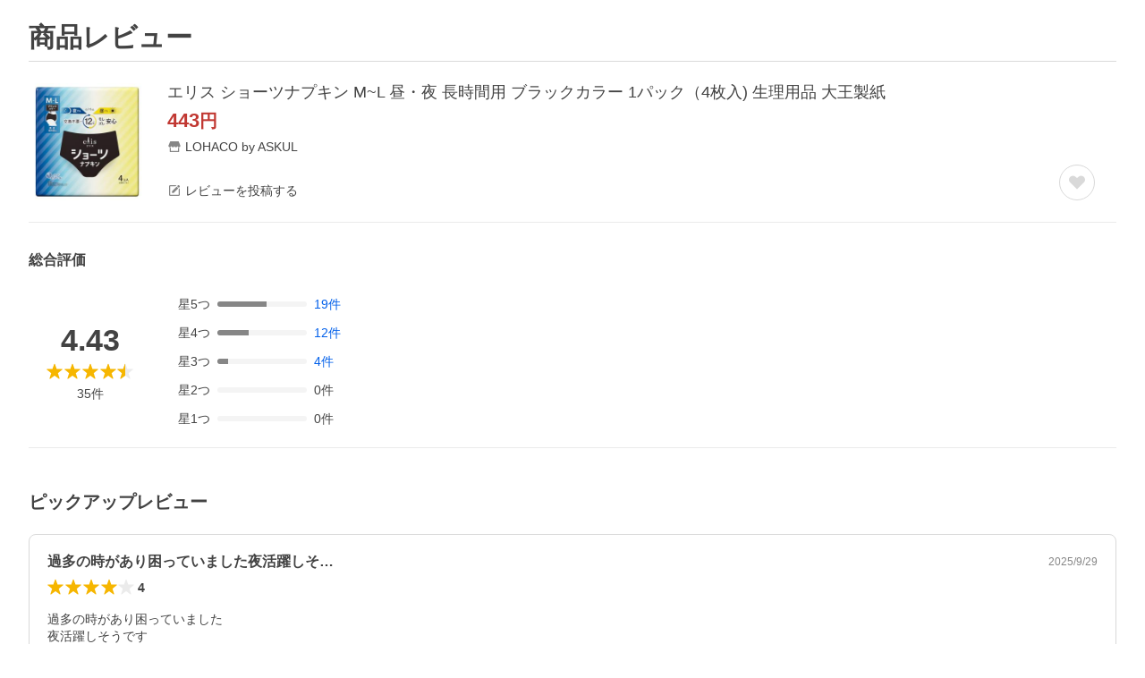

--- FILE ---
content_type: text/html; charset=utf-8
request_url: https://shopping.yahoo.co.jp/review/item/list?store_id=h-lohaco&page_key=ep88131
body_size: 38048
content:
<!DOCTYPE html><html lang="ja"><head><meta charSet="utf-8"/><script>
(function(w,d,s,l,i){w[l]=w[l]||[];w[l].push({'gtm.start':
new Date().getTime(),event:'gtm.js'});var f=d.getElementsByTagName(s)[0],
j=d.createElement(s),dl=l!='dataLayer'?'&l='+l:'';j.async=true;j.src=
'https://www.googletagmanager.com/gtm.js?id='+i+dl;f.parentNode.insertBefore(j,f);
})(window,document,'script','dataLayer','GTM-PWD7BRB8');
</script><title>エリス ショーツナプキン M~L 昼・夜 長時間用 ブラックカラー 1パック（4枚入)  生理用品 大王製紙のレビュー・口コミ - Yahoo!ショッピング - PayPayポイントがもらえる！ネット通販</title><meta http-equiv="X-UA-Compatible" content="IE=edge"/><meta name="viewport" content="width=1054"/><meta name="description" content="エリス ショーツナプキン M~L 昼・夜 長時間用 ブラックカラー 1パック（4枚入)  生理用品 大王製紙のレビュー・口コミ情報がご覧いただけます。ランキングや口コミも豊富なネット通販。PayPayも使えてさらにお得！スマホアプリも充実で毎日どこからでも気になる商品をその場でお求めいただけます。"/><meta name="keywords" content="レビュー,口コミ,クチコミ,くちこみ,口こみ,評価,感想,参考,評判,比較,人気,お取り寄せ,耳寄り情報,ショッピング,通販,買った,買いました"/><meta name="application-name" content="Yahoo!ショッピング"/><meta name="msapplication-tooltip" content="ネットで通販、オンラインショッピング"/><meta name="msapplication-starturl" content="https://shopping.yahoo.co.jp/"/><meta name="msapplication-navbutton-color" content="#FF8F2D"/><meta name="msapplication-task" content="name=カート/注文履歴; action-uri=https://order.shopping.yahoo.co.jp/cgi-bin/cart-form; icon-uri=https://s.yimg.jp/images/shp_front/img/components/common/ic/pin_shopping.ico"/><meta name="format-detection" content="telephone=no"/><link rel="shortcut icon" href="https://s.yimg.jp/c/icon/s/bsc/2.0/favicon.ico" type="image/vnd.microsoft.icon"/><link rel="icon" href="https://s.yimg.jp/c/icon/s/bsc/2.0/favicon.ico" type="image/vnd.microsoft.icon"/><link rel="apple-touch-icon" href="https://s.yimg.jp/images/ipn/wcb/shopping180.png"/><meta property="og:title" content="エリス ショーツナプキン M~L 昼・夜 長時間用 ブラックカラー 1パック（4枚入)  生理用品 大王製紙のレビュー・口コミ - Yahoo!ショッピング - PayPayポイントがもらえる！ネット通販"/><meta property="og:type" content="website"/><meta property="og:url" content="https://shopping.yahoo.co.jp/review/item/list?store_id=h-lohaco&amp;page_key=ep88131"/><meta property="og:image" content="https://s.yimg.jp/images/shp_front/pc/front/images/common/img_og_01.png"/><meta property="og:site_name" content="Yahoo!ショッピング"/><meta property="og:description" content="エリス ショーツナプキン M~L 昼・夜 長時間用 ブラックカラー 1パック（4枚入)  生理用品 大王製紙のレビュー・口コミ情報がご覧いただけます。ランキングや口コミも豊富なネット通販。PayPayも使えてさらにお得！スマホアプリも充実で毎日どこからでも気になる商品をその場でお求めいただけます。"/><meta property="og:locale" content="ja_JP"/><meta property="fb:app_id" content="318715938194286"/><link rel="alternate" href="android-app://jp.co.yahoo.android.yshopping/yj-shopping/review/item/list?storeid=h-lohaco&amp;pagekey=ep88131"/><link rel="canonical" href="https://shopping.yahoo.co.jp/review/item/list?store_id=h-lohaco&amp;page_key=ep88131"/><link rel="stylesheet" href="https://s.yimg.jp/images/shp_shared_parts/v2/2.0.160/css/pc/style.css"/><script>
          var TLDataContext = {
            ual: {
              pageview : {"opttype":"pc","content_id":"","id_type":"shopping","nopv":"false","mtestid":"","ss_join_id":"","ss_join_id_type":""}
            }
          };
        </script><script async="" src="https://s.yimg.jp/images/ds/managed/1/managed-ual.min.js?tk=e8a95dd8-c2f5-45a4-911a-3524b82a6610&amp;service=shopping"></script><meta name="next-head-count" content="29"/><script id="yjsmhScript"></script><link rel="preload" href="https://s.yimg.jp/images/shp_hestia/review/prod/202601061538/_next/static/css/764.css" as="style"/><link rel="stylesheet" href="https://s.yimg.jp/images/shp_hestia/review/prod/202601061538/_next/static/css/764.css" data-n-p=""/><noscript data-n-css=""></noscript><script defer="" nomodule="" src="https://s.yimg.jp/images/shp_hestia/review/prod/202601061538/_next/static/chunks/polyfills-42372ed130431b0a.js"></script><script src="https://s.yimg.jp/images/shp-delivery/utils/1.1/ptahGlobalCommon.js" defer="" data-nscript="beforeInteractive"></script><script src="https://s.yimg.jp/images/ds/cl/ds-custom-logger-2.2.1.min.js" defer="" data-nscript="beforeInteractive"></script><script src="https://s.yimg.jp/images/shp_hestia/review/prod/202601061538/_next/static/chunks/272.js" defer=""></script><script src="https://s.yimg.jp/images/shp_hestia/review/prod/202601061538/_next/static/chunks/774.js" defer=""></script><script src="https://s.yimg.jp/images/shp_hestia/review/prod/202601061538/_next/static/chunks/179.js" defer=""></script><script src="https://s.yimg.jp/images/shp_hestia/review/prod/202601061538/_next/static/chunks/888.js" defer=""></script><script src="https://s.yimg.jp/images/shp_hestia/review/prod/202601061538/_next/static/chunks/982.js" defer=""></script><script src="https://s.yimg.jp/images/shp_hestia/review/prod/202601061538/_next/static/chunks/153.js" defer=""></script><script src="https://s.yimg.jp/images/shp_hestia/review/prod/202601061538/_next/static/chunks/499.js" defer=""></script><script src="https://s.yimg.jp/images/shp_hestia/review/prod/202601061538/_next/static/chunks/46.js" defer=""></script><script src="https://s.yimg.jp/images/shp_hestia/review/prod/202601061538/_next/static/chunks/432.js" defer=""></script><script src="https://s.yimg.jp/images/shp_hestia/review/prod/202601061538/_next/static/chunks/682.js" defer=""></script><script src="https://s.yimg.jp/images/shp_hestia/review/prod/202601061538/_next/static/chunks/237.js" defer=""></script><script src="https://s.yimg.jp/images/shp_hestia/review/prod/202601061538/_next/static/chunks/419.js" defer=""></script><script src="https://s.yimg.jp/images/shp_hestia/review/prod/202601061538/_next/static/chunks/451.js" defer=""></script><script src="https://s.yimg.jp/images/shp_hestia/review/prod/202601061538/_next/static/chunks/620.js" defer=""></script><script src="https://s.yimg.jp/images/shp_hestia/review/prod/202601061538/_next/static/chunks/882.js" defer=""></script><script src="https://s.yimg.jp/images/shp_hestia/review/prod/202601061538/_next/static/chunks/764.js" defer=""></script><script src="https://s.yimg.jp/images/shp_hestia/review/prod/202601061538/_next/static/chunks/537.js" defer=""></script><script src="https://s.yimg.jp/images/shp_hestia/review/prod/202601061538/_next/static/202601061538/_buildManifest.js" defer=""></script><script src="https://s.yimg.jp/images/shp_hestia/review/prod/202601061538/_next/static/202601061538/_ssgManifest.js" defer=""></script></head><body><div id="wrapper"><div id="__next"><noscript><iframe src="https://www.googletagmanager.com/ns.html?id=GTM-PWD7BRB8" height="0" width="0" style="display:none;visibility:hidden"></iframe></noscript><script>
        if (typeof YAHOO == 'undefined') {
          var YAHOO = {};
          YAHOO.JP = {};
          YAHOO.JP.shp = {};
        } else if (typeof YAHOO.JP == 'undefined') {
          YAHOO.JP = {};
          YAHOO.JP.shp = {};
        } else if (typeof YAHOO.JP.shp == 'undefined') {
          YAHOO.JP.shp = {};
        }
        YAHOO.JP.shp.data = {"status":{"cross_device_id":"","device":1,"login":false}};
      </script><div class="PageFrame style_ReviewTemplate__mRFNO"><header class="PageFrame__header"><div class="CenteredContainer"><shp-masthead ssr="true"><div><div class="front-delivery-display" data-ui-library-version="2.0.225" style="display:none"><link rel="stylesheet" href="https://s.yimg.jp/images/shp_shared_parts/v2/2.0.225/css/__scoped__/_frontDelivery/pc/style.css"/><div class="Masthead____20225 front-delivery-reset____20225"><div class="Masthead__body____20225" id="msthd"><div class="Masthead__logo____20225"><a href="https://shopping.yahoo.co.jp/" class="Masthead__logoLink____20225" data-cl-params="_cl_link:logo;_cl_position:0"><img src="https://s.yimg.jp/c/logo/f/2.0/shopping_r_34_2x.png" alt="Yahoo!ショッピング" width="238" height="34" class="ServiceLogo____20225 ServiceLogo--shopping____20225"/></a></div><div class="Masthead__mainBox____20225"><p>IDでもっと便利に<a href="https://account.edit.yahoo.co.jp/registration?.src=shp&amp;.done=" rel="nofollow" data-cl-params="_cl_link:account;_cl_position:1"><em>新規取得</em></a></p><p><a href="https://login.yahoo.co.jp/config/login?.src=shp&amp;.intl=jp&amp;.done=" rel="nofollow" data-cl-params="_cl_link:account;_cl_position:2"><em>ログイン</em></a></p></div><div class="Masthead__linkBox____20225"><ul class="Masthead__links____20225"><li class="Masthead__link____20225 Masthead__link--emphasis____20225"><a href="https://www.yahoo.co.jp/" data-cl-params="_cl_link:common;_cl_position:0">Yahoo! JAPAN</a></li><li class="Masthead__link____20225"><a href="https://business-ec.yahoo.co.jp/shopping/" data-cl-params="_cl_link:common;_cl_position:1">無料でお店を開こう！</a></li><li class="Masthead__link____20225"><a href="https://support.yahoo-net.jp/PccShopping/s/" data-cl-params="_cl_link:common;_cl_position:2">ヘルプ</a></li></ul></div></div></div></div></div></shp-masthead><div class=""><div id="TEMPLA_EMG"></div></div><shp-message-header ssr="true"><div></div></shp-message-header><shp-search-header ssr="true"><div><div class="front-delivery-display" data-ui-library-version="2.0.225" style="display:none"><link rel="stylesheet" href="https://s.yimg.jp/images/shp_shared_parts/v2/2.0.225/css/__scoped__/_frontDelivery/pc/style.css"/><div class="SearchHeader____20225 front-delivery-reset____20225"><div class="SearchHeader__main____20225"><div class="SearchHeader__item____20225"><div class="SearchHeader__searchBoxWrapper____20225"><div class="SearchBox____20225"><form id="h_srch" class="SearchBox__form____20225" role="search" action="https://shopping.yahoo.co.jp/search"><div class="SearchBox__main____20225 SearchBox__main--gray____20225"><input type="search" placeholder="何をお探しですか？" name="p" autoComplete="off" aria-label="検索キーワード" class="SearchBox__inputField____20225" value=""/><div class="SearchBox__optionTriggerWrapper____20225"><button type="button" class="Button____20225 Button--blackTransparent____20225 SearchBox__optionTrigger____20225" data-cl-params="_cl_link:srchcond;_cl_position:0"><span><span class="SearchBox__optionButton____20225"><svg width="48" height="48" viewBox="0 0 48 48" aria-hidden="true" class="Symbol____20225 SearchBox__optionIcon____20225"><path fill-rule="evenodd" clip-rule="evenodd" d="M36 22H26V12c0-1.104-.896-2-2-2s-2 .896-2 2v10H12c-1.104 0-2 .896-2 2s.896 2 2 2h10v10c0 1.104.896 2 2 2s2-.896 2-2V26h10c1.104 0 2-.896 2-2s-.896-2-2-2Z"></path></svg><span class="SearchBox__optionText____20225">こだわり条件</span></span></span></button></div><div class="SearchBox__submitButtonWrapper____20225"><button type="submit" class="Button____20225 Button--blackTransparent____20225 SearchBox__submitButton____20225"><span><svg width="48" height="48" viewBox="0 0 48 48" role="img" aria-label="検索する" class="Symbol____20225 SearchBox__searchIcon____20225"><path fill-rule="evenodd" clip-rule="evenodd" d="M21 32c-6.075 0-11-4.925-11-11s4.925-11 11-11 11 4.925 11 11-4.925 11-11 11Zm20.414 6.586-8.499-8.499C34.842 27.563 36 24.421 36 21c0-8.284-6.716-15-15-15-8.284 0-15 6.716-15 15 0 8.284 6.716 15 15 15 3.42 0 6.563-1.157 9.086-3.085l8.5 8.499c.781.781 2.047.781 2.828 0 .781-.781.781-2.047 0-2.828Z"></path></svg></span></button></div></div><input type="hidden" name="aq" value=""/><input type="hidden" name="oq" value=""/><input type="hidden" name="sc_i" value="shopping-pc-web-search-suggest-h_srch-srchbtn-sgstfrom---h_srch-kwd"/></form></div></div><ul id="h_nav" class="SearchHeader__nav____20225"><li class="SearchHeader__navItem____20225"><div role="status" style="visibility:hidden" class="SearchHeader__addedItems____20225"><div role="img" class="SearchHeader__addedItemsImage____20225"><div style="visibility:hidden" class="SearchHeader__addedItem____20225 SearchHeader__addedItem--first____20225" aria-hidden="true"><p class="SearchHeader__addedItemMessage____20225">カートに追加しました</p><div class="SearchHeader__addedItemBody____20225"></div></div><div style="visibility:hidden" class="SearchHeader__addedItem____20225 SearchHeader__addedItem--second____20225"></div><div style="visibility:hidden" class="SearchHeader__addedItem____20225 SearchHeader__addedItem--third____20225"></div></div></div><a href="https://order.shopping.yahoo.co.jp/cgi-bin/cart-form?sc_i=shp_pc_top_searchBox_cart" class="SearchHeader__navItemInner____20225" rel="nofollow" aria-label="カート" data-cl-params="_cl_link:cart;_cl_position:0"><svg width="48" height="48" viewBox="0 0 48 48" aria-hidden="true" class="Symbol____20225 SearchHeader__navItemIcon____20225"><path d="M7 6c-1.1046 0-2 .8954-2 2s.8954 2 2 2h2.7944l4.1232 15.3879c.0161.0602.0348.119.0559.1763l-1.3888 4.5425c-.2002.6549-.0478 1.3334.3486 1.8316C13.2695 32.57 13.9345 33 14.7 33h22c1.1046 0 2-.8954 2-2s-.8954-2-2-2H17.1059l.9172-3H36.7c1.0541 0 1.9178-.8155 1.9945-1.85a2.5028 2.5028 0 0 0 .0155-.0486l3.216-10.5193c.323-1.0563-.2715-2.1744-1.3278-2.4974A1.9963 1.9963 0 0 0 39.9005 11H14.2034l-.8221-3.0682a2.01 2.01 0 0 0-.1217-.3337C13.0736 6.6861 12.2669 6 11.3 6H7ZM18 42c2.2091 0 4-1.7909 4-4 0-2.2091-1.7909-4-4-4-2.2091 0-4 1.7909-4 4 0 2.2091 1.7909 4 4 4ZM38 38c0 2.2091-1.7909 4-4 4-2.2091 0-4-1.7909-4-4 0-2.2091 1.7909-4 4-4 2.2091 0 4 1.7909 4 4Z"></path></svg><span aria-hidden="true" class="SearchHeader__navItemText____20225">カート</span></a></li><li class="SearchHeader__navItem____20225"><a href="https://shopping.yahoo.co.jp/my/wishlist/item?sc_i=shp_pc_top_searchBox_watchlist" class="SearchHeader__navItemInner____20225" rel="nofollow" data-cl-params="_cl_link:fav;_cl_position:0"><svg width="48" height="48" viewBox="0 0 48 48" aria-hidden="true" class="Symbol____20225 SearchHeader__navItemIcon____20225"><path fill-rule="evenodd" clip-rule="evenodd" d="M39.4013 11.5708c-3.465-3.428-9.084-3.428-12.55 0l-2.851 2.82-2.852-2.82c-3.465-3.428-9.084-3.428-12.55 0-3.465 3.425-3.465 8.981 0 12.407l2.853 2.821-.001.001 12.195 12.055c.195.194.514.194.71 0l1.04-1.029c.001 0 .001 0 .001-.001l11.153-11.025-.001-.001 2.853-2.821c3.465-3.426 3.465-8.982 0-12.407Z"></path></svg><span class="SearchHeader__navItemText____20225">お気に入り</span></a></li><li class="SearchHeader__navItem____20225"><a href="https://odhistory.shopping.yahoo.co.jp/cgi-bin/history-list?sc_i=shp_pc_top_searchBox_order_history" class="SearchHeader__navItemInner____20225" rel="nofollow" data-cl-params="_cl_link:ordhist;_cl_position:0"><svg width="48" height="48" viewBox="0 0 48 48" aria-hidden="true" class="Symbol____20225 SearchHeader__navItemIcon____20225"><path d="M9.1322 26C10.11 33.3387 16.3938 39 24 39c8.2843 0 15-6.7157 15-15S32.2843 9 24 9c-4.6514 0-8.8083 2.1171-11.5596 5.4404l2.8525 2.8525c.63.63.1838 1.7071-.7071 1.7071H6c-.5523 0-1-.4477-1-1V9.4142c0-.8909 1.0771-1.337 1.7071-.707l2.895 2.8948C13.0862 7.5593 18.2442 5 24 5c10.4934 0 19 8.5066 19 19s-8.5066 19-19 19c-9.8179 0-17.8966-7.4467-18.896-17h4.0282Z"></path><path d="M29.8653 17.1217c.3174-.6951.0599-1.5306-.6153-1.9205-.7174-.4142-1.6348-.1684-2.049.5491l-3.2012 5.5437-3.2008-5.5437-.0781-.1217c-.4433-.6224-1.2957-.8172-1.9709-.4274-.7174.4142-.9632 1.3316-.549 2.0491L21.5208 23h-1.9537C18.7015 23 18 23.6715 18 24.5s.7015 1.5 1.5671 1.5h2.9327v1h-2.9327C18.7015 27 18 27.6715 18 28.5s.7015 1.5 1.5671 1.5h2.9327l.0002 3.5c0 .829.671 1.5 1.5 1.5s1.5-.671 1.5-1.5l-.0002-3.5h2.9333c.8655 0 1.567-.6715 1.567-1.5s-.7015-1.5-1.567-1.5h-2.9333v-1h2.9333c.8655 0 1.567-.6715 1.567-1.5s-.7015-1.5-1.567-1.5h-1.9543l3.3202-5.7497.0663-.1286Z"></path></svg><span class="SearchHeader__navItemText____20225">注文履歴</span></a></li><li class="SearchHeader__navItem____20225"><a href="https://shopping.yahoo.co.jp/my/new?sc_i=shp_pc_top_searchBox_newinfo" class="SearchHeader__navItemInner____20225" rel="nofollow" aria-label="新着情報" data-cl-params="_cl_link:newinfo;_cl_position:0"><svg width="48" height="48" viewBox="0 0 48 48" aria-hidden="true" class="Symbol____20225 SearchHeader__navItemIcon____20225"><path d="m40.7925 32.314.1401.1172c1.453 1.218 1.25 2.751.413 3.745-.838.993-2.35.824-2.35.824H9.0046s-1.512.169-2.35-.824c-.837-.994-1.04-2.527.413-3.745l.14-.1172c1.45-1.2123 3.5398-2.9597 5.219-7.2088.691-1.7477.9939-4.1123 1.3039-6.5333.4685-3.6573.9534-7.4435 2.8181-9.4267 3.217-3.42 7.451-3.14 7.451-3.14s4.235-.28 7.452 3.14c1.8646 1.9832 2.3495 5.7694 2.818 9.4267.3101 2.421.6129 4.7856 1.304 6.5333 1.6791 4.2491 3.7689 5.9965 5.2189 7.2088ZM23.9999 42.005c-2.052 0-3.81-1.237-4.581-3.005h9.162c-.77 1.768-2.529 3.005-4.581 3.005Z"></path></svg><span aria-hidden="true" class="SearchHeader__navItemText____20225">新着情報</span></a></li><li class="SearchHeader__navItem____20225"><a href="https://shopping.yahoo.co.jp/my?sc_i=shp_pc_top_searchBox_my" class="SearchHeader__navItemInner____20225" rel="nofollow" data-cl-params="_cl_link:myshp;_cl_position:0"><svg width="48" height="48" viewBox="0 0 48 48" aria-hidden="true" class="Symbol____20225 SearchHeader__navItemIcon____20225"><path fill-rule="evenodd" clip-rule="evenodd" d="M21.9997 28.0001a39.938 39.938 0 0 1 4.001.2042L26.0001 42l-18.9944.0001c-.593 0-1.058-.527-1.001-1.144l.0516-.5166c.0098-.0923.0203-.1875.0314-.2853l.075-.6171c.014-.1075.0286-.2172.044-.3289l.1021-.691c.3915-2.486 1.1519-5.6067 2.593-7.0861 2.186-2.2467 7.135-3.0716 11.0379-3.2761l.7187-.0313.6885-.0179c.2239-.0039.4418-.0057.6528-.0057ZM40.5001 39c.8285 0 1.5.6716 1.5 1.5s-.6715 1.5-1.5 1.5h-11c-.8284 0-1.5-.6716-1.5-1.5s.6716-1.5 1.5-1.5h11Zm0-5c.8285 0 1.5.6716 1.5 1.5s-.6715 1.5-1.5 1.5h-11c-.8284 0-1.5-.6716-1.5-1.5s.6716-1.5 1.5-1.5h11Zm0-5c.8285 0 1.5.6716 1.5 1.5s-.6715 1.5-1.5 1.5h-11c-.8284 0-1.5-.6716-1.5-1.5s.6716-1.5 1.5-1.5h11Zm-18.5-23c4.418 0 8 3.996 8 8.918 0 4.922-2.864 11.082-8 11.082-5.226 0-8-6.16-8-11.082 0-4.922 3.581-8.918 8-8.918Z"></path></svg><span class="SearchHeader__navItemText____20225">マイページ</span></a></li></ul></div></div></div></div></div></shp-search-header></div></header><main class="PageFrame__main style_ReviewTemplate__main__dnpE4"><div class="CenteredContainer"><div class="style_PageTitle__8V374 style_ReviewTemplate__pageTitle__hx36l"><h1 class="style_PageTitle__text__XNbPf">商品レビュー</h1></div><div id="itmrvw"><div class="style_ItemInfo__vCBRp"><div class="style_ItemDetail__NLufV"><a href="https://lohaco.yahoo.co.jp/store/h-lohaco/item/ep88131/" data-cl-params="_cl_link:img;_cl_position:0;" class="style_ItemDetail__itemImageLink__XLxQs"><img src="https://item-shopping.c.yimg.jp/i/j/h-lohaco_ep88131" width="131" height="131" alt="エリス ショーツナプキン M~L 昼・夜 長時間用 ブラックカラー 1パック（4枚入)  生理用品 大王製紙" class="style_ItemDetail__itemImage__R_j_8"/></a><div class="style_ItemDetail__body__Ll0K8"><div class="style_ItemDetail__bodyTop__pCU_r"><p class="style_ItemDetail__itemName__vkSWH"><a class="style_ItemDetail__itemNameText__25H6f" href="https://lohaco.yahoo.co.jp/store/h-lohaco/item/ep88131/" data-cl-params="_cl_link:title;_cl_position:0;">エリス ショーツナプキン M~L 昼・夜 長時間用 ブラックカラー 1パック（4枚入)  生理用品 大王製紙</a></p><p class="style_ItemDetail__itemPrice__PiM8z"><span class="style_ItemDetail__itemPriceDetail__xrmU6">443</span>円</p><p><a class="style_ItemDetail__storeName__uZ34y" href="https://lohaco.yahoo.co.jp/" data-cl-params="_cl_link:store;_cl_position:0;"><svg width="48" height="48" viewBox="0 0 48 48" aria-hidden="true" class="Symbol style_ItemDetail__symbol__PqZsx"><path fill-rule="evenodd" clip-rule="evenodd" d="M10 42a2 2 0 0 1-2-2V28h4v10h24V28h4v12a2 2 0 0 1-1.85 2H10Zm33.58-23L38 6H10L4.42 19A4.98 4.98 0 0 0 9 26a5 5 0 0 0 5-5 5 5 0 0 0 10 0 5 5 0 0 0 10 0 5 5 0 1 0 9.58-2Z"></path></svg><span class="style_ItemDetail__storeNameText__tebrG">LOHACO by ASKUL</span></a></p></div><div class="style_ItemDetail__bodyBottom__83by4"><p><a class="style_ItemDetail__postReviewLink__CHiL4" href="https://shopping.yahoo.co.jp/review/contribution/list#review_category" data-cl-params="_cl_link:ohrev;_cl_position:0;"><svg width="48" height="48" viewBox="0 0 48 48" aria-hidden="true" class="Symbol style_ItemDetail__symbol__PqZsx"><path d="M38 20.5V38H10V10h17.5l4-4H10c-2.2 0-4 1.8-4 4v28c0 2.2 1.8 4 4 4h28c2.2 0 4-1.8 4-4V16.5l-4 4Z"></path><path d="M16 31.58c0 .21.22.39.43.39l5.11.02L37 16.47 31.51 11 16 26.55v5.03ZM41.07 7.98a3.07 3.07 0 0 1 0 4.32L38.38 15 33 9.6l2.69-2.7a3.03 3.03 0 0 1 4.3 0l1.08 1.08Z"></path></svg><span>レビューを投稿する</span></a></p><button aria-label="お気に入りから削除" type="button" class="style_ItemDetail__favoriteButton__wsxw_ style_ItemDetail__favoriteButton--added__t241G style_ItemDetail__favoriteButton--none__F7MCy" data-cl-params="_cl_link:fav;_cl_position:0;"><svg width="48" height="48" viewBox="0 0 48 48" aria-hidden="true" class="Symbol"><path fill-rule="evenodd" clip-rule="evenodd" d="M39.4 11.57a8.94 8.94 0 0 0-12.55 0L24 14.4l-2.85-2.82a8.94 8.94 0 0 0-12.55 0 8.7 8.7 0 0 0 0 12.4l2.85 2.83 12.2 12.05c.2.2.51.2.7 0l1.05-1.02L36.55 26.8l2.85-2.82a8.7 8.7 0 0 0 0-12.4Z"></path></svg></button><button aria-label="お気に入りに追加" type="button" class="style_ItemDetail__favoriteButton__wsxw_" data-cl-params="_cl_link:fav;_cl_position:0;ext_act:item_fav;"><svg width="48" height="48" viewBox="0 0 48 48" aria-hidden="true" class="Symbol"><path fill-rule="evenodd" clip-rule="evenodd" d="M39.4 11.57a8.94 8.94 0 0 0-12.55 0L24 14.4l-2.85-2.82a8.94 8.94 0 0 0-12.55 0 8.7 8.7 0 0 0 0 12.4l2.85 2.83 12.2 12.05c.2.2.51.2.7 0l1.05-1.02L36.55 26.8l2.85-2.82a8.7 8.7 0 0 0 0-12.4Z"></path></svg></button></div></div></div><div class="style_ReviewFrame__n4wP1"><div class="style_ReviewSummary__UxDMj"><div class="style_ReviewSummary__title__MXECF"><p class="style_ReviewSummary__titleText__DwMjh">総合評価</p></div><div class="style_ReviewSummary__main__J6JiL"><div class="style_ReviewSummary__mainLeft__eLLwb"><p class="style_ReviewSummary__average__RHx3G">4.43</p><span class="Review style_ReviewSummary__star__1P_RJ"><span class="Review__stars" role="img" aria-label="5点中4.5点の評価"><span class="Review__starWrapper"><span class="Review__star Review__star--colored"><svg width="48" height="48" viewBox="0 0 48 48" aria-hidden="true" class="Symbol"><path fill-rule="evenodd" clip-rule="evenodd" d="M34.66 42.56 24 34.86l-10.65 7.7a1.04 1.04 0 0 1-1.24 0 1.06 1.06 0 0 1-.38-1.2l4.1-12.57-10.44-8.5c-.35-.28-.48-.79-.33-1.21.15-.42.54-.75.99-.75h12.86L23 6.68c.15-.42.54-.68.99-.68.44 0 .84.25.99.67l4.1 11.66h12.86c.45 0 .84.33.99.75.15.42.02.91-.33 1.2l-10.43 8.5 4.08 12.58a1.07 1.07 0 0 1-1 1.4c-.2 0-.42-.07-.6-.2Z"></path></svg></span></span><span class="Review__starWrapper"><span class="Review__star Review__star--colored"><svg width="48" height="48" viewBox="0 0 48 48" aria-hidden="true" class="Symbol"><path fill-rule="evenodd" clip-rule="evenodd" d="M34.66 42.56 24 34.86l-10.65 7.7a1.04 1.04 0 0 1-1.24 0 1.06 1.06 0 0 1-.38-1.2l4.1-12.57-10.44-8.5c-.35-.28-.48-.79-.33-1.21.15-.42.54-.75.99-.75h12.86L23 6.68c.15-.42.54-.68.99-.68.44 0 .84.25.99.67l4.1 11.66h12.86c.45 0 .84.33.99.75.15.42.02.91-.33 1.2l-10.43 8.5 4.08 12.58a1.07 1.07 0 0 1-1 1.4c-.2 0-.42-.07-.6-.2Z"></path></svg></span></span><span class="Review__starWrapper"><span class="Review__star Review__star--colored"><svg width="48" height="48" viewBox="0 0 48 48" aria-hidden="true" class="Symbol"><path fill-rule="evenodd" clip-rule="evenodd" d="M34.66 42.56 24 34.86l-10.65 7.7a1.04 1.04 0 0 1-1.24 0 1.06 1.06 0 0 1-.38-1.2l4.1-12.57-10.44-8.5c-.35-.28-.48-.79-.33-1.21.15-.42.54-.75.99-.75h12.86L23 6.68c.15-.42.54-.68.99-.68.44 0 .84.25.99.67l4.1 11.66h12.86c.45 0 .84.33.99.75.15.42.02.91-.33 1.2l-10.43 8.5 4.08 12.58a1.07 1.07 0 0 1-1 1.4c-.2 0-.42-.07-.6-.2Z"></path></svg></span></span><span class="Review__starWrapper"><span class="Review__star Review__star--colored"><svg width="48" height="48" viewBox="0 0 48 48" aria-hidden="true" class="Symbol"><path fill-rule="evenodd" clip-rule="evenodd" d="M34.66 42.56 24 34.86l-10.65 7.7a1.04 1.04 0 0 1-1.24 0 1.06 1.06 0 0 1-.38-1.2l4.1-12.57-10.44-8.5c-.35-.28-.48-.79-.33-1.21.15-.42.54-.75.99-.75h12.86L23 6.68c.15-.42.54-.68.99-.68.44 0 .84.25.99.67l4.1 11.66h12.86c.45 0 .84.33.99.75.15.42.02.91-.33 1.2l-10.43 8.5 4.08 12.58a1.07 1.07 0 0 1-1 1.4c-.2 0-.42-.07-.6-.2Z"></path></svg></span></span><span class="Review__starWrapper"><span class="Review__starHalf"><svg width="48" height="48" viewBox="0 0 48 48" aria-hidden="true" class="Symbol"><path fill-rule="evenodd" clip-rule="evenodd" d="M24 6c-.45 0-.84.26-1 .68l-4.1 11.65H6.06c-.45 0-.84.33-.99.75-.15.42-.02.93.33 1.21l10.43 8.5-4.09 12.58a1.06 1.06 0 0 0 1 1.39c.22 0 .43-.07.61-.2L24 34.86V6Z"></path></svg></span><span class="Review__star"><svg width="48" height="48" viewBox="0 0 48 48" aria-hidden="true" class="Symbol"><path fill-rule="evenodd" clip-rule="evenodd" d="M34.66 42.56 24 34.86l-10.65 7.7a1.04 1.04 0 0 1-1.24 0 1.06 1.06 0 0 1-.38-1.2l4.1-12.57-10.44-8.5c-.35-.28-.48-.79-.33-1.21.15-.42.54-.75.99-.75h12.86L23 6.68c.15-.42.54-.68.99-.68.44 0 .84.25.99.67l4.1 11.66h12.86c.45 0 .84.33.99.75.15.42.02.91-.33 1.2l-10.43 8.5 4.08 12.58a1.07 1.07 0 0 1-1 1.4c-.2 0-.42-.07-.6-.2Z"></path></svg></span></span></span></span><p class="style_ReviewSummary__reviewCount__i7a9A"><span>35<!-- -->件</span></p></div><div><ul class="style_ReviewSummary__rateCountList__ZN0H3"><li><a class="style_ReviewSummary__rateCountListItem___8CsF" data-cl-params="_cl_link:itmrvwal;_cl_position:5;" href="#itmrvlst"><span class="style_ReviewSummary__rateCountListItemText__i8yZg">星<!-- -->5<!-- -->つ</span><div class="style_ReviewSummary__progress__Oh4HN"><div class="style_ReviewSummary__progressBackground__BeM78"><div class="style_ReviewSummary__progressBar__7IjsN" style="width:55%"></div></div></div><span>19<!-- -->件</span></a></li><li><a class="style_ReviewSummary__rateCountListItem___8CsF" data-cl-params="_cl_link:itmrvwal;_cl_position:4;" href="#itmrvlst"><span class="style_ReviewSummary__rateCountListItemText__i8yZg">星<!-- -->4<!-- -->つ</span><div class="style_ReviewSummary__progress__Oh4HN"><div class="style_ReviewSummary__progressBackground__BeM78"><div class="style_ReviewSummary__progressBar__7IjsN" style="width:35%"></div></div></div><span>12<!-- -->件</span></a></li><li><a class="style_ReviewSummary__rateCountListItem___8CsF" data-cl-params="_cl_link:itmrvwal;_cl_position:3;" href="#itmrvlst"><span class="style_ReviewSummary__rateCountListItemText__i8yZg">星<!-- -->3<!-- -->つ</span><div class="style_ReviewSummary__progress__Oh4HN"><div class="style_ReviewSummary__progressBackground__BeM78"><div class="style_ReviewSummary__progressBar__7IjsN" style="width:12%"></div></div></div><span>4<!-- -->件</span></a></li><li><span class="style_ReviewSummary__rateCountListItem___8CsF"><span class="style_ReviewSummary__rateCountListItemText__i8yZg">星<!-- -->2<!-- -->つ</span><div class="style_ReviewSummary__progress__Oh4HN"><div class="style_ReviewSummary__progressBackground__BeM78"><div class="style_ReviewSummary__progressBar__7IjsN" style="width:0%"></div></div></div><span>0<!-- -->件</span></span></li><li><span class="style_ReviewSummary__rateCountListItem___8CsF"><span class="style_ReviewSummary__rateCountListItemText__i8yZg">星<!-- -->1<!-- -->つ</span><div class="style_ReviewSummary__progress__Oh4HN"><div class="style_ReviewSummary__progressBackground__BeM78"><div class="style_ReviewSummary__progressBar__7IjsN" style="width:0%"></div></div></div><span>0<!-- -->件</span></span></li></ul></div></div></div></div></div></div><div id="rvwpick" class="style_PickUpReview__HVs6T"><p class="style_PickUpReview__title__sFhCs">ピックアップレビュー</p><div class="style_ReviewDetail__tyiy7" data-review-id="32854010-30cb-4abc-b059-746151bef0fb" data-review-createtime="2025-09-29T23:51:17+09:00"><div class="style_ReviewDetail__heading__M93hp"><p class="style_ReviewDetail__reviewTitle__Px1YN">過多の時があり困っていました夜活躍しそ…</p><p class="style_ReviewDetail__postedTime___f8K1">2025/9/29</p></div><div class="style_ReviewDetail__heading__M93hp"><span class="Review style_ReviewDetail__reviewStar__O7ScI"><span class="Review__stars" role="img" aria-label="5点中4点の評価"><span class="Review__starWrapper"><span class="Review__star Review__star--colored"><svg width="48" height="48" viewBox="0 0 48 48" aria-hidden="true" class="Symbol"><path fill-rule="evenodd" clip-rule="evenodd" d="M34.66 42.56 24 34.86l-10.65 7.7a1.04 1.04 0 0 1-1.24 0 1.06 1.06 0 0 1-.38-1.2l4.1-12.57-10.44-8.5c-.35-.28-.48-.79-.33-1.21.15-.42.54-.75.99-.75h12.86L23 6.68c.15-.42.54-.68.99-.68.44 0 .84.25.99.67l4.1 11.66h12.86c.45 0 .84.33.99.75.15.42.02.91-.33 1.2l-10.43 8.5 4.08 12.58a1.07 1.07 0 0 1-1 1.4c-.2 0-.42-.07-.6-.2Z"></path></svg></span></span><span class="Review__starWrapper"><span class="Review__star Review__star--colored"><svg width="48" height="48" viewBox="0 0 48 48" aria-hidden="true" class="Symbol"><path fill-rule="evenodd" clip-rule="evenodd" d="M34.66 42.56 24 34.86l-10.65 7.7a1.04 1.04 0 0 1-1.24 0 1.06 1.06 0 0 1-.38-1.2l4.1-12.57-10.44-8.5c-.35-.28-.48-.79-.33-1.21.15-.42.54-.75.99-.75h12.86L23 6.68c.15-.42.54-.68.99-.68.44 0 .84.25.99.67l4.1 11.66h12.86c.45 0 .84.33.99.75.15.42.02.91-.33 1.2l-10.43 8.5 4.08 12.58a1.07 1.07 0 0 1-1 1.4c-.2 0-.42-.07-.6-.2Z"></path></svg></span></span><span class="Review__starWrapper"><span class="Review__star Review__star--colored"><svg width="48" height="48" viewBox="0 0 48 48" aria-hidden="true" class="Symbol"><path fill-rule="evenodd" clip-rule="evenodd" d="M34.66 42.56 24 34.86l-10.65 7.7a1.04 1.04 0 0 1-1.24 0 1.06 1.06 0 0 1-.38-1.2l4.1-12.57-10.44-8.5c-.35-.28-.48-.79-.33-1.21.15-.42.54-.75.99-.75h12.86L23 6.68c.15-.42.54-.68.99-.68.44 0 .84.25.99.67l4.1 11.66h12.86c.45 0 .84.33.99.75.15.42.02.91-.33 1.2l-10.43 8.5 4.08 12.58a1.07 1.07 0 0 1-1 1.4c-.2 0-.42-.07-.6-.2Z"></path></svg></span></span><span class="Review__starWrapper"><span class="Review__star Review__star--colored"><svg width="48" height="48" viewBox="0 0 48 48" aria-hidden="true" class="Symbol"><path fill-rule="evenodd" clip-rule="evenodd" d="M34.66 42.56 24 34.86l-10.65 7.7a1.04 1.04 0 0 1-1.24 0 1.06 1.06 0 0 1-.38-1.2l4.1-12.57-10.44-8.5c-.35-.28-.48-.79-.33-1.21.15-.42.54-.75.99-.75h12.86L23 6.68c.15-.42.54-.68.99-.68.44 0 .84.25.99.67l4.1 11.66h12.86c.45 0 .84.33.99.75.15.42.02.91-.33 1.2l-10.43 8.5 4.08 12.58a1.07 1.07 0 0 1-1 1.4c-.2 0-.42-.07-.6-.2Z"></path></svg></span></span><span class="Review__starWrapper"><span class="Review__star"><svg width="48" height="48" viewBox="0 0 48 48" aria-hidden="true" class="Symbol"><path fill-rule="evenodd" clip-rule="evenodd" d="M34.66 42.56 24 34.86l-10.65 7.7a1.04 1.04 0 0 1-1.24 0 1.06 1.06 0 0 1-.38-1.2l4.1-12.57-10.44-8.5c-.35-.28-.48-.79-.33-1.21.15-.42.54-.75.99-.75h12.86L23 6.68c.15-.42.54-.68.99-.68.44 0 .84.25.99.67l4.1 11.66h12.86c.45 0 .84.33.99.75.15.42.02.91-.33 1.2l-10.43 8.5 4.08 12.58a1.07 1.07 0 0 1-1 1.4c-.2 0-.42-.07-.6-.2Z"></path></svg></span></span></span><span class="Review__average" aria-hidden="true">4</span></span></div><div class="style_ReviewDetail__main__AOmpI"><p class="style_ReviewDetail__reviewBody__uzkwW">過多の時があり困っていました
夜活躍しそうです</p><div class="style_ReviewImageAndVideo__bw8qE"><ul class="style_ReviewImageAndVideo__reviewImages__u_tMD"><li><button type="button" aria-label="開く" data-cl-params="_cl_link:img;_cl_position:0;"><img src="https://review-shopping.c.yimg.jp/images/h-lohaco_ep88131/bbce6366-895b-4e19-b73d-68344f274ffe.jpg" height="130" alt="レビュー画像"/></button></li></ul></div></div><div class="style_ReviewDetail__subInfoList__FfqEk"><div class="style_ReviewDetail__subInfo__3c8TU"><p class="style_ReviewDetail__subInfoTitle__53LLV"><span class="style_ReviewDetail__subInfoSymbol__e8Jii"><svg width="48" height="48" viewBox="0 0 48 48" aria-hidden="true" class="Symbol"><path fill-rule="evenodd" clip-rule="evenodd" d="M10 42a2 2 0 0 1-2-2V28h4v10h24V28h4v12a2 2 0 0 1-1.85 2H10Zm33.58-23L38 6H10L4.42 19A4.98 4.98 0 0 0 9 26a5 5 0 0 0 5-5 5 5 0 0 0 10 0 5 5 0 0 0 10 0 5 5 0 1 0 9.58-2Z"></path></svg></span><span>購入したストア</span></p><a href="https://lohaco.yahoo.co.jp/" class="style_ReviewDetail__storeInfo__x0_i4" data-cl-params="_cl_link:str;_cl_position:0;"><span>LOHACO by ASKUL</span><span class="style_ReviewDetail__arrowSymbol__nZeHc"><svg width="48" height="48" viewBox="0 0 48 48" aria-hidden="true" class="Symbol"><path fill-rule="evenodd" clip-rule="evenodd" d="m33.42 22.58-16-16a2 2 0 0 0-2.83 2.83L29.17 24l-14.6 14.59a2 2 0 0 0 0 2.83c.78.77 2.06.77 2.83 0l16.01-16A2 2 0 0 0 34 24a2 2 0 0 0-.58-1.42Z"></path></svg></span></a></div></div><p class="style_ReviewDetail__footer__jjMUB"><a href="/review/violation_report?review_id=32854010-30cb-4abc-b059-746151bef0fb" rel="nofollow" class="Button Button--blackTransparent style_ReviewDetail__reportButton__P3DdO" data-cl-params="_cl_link:revrep;_cl_position:0;"><span><span class="style_ReviewDetail__reportText__rVuwo"><span class="style_ReviewDetail__reportSymbol__b0Zwa"><svg width="48" height="48" viewBox="0 0 48 48" aria-hidden="true" class="Symbol"><path fill-rule="evenodd" clip-rule="evenodd" d="M44 24a20 20 0 1 1-40 0 20 20 0 0 1 40 0ZM33.81 36.64a16 16 0 0 1-22.45-22.45l22.45 22.45Zm2.83-2.83L14.19 11.36a16 16 0 0 1 22.45 22.45Z"></path></svg></span><span>違反報告</span></span></span></a><button type="button" class="Button Button--blackTinted style_ReviewDetail__likeButton__NQCnV" data-cl-params="_cl_link:useful;_cl_position:0;"><span><span class="style_ReviewDetail__likeText__3hbc8"><span class="style_ReviewDetail__likeSymbol__iT2fQ"><svg width="48" height="48" viewBox="0 0 48 48" aria-hidden="true" class="Symbol"><path fill-rule="evenodd" clip-rule="evenodd" d="m16.15 16.75 1.28-1.38 6.95-7.62a5.24 5.24 0 0 1 7.57-.26 5.58 5.58 0 0 1 .25 7.71v.01l-.87.95h6.63c2.89 0 4.99 2.7 4.46 5.52v.04l-3.88 16.55a4.54 4.54 0 0 1-5.15 3.67L16 39.25h-4.26A5.65 5.65 0 0 1 6 33.7V22.3a5.65 5.65 0 0 1 5.75-5.55h4.4Zm10.8-6.6c.7-.77 1.85-.8 2.58-.1a2 2 0 0 1 .1 2.75l-6.31 6.91h14.64c.61 0 1.14.58 1.02 1.28l-3.87 16.53v.04c-.12.6-.65.96-1.17.88L19.5 36.2V19.18l.01-.05v-.14c.03-.45.19-.88.5-1.22l6.94-7.62ZM16 20.25h-4.25c-1.33 0-2.25 1-2.25 2.05v11.4c0 1.05.92 2.05 2.25 2.05H16v-15.5Z"></path></svg></span><span>いいね</span><span>0</span></span></span></button></p></div></div><div class="style_ReviewList__qr31N"><div class="style_ReviewList__container__qn24Q"><div id="itmrvlst"><div class="style_ReviewList__heading__Jba_n"><p class="style_ReviewList__title__3eYuk">すべてのレビュー</p><p class="style_ReviewList__comment__U4Zaf">※他ストアの同じ商品のレビューが含まれています。</p></div><div class="style_ReviewList__search__Prymh"><span><span class="style_ReviewList__reviewCount__jCy5R">1<!-- --> - <!-- -->20<!-- -->件 /<!-- --> <!-- -->39<!-- -->件</span><span class="style_ReviewList__sortButtonList__1QGRi"><div class="style_Dropdown__rH2kw style_StarSortDropdown__qEP2Y"><button type="button" class="style_StarSortDropdown__button__ViyxT" aria-expanded="false" aria-haspopup="listbox" aria-controls=":R6cpbm:"><span>星の数</span><span class=""><svg width="48" height="48" viewBox="0 0 48 48" aria-hidden="true" class="Symbol style_StarSortDropdown__arrowSymbol__Ipsmn"><path fill-rule="evenodd" clip-rule="evenodd" d="M24 29.18 9.41 14.58a2 2 0 0 0-2.83 2.83l16 16A2 2 0 0 0 24 34a2 2 0 0 0 1.42-.58l16-16a2 2 0 0 0-2.83-2.83L24 29.17Z"></path></svg></span></button></div></span></span><div class="style_Dropdown__rH2kw style_SortDropdown__ljEHr"><button type="button" class="style_SortDropdown__button__MaNlR" aria-expanded="false" aria-haspopup="listbox" aria-controls=":Rkpbm:"><svg width="48" height="48" viewBox="0 0 48 48" aria-hidden="true" class="Symbol style_SortDropdown__sortSymbol__EMDQ5"><path fill-rule="evenodd" clip-rule="evenodd" d="M16.28 36.02c0 1.13-.81 1.96-1.93 1.96a1.89 1.89 0 0 1-1.93-1.96V15.64l.1-3.35-1.87 2.2-3.38 3.54c-.37.37-.81.55-1.36.55A1.84 1.84 0 0 1 4 16.65c0-.5.23-1.05.6-1.43l8.31-8.58c.8-.86 2.08-.85 2.87 0l8.32 8.58c.36.38.6.93.6 1.43 0 1.15-.8 1.93-1.92 1.93-.55 0-1-.18-1.35-.55l-3.39-3.54-1.86-2.2.1 3.35v20.38Zm27.13-3.27-8.32 8.6c-.8.87-2.08.86-2.87 0l-8.32-8.6c-.36-.37-.6-.94-.6-1.42 0-1.15.82-1.95 1.94-1.95.53 0 .97.19 1.33.57l3.39 3.55 1.88 2.18-.12-3.35V11.97c0-1.14.81-1.97 1.93-1.97a1.9 1.9 0 0 1 1.95 1.96v20.37l-.11 3.35 1.86-2.18 3.38-3.55c.37-.38.81-.57 1.36-.57 1.12 0 1.91.8 1.91 1.95 0 .48-.23 1.05-.6 1.42Z"></path></svg><span>おすすめ順</span></button></div></div><div class="style_ReviewList__list__Nlm_n"><div class="style_ReviewDetail__tyiy7" data-review-id="94162c61-790c-41e2-b5a7-5174e9d0ee82" data-review-createtime="2023-11-15T11:56:42+09:00"><div class="style_ReviewDetail__heading__M93hp"><p class="style_ReviewDetail__reviewTitle__Px1YN">普段エリスのナプキンを愛用しているので…</p><p class="style_ReviewDetail__postedTime___f8K1">2023/11/15</p></div><div class="style_ReviewDetail__heading__M93hp"><span class="Review style_ReviewDetail__reviewStar__O7ScI"><span class="Review__stars" role="img" aria-label="5点中3点の評価"><span class="Review__starWrapper"><span class="Review__star Review__star--colored"><svg width="48" height="48" viewBox="0 0 48 48" aria-hidden="true" class="Symbol"><path fill-rule="evenodd" clip-rule="evenodd" d="M34.66 42.56 24 34.86l-10.65 7.7a1.04 1.04 0 0 1-1.24 0 1.06 1.06 0 0 1-.38-1.2l4.1-12.57-10.44-8.5c-.35-.28-.48-.79-.33-1.21.15-.42.54-.75.99-.75h12.86L23 6.68c.15-.42.54-.68.99-.68.44 0 .84.25.99.67l4.1 11.66h12.86c.45 0 .84.33.99.75.15.42.02.91-.33 1.2l-10.43 8.5 4.08 12.58a1.07 1.07 0 0 1-1 1.4c-.2 0-.42-.07-.6-.2Z"></path></svg></span></span><span class="Review__starWrapper"><span class="Review__star Review__star--colored"><svg width="48" height="48" viewBox="0 0 48 48" aria-hidden="true" class="Symbol"><path fill-rule="evenodd" clip-rule="evenodd" d="M34.66 42.56 24 34.86l-10.65 7.7a1.04 1.04 0 0 1-1.24 0 1.06 1.06 0 0 1-.38-1.2l4.1-12.57-10.44-8.5c-.35-.28-.48-.79-.33-1.21.15-.42.54-.75.99-.75h12.86L23 6.68c.15-.42.54-.68.99-.68.44 0 .84.25.99.67l4.1 11.66h12.86c.45 0 .84.33.99.75.15.42.02.91-.33 1.2l-10.43 8.5 4.08 12.58a1.07 1.07 0 0 1-1 1.4c-.2 0-.42-.07-.6-.2Z"></path></svg></span></span><span class="Review__starWrapper"><span class="Review__star Review__star--colored"><svg width="48" height="48" viewBox="0 0 48 48" aria-hidden="true" class="Symbol"><path fill-rule="evenodd" clip-rule="evenodd" d="M34.66 42.56 24 34.86l-10.65 7.7a1.04 1.04 0 0 1-1.24 0 1.06 1.06 0 0 1-.38-1.2l4.1-12.57-10.44-8.5c-.35-.28-.48-.79-.33-1.21.15-.42.54-.75.99-.75h12.86L23 6.68c.15-.42.54-.68.99-.68.44 0 .84.25.99.67l4.1 11.66h12.86c.45 0 .84.33.99.75.15.42.02.91-.33 1.2l-10.43 8.5 4.08 12.58a1.07 1.07 0 0 1-1 1.4c-.2 0-.42-.07-.6-.2Z"></path></svg></span></span><span class="Review__starWrapper"><span class="Review__star"><svg width="48" height="48" viewBox="0 0 48 48" aria-hidden="true" class="Symbol"><path fill-rule="evenodd" clip-rule="evenodd" d="M34.66 42.56 24 34.86l-10.65 7.7a1.04 1.04 0 0 1-1.24 0 1.06 1.06 0 0 1-.38-1.2l4.1-12.57-10.44-8.5c-.35-.28-.48-.79-.33-1.21.15-.42.54-.75.99-.75h12.86L23 6.68c.15-.42.54-.68.99-.68.44 0 .84.25.99.67l4.1 11.66h12.86c.45 0 .84.33.99.75.15.42.02.91-.33 1.2l-10.43 8.5 4.08 12.58a1.07 1.07 0 0 1-1 1.4c-.2 0-.42-.07-.6-.2Z"></path></svg></span></span><span class="Review__starWrapper"><span class="Review__star"><svg width="48" height="48" viewBox="0 0 48 48" aria-hidden="true" class="Symbol"><path fill-rule="evenodd" clip-rule="evenodd" d="M34.66 42.56 24 34.86l-10.65 7.7a1.04 1.04 0 0 1-1.24 0 1.06 1.06 0 0 1-.38-1.2l4.1-12.57-10.44-8.5c-.35-.28-.48-.79-.33-1.21.15-.42.54-.75.99-.75h12.86L23 6.68c.15-.42.54-.68.99-.68.44 0 .84.25.99.67l4.1 11.66h12.86c.45 0 .84.33.99.75.15.42.02.91-.33 1.2l-10.43 8.5 4.08 12.58a1.07 1.07 0 0 1-1 1.4c-.2 0-.42-.07-.6-.2Z"></path></svg></span></span></span><span class="Review__average" aria-hidden="true">3</span></span></div><div class="style_ReviewDetail__main__AOmpI"><p class="style_ReviewDetail__reviewBody__uzkwW">普段エリスのナプキンを愛用しているので、はくタイプを見つけ使うのを楽しみにしていました。でも…私にはちょっと合わなかったです。薄手で前面のフィット感は★5つ！と言えるくらいいいのですが、お尻側がすごく違和感を感じます。ヒラヒラしてるので服を着てもラインが出てしまい昼間は恥ずかしくて着用できません。特に敏感肌ではないのてすが、腰周りはかゆみのような不快感もあったし、内側のオムツのような立派なギャザーも慣れるのに時間がかかりそうです。他メーカーの夜用の方が私には合っていました。</p><div class="style_ReviewImageAndVideo__bw8qE"><ul class="style_ReviewImageAndVideo__reviewImages__u_tMD"></ul></div></div><div class="style_ReviewDetail__subInfoList__FfqEk"><div class="style_ReviewDetail__subInfo__3c8TU"><p class="style_ReviewDetail__subInfoTitle__53LLV"><span class="style_ReviewDetail__subInfoSymbol__e8Jii"><svg width="48" height="48" viewBox="0 0 48 48" aria-hidden="true" class="Symbol"><path fill-rule="evenodd" clip-rule="evenodd" d="M10 42a2 2 0 0 1-2-2V28h4v10h24V28h4v12a2 2 0 0 1-1.85 2H10Zm33.58-23L38 6H10L4.42 19A4.98 4.98 0 0 0 9 26a5 5 0 0 0 5-5 5 5 0 0 0 10 0 5 5 0 0 0 10 0 5 5 0 1 0 9.58-2Z"></path></svg></span><span>購入したストア</span></p><a href="https://lohaco.yahoo.co.jp/" class="style_ReviewDetail__storeInfo__x0_i4" data-cl-params="_cl_link:str;_cl_position:1;"><span>LOHACO by ASKUL</span><span class="style_ReviewDetail__arrowSymbol__nZeHc"><svg width="48" height="48" viewBox="0 0 48 48" aria-hidden="true" class="Symbol"><path fill-rule="evenodd" clip-rule="evenodd" d="m33.42 22.58-16-16a2 2 0 0 0-2.83 2.83L29.17 24l-14.6 14.59a2 2 0 0 0 0 2.83c.78.77 2.06.77 2.83 0l16.01-16A2 2 0 0 0 34 24a2 2 0 0 0-.58-1.42Z"></path></svg></span></a></div></div><p class="style_ReviewDetail__footer__jjMUB"><a href="/review/violation_report?review_id=94162c61-790c-41e2-b5a7-5174e9d0ee82" rel="nofollow" class="Button Button--blackTransparent style_ReviewDetail__reportButton__P3DdO" data-cl-params="_cl_link:revrep;_cl_position:1;"><span><span class="style_ReviewDetail__reportText__rVuwo"><span class="style_ReviewDetail__reportSymbol__b0Zwa"><svg width="48" height="48" viewBox="0 0 48 48" aria-hidden="true" class="Symbol"><path fill-rule="evenodd" clip-rule="evenodd" d="M44 24a20 20 0 1 1-40 0 20 20 0 0 1 40 0ZM33.81 36.64a16 16 0 0 1-22.45-22.45l22.45 22.45Zm2.83-2.83L14.19 11.36a16 16 0 0 1 22.45 22.45Z"></path></svg></span><span>違反報告</span></span></span></a><button type="button" class="Button Button--blackTinted style_ReviewDetail__likeButton__NQCnV" data-cl-params="_cl_link:useful;_cl_position:1;"><span><span class="style_ReviewDetail__likeText__3hbc8"><span class="style_ReviewDetail__likeSymbol__iT2fQ"><svg width="48" height="48" viewBox="0 0 48 48" aria-hidden="true" class="Symbol"><path fill-rule="evenodd" clip-rule="evenodd" d="m16.15 16.75 1.28-1.38 6.95-7.62a5.24 5.24 0 0 1 7.57-.26 5.58 5.58 0 0 1 .25 7.71v.01l-.87.95h6.63c2.89 0 4.99 2.7 4.46 5.52v.04l-3.88 16.55a4.54 4.54 0 0 1-5.15 3.67L16 39.25h-4.26A5.65 5.65 0 0 1 6 33.7V22.3a5.65 5.65 0 0 1 5.75-5.55h4.4Zm10.8-6.6c.7-.77 1.85-.8 2.58-.1a2 2 0 0 1 .1 2.75l-6.31 6.91h14.64c.61 0 1.14.58 1.02 1.28l-3.87 16.53v.04c-.12.6-.65.96-1.17.88L19.5 36.2V19.18l.01-.05v-.14c.03-.45.19-.88.5-1.22l6.94-7.62ZM16 20.25h-4.25c-1.33 0-2.25 1-2.25 2.05v11.4c0 1.05.92 2.05 2.25 2.05H16v-15.5Z"></path></svg></span><span>いいね</span><span>1</span></span></span></button></p></div><div class="style_ReviewDetail__tyiy7" data-review-id="0b23d9fc-0173-403e-9cac-0d2274d1980d" data-review-createtime="2024-03-27T07:48:30+09:00"><div class="style_ReviewDetail__heading__M93hp"><p class="style_ReviewDetail__reviewTitle__Px1YN">スタイリッシュ！</p><p class="style_ReviewDetail__postedTime___f8K1">2024/3/27</p></div><div class="style_ReviewDetail__heading__M93hp"><span class="Review style_ReviewDetail__reviewStar__O7ScI"><span class="Review__stars" role="img" aria-label="5点中5点の評価"><span class="Review__starWrapper"><span class="Review__star Review__star--colored"><svg width="48" height="48" viewBox="0 0 48 48" aria-hidden="true" class="Symbol"><path fill-rule="evenodd" clip-rule="evenodd" d="M34.66 42.56 24 34.86l-10.65 7.7a1.04 1.04 0 0 1-1.24 0 1.06 1.06 0 0 1-.38-1.2l4.1-12.57-10.44-8.5c-.35-.28-.48-.79-.33-1.21.15-.42.54-.75.99-.75h12.86L23 6.68c.15-.42.54-.68.99-.68.44 0 .84.25.99.67l4.1 11.66h12.86c.45 0 .84.33.99.75.15.42.02.91-.33 1.2l-10.43 8.5 4.08 12.58a1.07 1.07 0 0 1-1 1.4c-.2 0-.42-.07-.6-.2Z"></path></svg></span></span><span class="Review__starWrapper"><span class="Review__star Review__star--colored"><svg width="48" height="48" viewBox="0 0 48 48" aria-hidden="true" class="Symbol"><path fill-rule="evenodd" clip-rule="evenodd" d="M34.66 42.56 24 34.86l-10.65 7.7a1.04 1.04 0 0 1-1.24 0 1.06 1.06 0 0 1-.38-1.2l4.1-12.57-10.44-8.5c-.35-.28-.48-.79-.33-1.21.15-.42.54-.75.99-.75h12.86L23 6.68c.15-.42.54-.68.99-.68.44 0 .84.25.99.67l4.1 11.66h12.86c.45 0 .84.33.99.75.15.42.02.91-.33 1.2l-10.43 8.5 4.08 12.58a1.07 1.07 0 0 1-1 1.4c-.2 0-.42-.07-.6-.2Z"></path></svg></span></span><span class="Review__starWrapper"><span class="Review__star Review__star--colored"><svg width="48" height="48" viewBox="0 0 48 48" aria-hidden="true" class="Symbol"><path fill-rule="evenodd" clip-rule="evenodd" d="M34.66 42.56 24 34.86l-10.65 7.7a1.04 1.04 0 0 1-1.24 0 1.06 1.06 0 0 1-.38-1.2l4.1-12.57-10.44-8.5c-.35-.28-.48-.79-.33-1.21.15-.42.54-.75.99-.75h12.86L23 6.68c.15-.42.54-.68.99-.68.44 0 .84.25.99.67l4.1 11.66h12.86c.45 0 .84.33.99.75.15.42.02.91-.33 1.2l-10.43 8.5 4.08 12.58a1.07 1.07 0 0 1-1 1.4c-.2 0-.42-.07-.6-.2Z"></path></svg></span></span><span class="Review__starWrapper"><span class="Review__star Review__star--colored"><svg width="48" height="48" viewBox="0 0 48 48" aria-hidden="true" class="Symbol"><path fill-rule="evenodd" clip-rule="evenodd" d="M34.66 42.56 24 34.86l-10.65 7.7a1.04 1.04 0 0 1-1.24 0 1.06 1.06 0 0 1-.38-1.2l4.1-12.57-10.44-8.5c-.35-.28-.48-.79-.33-1.21.15-.42.54-.75.99-.75h12.86L23 6.68c.15-.42.54-.68.99-.68.44 0 .84.25.99.67l4.1 11.66h12.86c.45 0 .84.33.99.75.15.42.02.91-.33 1.2l-10.43 8.5 4.08 12.58a1.07 1.07 0 0 1-1 1.4c-.2 0-.42-.07-.6-.2Z"></path></svg></span></span><span class="Review__starWrapper"><span class="Review__star Review__star--colored"><svg width="48" height="48" viewBox="0 0 48 48" aria-hidden="true" class="Symbol"><path fill-rule="evenodd" clip-rule="evenodd" d="M34.66 42.56 24 34.86l-10.65 7.7a1.04 1.04 0 0 1-1.24 0 1.06 1.06 0 0 1-.38-1.2l4.1-12.57-10.44-8.5c-.35-.28-.48-.79-.33-1.21.15-.42.54-.75.99-.75h12.86L23 6.68c.15-.42.54-.68.99-.68.44 0 .84.25.99.67l4.1 11.66h12.86c.45 0 .84.33.99.75.15.42.02.91-.33 1.2l-10.43 8.5 4.08 12.58a1.07 1.07 0 0 1-1 1.4c-.2 0-.42-.07-.6-.2Z"></path></svg></span></span></span><span class="Review__average" aria-hidden="true">5</span></span></div><div class="style_ReviewDetail__main__AOmpI"><p class="style_ReviewDetail__reviewBody__uzkwW">恥ずかしい話しですが、自分には病歴から　日中の尿漏れの心配があります。
今まで介護用のパンツなども使用していましたが　年々薄型にはなっているものの厚みやゴワつきが気になる感はありました。
そんな時　こちらの商品を知り使用してびっくり‼️
本当に薄いので服装に支障がほぼないです。
色もブラックで介護用品っぽくなく　ちょっとオシャレな感じもするような（笑）
尿漏れや　トイレに行くまで　ちょっと間に合わない方など是非使ってみてもらいたい。</p><div class="style_ReviewImageAndVideo__bw8qE"><ul class="style_ReviewImageAndVideo__reviewImages__u_tMD"></ul></div></div><div class="style_ReviewDetail__subInfoList__FfqEk"><div class="style_ReviewDetail__subInfo__3c8TU"><p class="style_ReviewDetail__subInfoTitle__53LLV"><span class="style_ReviewDetail__subInfoSymbol__e8Jii"><svg width="48" height="48" viewBox="0 0 48 48" aria-hidden="true" class="Symbol"><path fill-rule="evenodd" clip-rule="evenodd" d="M10 42a2 2 0 0 1-2-2V28h4v10h24V28h4v12a2 2 0 0 1-1.85 2H10Zm33.58-23L38 6H10L4.42 19A4.98 4.98 0 0 0 9 26a5 5 0 0 0 5-5 5 5 0 0 0 10 0 5 5 0 0 0 10 0 5 5 0 1 0 9.58-2Z"></path></svg></span><span>購入したストア</span></p><a href="https://lohaco.yahoo.co.jp/" class="style_ReviewDetail__storeInfo__x0_i4" data-cl-params="_cl_link:str;_cl_position:2;"><span>LOHACO by ASKUL</span><span class="style_ReviewDetail__arrowSymbol__nZeHc"><svg width="48" height="48" viewBox="0 0 48 48" aria-hidden="true" class="Symbol"><path fill-rule="evenodd" clip-rule="evenodd" d="m33.42 22.58-16-16a2 2 0 0 0-2.83 2.83L29.17 24l-14.6 14.59a2 2 0 0 0 0 2.83c.78.77 2.06.77 2.83 0l16.01-16A2 2 0 0 0 34 24a2 2 0 0 0-.58-1.42Z"></path></svg></span></a></div></div><p class="style_ReviewDetail__footer__jjMUB"><a href="/review/violation_report?review_id=0b23d9fc-0173-403e-9cac-0d2274d1980d" rel="nofollow" class="Button Button--blackTransparent style_ReviewDetail__reportButton__P3DdO" data-cl-params="_cl_link:revrep;_cl_position:2;"><span><span class="style_ReviewDetail__reportText__rVuwo"><span class="style_ReviewDetail__reportSymbol__b0Zwa"><svg width="48" height="48" viewBox="0 0 48 48" aria-hidden="true" class="Symbol"><path fill-rule="evenodd" clip-rule="evenodd" d="M44 24a20 20 0 1 1-40 0 20 20 0 0 1 40 0ZM33.81 36.64a16 16 0 0 1-22.45-22.45l22.45 22.45Zm2.83-2.83L14.19 11.36a16 16 0 0 1 22.45 22.45Z"></path></svg></span><span>違反報告</span></span></span></a><button type="button" class="Button Button--blackTinted style_ReviewDetail__likeButton__NQCnV" data-cl-params="_cl_link:useful;_cl_position:2;"><span><span class="style_ReviewDetail__likeText__3hbc8"><span class="style_ReviewDetail__likeSymbol__iT2fQ"><svg width="48" height="48" viewBox="0 0 48 48" aria-hidden="true" class="Symbol"><path fill-rule="evenodd" clip-rule="evenodd" d="m16.15 16.75 1.28-1.38 6.95-7.62a5.24 5.24 0 0 1 7.57-.26 5.58 5.58 0 0 1 .25 7.71v.01l-.87.95h6.63c2.89 0 4.99 2.7 4.46 5.52v.04l-3.88 16.55a4.54 4.54 0 0 1-5.15 3.67L16 39.25h-4.26A5.65 5.65 0 0 1 6 33.7V22.3a5.65 5.65 0 0 1 5.75-5.55h4.4Zm10.8-6.6c.7-.77 1.85-.8 2.58-.1a2 2 0 0 1 .1 2.75l-6.31 6.91h14.64c.61 0 1.14.58 1.02 1.28l-3.87 16.53v.04c-.12.6-.65.96-1.17.88L19.5 36.2V19.18l.01-.05v-.14c.03-.45.19-.88.5-1.22l6.94-7.62ZM16 20.25h-4.25c-1.33 0-2.25 1-2.25 2.05v11.4c0 1.05.92 2.05 2.25 2.05H16v-15.5Z"></path></svg></span><span>いいね</span><span>15</span></span></span></button></p></div><div class="style_ReviewDetail__tyiy7" data-review-id="5775abea-df31-4f95-b5c3-db83461629a9" data-review-createtime="2025-04-05T18:10:30+09:00"><div class="style_ReviewDetail__heading__M93hp"><p class="style_ReviewDetail__reviewTitle__Px1YN">思った以上に快適</p><p class="style_ReviewDetail__postedTime___f8K1">2025/4/5</p></div><div class="style_ReviewDetail__heading__M93hp"><span class="Review style_ReviewDetail__reviewStar__O7ScI"><span class="Review__stars" role="img" aria-label="5点中4点の評価"><span class="Review__starWrapper"><span class="Review__star Review__star--colored"><svg width="48" height="48" viewBox="0 0 48 48" aria-hidden="true" class="Symbol"><path fill-rule="evenodd" clip-rule="evenodd" d="M34.66 42.56 24 34.86l-10.65 7.7a1.04 1.04 0 0 1-1.24 0 1.06 1.06 0 0 1-.38-1.2l4.1-12.57-10.44-8.5c-.35-.28-.48-.79-.33-1.21.15-.42.54-.75.99-.75h12.86L23 6.68c.15-.42.54-.68.99-.68.44 0 .84.25.99.67l4.1 11.66h12.86c.45 0 .84.33.99.75.15.42.02.91-.33 1.2l-10.43 8.5 4.08 12.58a1.07 1.07 0 0 1-1 1.4c-.2 0-.42-.07-.6-.2Z"></path></svg></span></span><span class="Review__starWrapper"><span class="Review__star Review__star--colored"><svg width="48" height="48" viewBox="0 0 48 48" aria-hidden="true" class="Symbol"><path fill-rule="evenodd" clip-rule="evenodd" d="M34.66 42.56 24 34.86l-10.65 7.7a1.04 1.04 0 0 1-1.24 0 1.06 1.06 0 0 1-.38-1.2l4.1-12.57-10.44-8.5c-.35-.28-.48-.79-.33-1.21.15-.42.54-.75.99-.75h12.86L23 6.68c.15-.42.54-.68.99-.68.44 0 .84.25.99.67l4.1 11.66h12.86c.45 0 .84.33.99.75.15.42.02.91-.33 1.2l-10.43 8.5 4.08 12.58a1.07 1.07 0 0 1-1 1.4c-.2 0-.42-.07-.6-.2Z"></path></svg></span></span><span class="Review__starWrapper"><span class="Review__star Review__star--colored"><svg width="48" height="48" viewBox="0 0 48 48" aria-hidden="true" class="Symbol"><path fill-rule="evenodd" clip-rule="evenodd" d="M34.66 42.56 24 34.86l-10.65 7.7a1.04 1.04 0 0 1-1.24 0 1.06 1.06 0 0 1-.38-1.2l4.1-12.57-10.44-8.5c-.35-.28-.48-.79-.33-1.21.15-.42.54-.75.99-.75h12.86L23 6.68c.15-.42.54-.68.99-.68.44 0 .84.25.99.67l4.1 11.66h12.86c.45 0 .84.33.99.75.15.42.02.91-.33 1.2l-10.43 8.5 4.08 12.58a1.07 1.07 0 0 1-1 1.4c-.2 0-.42-.07-.6-.2Z"></path></svg></span></span><span class="Review__starWrapper"><span class="Review__star Review__star--colored"><svg width="48" height="48" viewBox="0 0 48 48" aria-hidden="true" class="Symbol"><path fill-rule="evenodd" clip-rule="evenodd" d="M34.66 42.56 24 34.86l-10.65 7.7a1.04 1.04 0 0 1-1.24 0 1.06 1.06 0 0 1-.38-1.2l4.1-12.57-10.44-8.5c-.35-.28-.48-.79-.33-1.21.15-.42.54-.75.99-.75h12.86L23 6.68c.15-.42.54-.68.99-.68.44 0 .84.25.99.67l4.1 11.66h12.86c.45 0 .84.33.99.75.15.42.02.91-.33 1.2l-10.43 8.5 4.08 12.58a1.07 1.07 0 0 1-1 1.4c-.2 0-.42-.07-.6-.2Z"></path></svg></span></span><span class="Review__starWrapper"><span class="Review__star"><svg width="48" height="48" viewBox="0 0 48 48" aria-hidden="true" class="Symbol"><path fill-rule="evenodd" clip-rule="evenodd" d="M34.66 42.56 24 34.86l-10.65 7.7a1.04 1.04 0 0 1-1.24 0 1.06 1.06 0 0 1-.38-1.2l4.1-12.57-10.44-8.5c-.35-.28-.48-.79-.33-1.21.15-.42.54-.75.99-.75h12.86L23 6.68c.15-.42.54-.68.99-.68.44 0 .84.25.99.67l4.1 11.66h12.86c.45 0 .84.33.99.75.15.42.02.91-.33 1.2l-10.43 8.5 4.08 12.58a1.07 1.07 0 0 1-1 1.4c-.2 0-.42-.07-.6-.2Z"></path></svg></span></span></span><span class="Review__average" aria-hidden="true">4</span></span></div><div class="style_ReviewDetail__main__AOmpI"><p class="style_ReviewDetail__reviewBody__uzkwW">3日目の、まだ比較的多い日に半日ほど着用しました。吸収性が良いのか、ジトッとしたり蒸れたりする感覚がなく、思った以上に快適でした。履き心地も、他の夜用ショーツタイプに比べてスッキリしているし、ピタッとしたアウターにも響きません。長時間の着用で一番心配していたニオイも、自分ではほとんど感じませんでした。</p><div class="style_ReviewImageAndVideo__bw8qE"><ul class="style_ReviewImageAndVideo__reviewImages__u_tMD"></ul></div></div><div class="style_ReviewDetail__subInfoList__FfqEk"><div class="style_ReviewDetail__subInfo__3c8TU"><p class="style_ReviewDetail__subInfoTitle__53LLV"><span class="style_ReviewDetail__subInfoSymbol__e8Jii"><svg width="48" height="48" viewBox="0 0 48 48" aria-hidden="true" class="Symbol"><path fill-rule="evenodd" clip-rule="evenodd" d="M10 42a2 2 0 0 1-2-2V28h4v10h24V28h4v12a2 2 0 0 1-1.85 2H10Zm33.58-23L38 6H10L4.42 19A4.98 4.98 0 0 0 9 26a5 5 0 0 0 5-5 5 5 0 0 0 10 0 5 5 0 0 0 10 0 5 5 0 1 0 9.58-2Z"></path></svg></span><span>購入したストア</span></p><a href="https://lohaco.yahoo.co.jp/" class="style_ReviewDetail__storeInfo__x0_i4" data-cl-params="_cl_link:str;_cl_position:3;"><span>LOHACO by ASKUL</span><span class="style_ReviewDetail__arrowSymbol__nZeHc"><svg width="48" height="48" viewBox="0 0 48 48" aria-hidden="true" class="Symbol"><path fill-rule="evenodd" clip-rule="evenodd" d="m33.42 22.58-16-16a2 2 0 0 0-2.83 2.83L29.17 24l-14.6 14.59a2 2 0 0 0 0 2.83c.78.77 2.06.77 2.83 0l16.01-16A2 2 0 0 0 34 24a2 2 0 0 0-.58-1.42Z"></path></svg></span></a></div></div><p class="style_ReviewDetail__footer__jjMUB"><a href="/review/violation_report?review_id=5775abea-df31-4f95-b5c3-db83461629a9" rel="nofollow" class="Button Button--blackTransparent style_ReviewDetail__reportButton__P3DdO" data-cl-params="_cl_link:revrep;_cl_position:3;"><span><span class="style_ReviewDetail__reportText__rVuwo"><span class="style_ReviewDetail__reportSymbol__b0Zwa"><svg width="48" height="48" viewBox="0 0 48 48" aria-hidden="true" class="Symbol"><path fill-rule="evenodd" clip-rule="evenodd" d="M44 24a20 20 0 1 1-40 0 20 20 0 0 1 40 0ZM33.81 36.64a16 16 0 0 1-22.45-22.45l22.45 22.45Zm2.83-2.83L14.19 11.36a16 16 0 0 1 22.45 22.45Z"></path></svg></span><span>違反報告</span></span></span></a><button type="button" class="Button Button--blackTinted style_ReviewDetail__likeButton__NQCnV" data-cl-params="_cl_link:useful;_cl_position:3;"><span><span class="style_ReviewDetail__likeText__3hbc8"><span class="style_ReviewDetail__likeSymbol__iT2fQ"><svg width="48" height="48" viewBox="0 0 48 48" aria-hidden="true" class="Symbol"><path fill-rule="evenodd" clip-rule="evenodd" d="m16.15 16.75 1.28-1.38 6.95-7.62a5.24 5.24 0 0 1 7.57-.26 5.58 5.58 0 0 1 .25 7.71v.01l-.87.95h6.63c2.89 0 4.99 2.7 4.46 5.52v.04l-3.88 16.55a4.54 4.54 0 0 1-5.15 3.67L16 39.25h-4.26A5.65 5.65 0 0 1 6 33.7V22.3a5.65 5.65 0 0 1 5.75-5.55h4.4Zm10.8-6.6c.7-.77 1.85-.8 2.58-.1a2 2 0 0 1 .1 2.75l-6.31 6.91h14.64c.61 0 1.14.58 1.02 1.28l-3.87 16.53v.04c-.12.6-.65.96-1.17.88L19.5 36.2V19.18l.01-.05v-.14c.03-.45.19-.88.5-1.22l6.94-7.62ZM16 20.25h-4.25c-1.33 0-2.25 1-2.25 2.05v11.4c0 1.05.92 2.05 2.25 2.05H16v-15.5Z"></path></svg></span><span>いいね</span><span>2</span></span></span></button></p></div><div class="style_ReviewDetail__tyiy7" data-review-id="b8041b33-6ca9-4836-9180-2353f6d00dda" data-review-createtime="2024-06-16T23:33:50+09:00"><div class="style_ReviewDetail__heading__M93hp"><p class="style_ReviewDetail__reviewTitle__Px1YN">ストレス軽減</p><p class="style_ReviewDetail__postedTime___f8K1">2024/6/16</p></div><div class="style_ReviewDetail__heading__M93hp"><span class="Review style_ReviewDetail__reviewStar__O7ScI"><span class="Review__stars" role="img" aria-label="5点中5点の評価"><span class="Review__starWrapper"><span class="Review__star Review__star--colored"><svg width="48" height="48" viewBox="0 0 48 48" aria-hidden="true" class="Symbol"><path fill-rule="evenodd" clip-rule="evenodd" d="M34.66 42.56 24 34.86l-10.65 7.7a1.04 1.04 0 0 1-1.24 0 1.06 1.06 0 0 1-.38-1.2l4.1-12.57-10.44-8.5c-.35-.28-.48-.79-.33-1.21.15-.42.54-.75.99-.75h12.86L23 6.68c.15-.42.54-.68.99-.68.44 0 .84.25.99.67l4.1 11.66h12.86c.45 0 .84.33.99.75.15.42.02.91-.33 1.2l-10.43 8.5 4.08 12.58a1.07 1.07 0 0 1-1 1.4c-.2 0-.42-.07-.6-.2Z"></path></svg></span></span><span class="Review__starWrapper"><span class="Review__star Review__star--colored"><svg width="48" height="48" viewBox="0 0 48 48" aria-hidden="true" class="Symbol"><path fill-rule="evenodd" clip-rule="evenodd" d="M34.66 42.56 24 34.86l-10.65 7.7a1.04 1.04 0 0 1-1.24 0 1.06 1.06 0 0 1-.38-1.2l4.1-12.57-10.44-8.5c-.35-.28-.48-.79-.33-1.21.15-.42.54-.75.99-.75h12.86L23 6.68c.15-.42.54-.68.99-.68.44 0 .84.25.99.67l4.1 11.66h12.86c.45 0 .84.33.99.75.15.42.02.91-.33 1.2l-10.43 8.5 4.08 12.58a1.07 1.07 0 0 1-1 1.4c-.2 0-.42-.07-.6-.2Z"></path></svg></span></span><span class="Review__starWrapper"><span class="Review__star Review__star--colored"><svg width="48" height="48" viewBox="0 0 48 48" aria-hidden="true" class="Symbol"><path fill-rule="evenodd" clip-rule="evenodd" d="M34.66 42.56 24 34.86l-10.65 7.7a1.04 1.04 0 0 1-1.24 0 1.06 1.06 0 0 1-.38-1.2l4.1-12.57-10.44-8.5c-.35-.28-.48-.79-.33-1.21.15-.42.54-.75.99-.75h12.86L23 6.68c.15-.42.54-.68.99-.68.44 0 .84.25.99.67l4.1 11.66h12.86c.45 0 .84.33.99.75.15.42.02.91-.33 1.2l-10.43 8.5 4.08 12.58a1.07 1.07 0 0 1-1 1.4c-.2 0-.42-.07-.6-.2Z"></path></svg></span></span><span class="Review__starWrapper"><span class="Review__star Review__star--colored"><svg width="48" height="48" viewBox="0 0 48 48" aria-hidden="true" class="Symbol"><path fill-rule="evenodd" clip-rule="evenodd" d="M34.66 42.56 24 34.86l-10.65 7.7a1.04 1.04 0 0 1-1.24 0 1.06 1.06 0 0 1-.38-1.2l4.1-12.57-10.44-8.5c-.35-.28-.48-.79-.33-1.21.15-.42.54-.75.99-.75h12.86L23 6.68c.15-.42.54-.68.99-.68.44 0 .84.25.99.67l4.1 11.66h12.86c.45 0 .84.33.99.75.15.42.02.91-.33 1.2l-10.43 8.5 4.08 12.58a1.07 1.07 0 0 1-1 1.4c-.2 0-.42-.07-.6-.2Z"></path></svg></span></span><span class="Review__starWrapper"><span class="Review__star Review__star--colored"><svg width="48" height="48" viewBox="0 0 48 48" aria-hidden="true" class="Symbol"><path fill-rule="evenodd" clip-rule="evenodd" d="M34.66 42.56 24 34.86l-10.65 7.7a1.04 1.04 0 0 1-1.24 0 1.06 1.06 0 0 1-.38-1.2l4.1-12.57-10.44-8.5c-.35-.28-.48-.79-.33-1.21.15-.42.54-.75.99-.75h12.86L23 6.68c.15-.42.54-.68.99-.68.44 0 .84.25.99.67l4.1 11.66h12.86c.45 0 .84.33.99.75.15.42.02.91-.33 1.2l-10.43 8.5 4.08 12.58a1.07 1.07 0 0 1-1 1.4c-.2 0-.42-.07-.6-.2Z"></path></svg></span></span></span><span class="Review__average" aria-hidden="true">5</span></span></div><div class="style_ReviewDetail__main__AOmpI"><p class="style_ReviewDetail__reviewBody__uzkwW">元々、ナプキンはショーツタイプを利用していましたが、白色だったり薄いピンクだったりするので、外側から経血が見えてしまうのが嫌でした。
こちらは黒なので、普通の黒いショーツのように使えるので気に入っています。中は黒くないので経血の状態もチェックできるし、漏れの心配もなく、ストレスがかなり減りました。</p><div class="style_ReviewImageAndVideo__bw8qE"><ul class="style_ReviewImageAndVideo__reviewImages__u_tMD"></ul></div></div><div class="style_ReviewDetail__subInfoList__FfqEk"><div class="style_ReviewDetail__subInfo__3c8TU"><p class="style_ReviewDetail__subInfoTitle__53LLV"><span class="style_ReviewDetail__subInfoSymbol__e8Jii"><svg width="48" height="48" viewBox="0 0 48 48" aria-hidden="true" class="Symbol"><path fill-rule="evenodd" clip-rule="evenodd" d="M10 42a2 2 0 0 1-2-2V28h4v10h24V28h4v12a2 2 0 0 1-1.85 2H10Zm33.58-23L38 6H10L4.42 19A4.98 4.98 0 0 0 9 26a5 5 0 0 0 5-5 5 5 0 0 0 10 0 5 5 0 0 0 10 0 5 5 0 1 0 9.58-2Z"></path></svg></span><span>購入したストア</span></p><a href="https://lohaco.yahoo.co.jp/" class="style_ReviewDetail__storeInfo__x0_i4" data-cl-params="_cl_link:str;_cl_position:4;"><span>LOHACO by ASKUL</span><span class="style_ReviewDetail__arrowSymbol__nZeHc"><svg width="48" height="48" viewBox="0 0 48 48" aria-hidden="true" class="Symbol"><path fill-rule="evenodd" clip-rule="evenodd" d="m33.42 22.58-16-16a2 2 0 0 0-2.83 2.83L29.17 24l-14.6 14.59a2 2 0 0 0 0 2.83c.78.77 2.06.77 2.83 0l16.01-16A2 2 0 0 0 34 24a2 2 0 0 0-.58-1.42Z"></path></svg></span></a></div></div><p class="style_ReviewDetail__footer__jjMUB"><a href="/review/violation_report?review_id=b8041b33-6ca9-4836-9180-2353f6d00dda" rel="nofollow" class="Button Button--blackTransparent style_ReviewDetail__reportButton__P3DdO" data-cl-params="_cl_link:revrep;_cl_position:4;"><span><span class="style_ReviewDetail__reportText__rVuwo"><span class="style_ReviewDetail__reportSymbol__b0Zwa"><svg width="48" height="48" viewBox="0 0 48 48" aria-hidden="true" class="Symbol"><path fill-rule="evenodd" clip-rule="evenodd" d="M44 24a20 20 0 1 1-40 0 20 20 0 0 1 40 0ZM33.81 36.64a16 16 0 0 1-22.45-22.45l22.45 22.45Zm2.83-2.83L14.19 11.36a16 16 0 0 1 22.45 22.45Z"></path></svg></span><span>違反報告</span></span></span></a><button type="button" class="Button Button--blackTinted style_ReviewDetail__likeButton__NQCnV" data-cl-params="_cl_link:useful;_cl_position:4;"><span><span class="style_ReviewDetail__likeText__3hbc8"><span class="style_ReviewDetail__likeSymbol__iT2fQ"><svg width="48" height="48" viewBox="0 0 48 48" aria-hidden="true" class="Symbol"><path fill-rule="evenodd" clip-rule="evenodd" d="m16.15 16.75 1.28-1.38 6.95-7.62a5.24 5.24 0 0 1 7.57-.26 5.58 5.58 0 0 1 .25 7.71v.01l-.87.95h6.63c2.89 0 4.99 2.7 4.46 5.52v.04l-3.88 16.55a4.54 4.54 0 0 1-5.15 3.67L16 39.25h-4.26A5.65 5.65 0 0 1 6 33.7V22.3a5.65 5.65 0 0 1 5.75-5.55h4.4Zm10.8-6.6c.7-.77 1.85-.8 2.58-.1a2 2 0 0 1 .1 2.75l-6.31 6.91h14.64c.61 0 1.14.58 1.02 1.28l-3.87 16.53v.04c-.12.6-.65.96-1.17.88L19.5 36.2V19.18l.01-.05v-.14c.03-.45.19-.88.5-1.22l6.94-7.62ZM16 20.25h-4.25c-1.33 0-2.25 1-2.25 2.05v11.4c0 1.05.92 2.05 2.25 2.05H16v-15.5Z"></path></svg></span><span>いいね</span><span>19</span></span></span></button></p></div><div class="style_ReviewDetail__tyiy7" data-review-id="6d2c1f90-8c89-4b8b-82d1-e2e70b4a38c2" data-review-createtime="2023-10-15T23:15:47+09:00"><div class="style_ReviewDetail__heading__M93hp"><p class="style_ReviewDetail__reviewTitle__Px1YN">ショーツ型のを初めて使いました。思った…</p><p class="style_ReviewDetail__postedTime___f8K1">2023/10/15</p></div><div class="style_ReviewDetail__heading__M93hp"><span class="Review style_ReviewDetail__reviewStar__O7ScI"><span class="Review__stars" role="img" aria-label="5点中4点の評価"><span class="Review__starWrapper"><span class="Review__star Review__star--colored"><svg width="48" height="48" viewBox="0 0 48 48" aria-hidden="true" class="Symbol"><path fill-rule="evenodd" clip-rule="evenodd" d="M34.66 42.56 24 34.86l-10.65 7.7a1.04 1.04 0 0 1-1.24 0 1.06 1.06 0 0 1-.38-1.2l4.1-12.57-10.44-8.5c-.35-.28-.48-.79-.33-1.21.15-.42.54-.75.99-.75h12.86L23 6.68c.15-.42.54-.68.99-.68.44 0 .84.25.99.67l4.1 11.66h12.86c.45 0 .84.33.99.75.15.42.02.91-.33 1.2l-10.43 8.5 4.08 12.58a1.07 1.07 0 0 1-1 1.4c-.2 0-.42-.07-.6-.2Z"></path></svg></span></span><span class="Review__starWrapper"><span class="Review__star Review__star--colored"><svg width="48" height="48" viewBox="0 0 48 48" aria-hidden="true" class="Symbol"><path fill-rule="evenodd" clip-rule="evenodd" d="M34.66 42.56 24 34.86l-10.65 7.7a1.04 1.04 0 0 1-1.24 0 1.06 1.06 0 0 1-.38-1.2l4.1-12.57-10.44-8.5c-.35-.28-.48-.79-.33-1.21.15-.42.54-.75.99-.75h12.86L23 6.68c.15-.42.54-.68.99-.68.44 0 .84.25.99.67l4.1 11.66h12.86c.45 0 .84.33.99.75.15.42.02.91-.33 1.2l-10.43 8.5 4.08 12.58a1.07 1.07 0 0 1-1 1.4c-.2 0-.42-.07-.6-.2Z"></path></svg></span></span><span class="Review__starWrapper"><span class="Review__star Review__star--colored"><svg width="48" height="48" viewBox="0 0 48 48" aria-hidden="true" class="Symbol"><path fill-rule="evenodd" clip-rule="evenodd" d="M34.66 42.56 24 34.86l-10.65 7.7a1.04 1.04 0 0 1-1.24 0 1.06 1.06 0 0 1-.38-1.2l4.1-12.57-10.44-8.5c-.35-.28-.48-.79-.33-1.21.15-.42.54-.75.99-.75h12.86L23 6.68c.15-.42.54-.68.99-.68.44 0 .84.25.99.67l4.1 11.66h12.86c.45 0 .84.33.99.75.15.42.02.91-.33 1.2l-10.43 8.5 4.08 12.58a1.07 1.07 0 0 1-1 1.4c-.2 0-.42-.07-.6-.2Z"></path></svg></span></span><span class="Review__starWrapper"><span class="Review__star Review__star--colored"><svg width="48" height="48" viewBox="0 0 48 48" aria-hidden="true" class="Symbol"><path fill-rule="evenodd" clip-rule="evenodd" d="M34.66 42.56 24 34.86l-10.65 7.7a1.04 1.04 0 0 1-1.24 0 1.06 1.06 0 0 1-.38-1.2l4.1-12.57-10.44-8.5c-.35-.28-.48-.79-.33-1.21.15-.42.54-.75.99-.75h12.86L23 6.68c.15-.42.54-.68.99-.68.44 0 .84.25.99.67l4.1 11.66h12.86c.45 0 .84.33.99.75.15.42.02.91-.33 1.2l-10.43 8.5 4.08 12.58a1.07 1.07 0 0 1-1 1.4c-.2 0-.42-.07-.6-.2Z"></path></svg></span></span><span class="Review__starWrapper"><span class="Review__star"><svg width="48" height="48" viewBox="0 0 48 48" aria-hidden="true" class="Symbol"><path fill-rule="evenodd" clip-rule="evenodd" d="M34.66 42.56 24 34.86l-10.65 7.7a1.04 1.04 0 0 1-1.24 0 1.06 1.06 0 0 1-.38-1.2l4.1-12.57-10.44-8.5c-.35-.28-.48-.79-.33-1.21.15-.42.54-.75.99-.75h12.86L23 6.68c.15-.42.54-.68.99-.68.44 0 .84.25.99.67l4.1 11.66h12.86c.45 0 .84.33.99.75.15.42.02.91-.33 1.2l-10.43 8.5 4.08 12.58a1.07 1.07 0 0 1-1 1.4c-.2 0-.42-.07-.6-.2Z"></path></svg></span></span></span><span class="Review__average" aria-hidden="true">4</span></span></div><div class="style_ReviewDetail__main__AOmpI"><p class="style_ReviewDetail__reviewBody__uzkwW">ショーツ型のを初めて使いました。
思ったよりも薄くてビックリ。履いてみるとゴワツキがなく普通のサニタリーショーツにナプキンをつけている感覚と同じくらいです。

多い日につけてみましたが吸収も問題ありませんでした。
夜寝るときや、昼間なかなかトイレに行けない日はこれを使おうと思います！</p><div class="style_ReviewImageAndVideo__bw8qE"><ul class="style_ReviewImageAndVideo__reviewImages__u_tMD"></ul></div></div><div class="style_ReviewDetail__subInfoList__FfqEk"><div class="style_ReviewDetail__subInfo__3c8TU"><p class="style_ReviewDetail__subInfoTitle__53LLV"><span class="style_ReviewDetail__subInfoSymbol__e8Jii"><svg width="48" height="48" viewBox="0 0 48 48" aria-hidden="true" class="Symbol"><path fill-rule="evenodd" clip-rule="evenodd" d="M10 42a2 2 0 0 1-2-2V28h4v10h24V28h4v12a2 2 0 0 1-1.85 2H10Zm33.58-23L38 6H10L4.42 19A4.98 4.98 0 0 0 9 26a5 5 0 0 0 5-5 5 5 0 0 0 10 0 5 5 0 0 0 10 0 5 5 0 1 0 9.58-2Z"></path></svg></span><span>購入したストア</span></p><a href="https://lohaco.yahoo.co.jp/" class="style_ReviewDetail__storeInfo__x0_i4" data-cl-params="_cl_link:str;_cl_position:5;"><span>LOHACO by ASKUL</span><span class="style_ReviewDetail__arrowSymbol__nZeHc"><svg width="48" height="48" viewBox="0 0 48 48" aria-hidden="true" class="Symbol"><path fill-rule="evenodd" clip-rule="evenodd" d="m33.42 22.58-16-16a2 2 0 0 0-2.83 2.83L29.17 24l-14.6 14.59a2 2 0 0 0 0 2.83c.78.77 2.06.77 2.83 0l16.01-16A2 2 0 0 0 34 24a2 2 0 0 0-.58-1.42Z"></path></svg></span></a></div></div><p class="style_ReviewDetail__footer__jjMUB"><a href="/review/violation_report?review_id=6d2c1f90-8c89-4b8b-82d1-e2e70b4a38c2" rel="nofollow" class="Button Button--blackTransparent style_ReviewDetail__reportButton__P3DdO" data-cl-params="_cl_link:revrep;_cl_position:5;"><span><span class="style_ReviewDetail__reportText__rVuwo"><span class="style_ReviewDetail__reportSymbol__b0Zwa"><svg width="48" height="48" viewBox="0 0 48 48" aria-hidden="true" class="Symbol"><path fill-rule="evenodd" clip-rule="evenodd" d="M44 24a20 20 0 1 1-40 0 20 20 0 0 1 40 0ZM33.81 36.64a16 16 0 0 1-22.45-22.45l22.45 22.45Zm2.83-2.83L14.19 11.36a16 16 0 0 1 22.45 22.45Z"></path></svg></span><span>違反報告</span></span></span></a><button type="button" class="Button Button--blackTinted style_ReviewDetail__likeButton__NQCnV" data-cl-params="_cl_link:useful;_cl_position:5;"><span><span class="style_ReviewDetail__likeText__3hbc8"><span class="style_ReviewDetail__likeSymbol__iT2fQ"><svg width="48" height="48" viewBox="0 0 48 48" aria-hidden="true" class="Symbol"><path fill-rule="evenodd" clip-rule="evenodd" d="m16.15 16.75 1.28-1.38 6.95-7.62a5.24 5.24 0 0 1 7.57-.26 5.58 5.58 0 0 1 .25 7.71v.01l-.87.95h6.63c2.89 0 4.99 2.7 4.46 5.52v.04l-3.88 16.55a4.54 4.54 0 0 1-5.15 3.67L16 39.25h-4.26A5.65 5.65 0 0 1 6 33.7V22.3a5.65 5.65 0 0 1 5.75-5.55h4.4Zm10.8-6.6c.7-.77 1.85-.8 2.58-.1a2 2 0 0 1 .1 2.75l-6.31 6.91h14.64c.61 0 1.14.58 1.02 1.28l-3.87 16.53v.04c-.12.6-.65.96-1.17.88L19.5 36.2V19.18l.01-.05v-.14c.03-.45.19-.88.5-1.22l6.94-7.62ZM16 20.25h-4.25c-1.33 0-2.25 1-2.25 2.05v11.4c0 1.05.92 2.05 2.25 2.05H16v-15.5Z"></path></svg></span><span>いいね</span><span>14</span></span></span></button></p></div><div class="style_ReviewDetail__tyiy7" data-review-id="ffb6d3f4-654c-49d7-97e9-298b7a1f7068" data-review-createtime="2023-11-03T13:36:07+09:00"><div class="style_ReviewDetail__heading__M93hp"><p class="style_ReviewDetail__reviewTitle__Px1YN">こんな商品待ってました。何年も他社製を…</p><p class="style_ReviewDetail__postedTime___f8K1">2023/11/3</p></div><div class="style_ReviewDetail__heading__M93hp"><span class="Review style_ReviewDetail__reviewStar__O7ScI"><span class="Review__stars" role="img" aria-label="5点中5点の評価"><span class="Review__starWrapper"><span class="Review__star Review__star--colored"><svg width="48" height="48" viewBox="0 0 48 48" aria-hidden="true" class="Symbol"><path fill-rule="evenodd" clip-rule="evenodd" d="M34.66 42.56 24 34.86l-10.65 7.7a1.04 1.04 0 0 1-1.24 0 1.06 1.06 0 0 1-.38-1.2l4.1-12.57-10.44-8.5c-.35-.28-.48-.79-.33-1.21.15-.42.54-.75.99-.75h12.86L23 6.68c.15-.42.54-.68.99-.68.44 0 .84.25.99.67l4.1 11.66h12.86c.45 0 .84.33.99.75.15.42.02.91-.33 1.2l-10.43 8.5 4.08 12.58a1.07 1.07 0 0 1-1 1.4c-.2 0-.42-.07-.6-.2Z"></path></svg></span></span><span class="Review__starWrapper"><span class="Review__star Review__star--colored"><svg width="48" height="48" viewBox="0 0 48 48" aria-hidden="true" class="Symbol"><path fill-rule="evenodd" clip-rule="evenodd" d="M34.66 42.56 24 34.86l-10.65 7.7a1.04 1.04 0 0 1-1.24 0 1.06 1.06 0 0 1-.38-1.2l4.1-12.57-10.44-8.5c-.35-.28-.48-.79-.33-1.21.15-.42.54-.75.99-.75h12.86L23 6.68c.15-.42.54-.68.99-.68.44 0 .84.25.99.67l4.1 11.66h12.86c.45 0 .84.33.99.75.15.42.02.91-.33 1.2l-10.43 8.5 4.08 12.58a1.07 1.07 0 0 1-1 1.4c-.2 0-.42-.07-.6-.2Z"></path></svg></span></span><span class="Review__starWrapper"><span class="Review__star Review__star--colored"><svg width="48" height="48" viewBox="0 0 48 48" aria-hidden="true" class="Symbol"><path fill-rule="evenodd" clip-rule="evenodd" d="M34.66 42.56 24 34.86l-10.65 7.7a1.04 1.04 0 0 1-1.24 0 1.06 1.06 0 0 1-.38-1.2l4.1-12.57-10.44-8.5c-.35-.28-.48-.79-.33-1.21.15-.42.54-.75.99-.75h12.86L23 6.68c.15-.42.54-.68.99-.68.44 0 .84.25.99.67l4.1 11.66h12.86c.45 0 .84.33.99.75.15.42.02.91-.33 1.2l-10.43 8.5 4.08 12.58a1.07 1.07 0 0 1-1 1.4c-.2 0-.42-.07-.6-.2Z"></path></svg></span></span><span class="Review__starWrapper"><span class="Review__star Review__star--colored"><svg width="48" height="48" viewBox="0 0 48 48" aria-hidden="true" class="Symbol"><path fill-rule="evenodd" clip-rule="evenodd" d="M34.66 42.56 24 34.86l-10.65 7.7a1.04 1.04 0 0 1-1.24 0 1.06 1.06 0 0 1-.38-1.2l4.1-12.57-10.44-8.5c-.35-.28-.48-.79-.33-1.21.15-.42.54-.75.99-.75h12.86L23 6.68c.15-.42.54-.68.99-.68.44 0 .84.25.99.67l4.1 11.66h12.86c.45 0 .84.33.99.75.15.42.02.91-.33 1.2l-10.43 8.5 4.08 12.58a1.07 1.07 0 0 1-1 1.4c-.2 0-.42-.07-.6-.2Z"></path></svg></span></span><span class="Review__starWrapper"><span class="Review__star Review__star--colored"><svg width="48" height="48" viewBox="0 0 48 48" aria-hidden="true" class="Symbol"><path fill-rule="evenodd" clip-rule="evenodd" d="M34.66 42.56 24 34.86l-10.65 7.7a1.04 1.04 0 0 1-1.24 0 1.06 1.06 0 0 1-.38-1.2l4.1-12.57-10.44-8.5c-.35-.28-.48-.79-.33-1.21.15-.42.54-.75.99-.75h12.86L23 6.68c.15-.42.54-.68.99-.68.44 0 .84.25.99.67l4.1 11.66h12.86c.45 0 .84.33.99.75.15.42.02.91-.33 1.2l-10.43 8.5 4.08 12.58a1.07 1.07 0 0 1-1 1.4c-.2 0-.42-.07-.6-.2Z"></path></svg></span></span></span><span class="Review__average" aria-hidden="true">5</span></span></div><div class="style_ReviewDetail__main__AOmpI"><p class="style_ReviewDetail__reviewBody__uzkwW">こんな商品待ってました。何年も他社製を使用してきて絶対に漏れない安心感と引き換えにシルエットを拾いやすいボトムは履けなかったりオムツっぽい見た目は諦めていましたが、こちらはゴワゴワせず色味から一瞬見られたくらいではわかりにくい利点があり今後はこちらに切り替えようと思います。</p><div class="style_ReviewImageAndVideo__bw8qE"><ul class="style_ReviewImageAndVideo__reviewImages__u_tMD"></ul></div></div><div class="style_ReviewDetail__subInfoList__FfqEk"><div class="style_ReviewDetail__subInfo__3c8TU"><p class="style_ReviewDetail__subInfoTitle__53LLV"><span class="style_ReviewDetail__subInfoSymbol__e8Jii"><svg width="48" height="48" viewBox="0 0 48 48" aria-hidden="true" class="Symbol"><path fill-rule="evenodd" clip-rule="evenodd" d="M10 42a2 2 0 0 1-2-2V28h4v10h24V28h4v12a2 2 0 0 1-1.85 2H10Zm33.58-23L38 6H10L4.42 19A4.98 4.98 0 0 0 9 26a5 5 0 0 0 5-5 5 5 0 0 0 10 0 5 5 0 0 0 10 0 5 5 0 1 0 9.58-2Z"></path></svg></span><span>購入したストア</span></p><a href="https://lohaco.yahoo.co.jp/" class="style_ReviewDetail__storeInfo__x0_i4" data-cl-params="_cl_link:str;_cl_position:6;"><span>LOHACO by ASKUL</span><span class="style_ReviewDetail__arrowSymbol__nZeHc"><svg width="48" height="48" viewBox="0 0 48 48" aria-hidden="true" class="Symbol"><path fill-rule="evenodd" clip-rule="evenodd" d="m33.42 22.58-16-16a2 2 0 0 0-2.83 2.83L29.17 24l-14.6 14.59a2 2 0 0 0 0 2.83c.78.77 2.06.77 2.83 0l16.01-16A2 2 0 0 0 34 24a2 2 0 0 0-.58-1.42Z"></path></svg></span></a></div></div><p class="style_ReviewDetail__footer__jjMUB"><a href="/review/violation_report?review_id=ffb6d3f4-654c-49d7-97e9-298b7a1f7068" rel="nofollow" class="Button Button--blackTransparent style_ReviewDetail__reportButton__P3DdO" data-cl-params="_cl_link:revrep;_cl_position:6;"><span><span class="style_ReviewDetail__reportText__rVuwo"><span class="style_ReviewDetail__reportSymbol__b0Zwa"><svg width="48" height="48" viewBox="0 0 48 48" aria-hidden="true" class="Symbol"><path fill-rule="evenodd" clip-rule="evenodd" d="M44 24a20 20 0 1 1-40 0 20 20 0 0 1 40 0ZM33.81 36.64a16 16 0 0 1-22.45-22.45l22.45 22.45Zm2.83-2.83L14.19 11.36a16 16 0 0 1 22.45 22.45Z"></path></svg></span><span>違反報告</span></span></span></a><button type="button" class="Button Button--blackTinted style_ReviewDetail__likeButton__NQCnV" data-cl-params="_cl_link:useful;_cl_position:6;"><span><span class="style_ReviewDetail__likeText__3hbc8"><span class="style_ReviewDetail__likeSymbol__iT2fQ"><svg width="48" height="48" viewBox="0 0 48 48" aria-hidden="true" class="Symbol"><path fill-rule="evenodd" clip-rule="evenodd" d="m16.15 16.75 1.28-1.38 6.95-7.62a5.24 5.24 0 0 1 7.57-.26 5.58 5.58 0 0 1 .25 7.71v.01l-.87.95h6.63c2.89 0 4.99 2.7 4.46 5.52v.04l-3.88 16.55a4.54 4.54 0 0 1-5.15 3.67L16 39.25h-4.26A5.65 5.65 0 0 1 6 33.7V22.3a5.65 5.65 0 0 1 5.75-5.55h4.4Zm10.8-6.6c.7-.77 1.85-.8 2.58-.1a2 2 0 0 1 .1 2.75l-6.31 6.91h14.64c.61 0 1.14.58 1.02 1.28l-3.87 16.53v.04c-.12.6-.65.96-1.17.88L19.5 36.2V19.18l.01-.05v-.14c.03-.45.19-.88.5-1.22l6.94-7.62ZM16 20.25h-4.25c-1.33 0-2.25 1-2.25 2.05v11.4c0 1.05.92 2.05 2.25 2.05H16v-15.5Z"></path></svg></span><span>いいね</span><span>9</span></span></span></button></p></div><div class="style_ReviewDetail__tyiy7" data-review-id="60c148f9-5add-4a06-91af-2e84bfc978d7" data-review-createtime="2024-05-14T21:05:35+09:00"><div class="style_ReviewDetail__heading__M93hp"><p class="style_ReviewDetail__reviewTitle__Px1YN">黒という色がさすがです。</p><p class="style_ReviewDetail__postedTime___f8K1">2024/5/14</p></div><div class="style_ReviewDetail__heading__M93hp"><span class="Review style_ReviewDetail__reviewStar__O7ScI"><span class="Review__stars" role="img" aria-label="5点中5点の評価"><span class="Review__starWrapper"><span class="Review__star Review__star--colored"><svg width="48" height="48" viewBox="0 0 48 48" aria-hidden="true" class="Symbol"><path fill-rule="evenodd" clip-rule="evenodd" d="M34.66 42.56 24 34.86l-10.65 7.7a1.04 1.04 0 0 1-1.24 0 1.06 1.06 0 0 1-.38-1.2l4.1-12.57-10.44-8.5c-.35-.28-.48-.79-.33-1.21.15-.42.54-.75.99-.75h12.86L23 6.68c.15-.42.54-.68.99-.68.44 0 .84.25.99.67l4.1 11.66h12.86c.45 0 .84.33.99.75.15.42.02.91-.33 1.2l-10.43 8.5 4.08 12.58a1.07 1.07 0 0 1-1 1.4c-.2 0-.42-.07-.6-.2Z"></path></svg></span></span><span class="Review__starWrapper"><span class="Review__star Review__star--colored"><svg width="48" height="48" viewBox="0 0 48 48" aria-hidden="true" class="Symbol"><path fill-rule="evenodd" clip-rule="evenodd" d="M34.66 42.56 24 34.86l-10.65 7.7a1.04 1.04 0 0 1-1.24 0 1.06 1.06 0 0 1-.38-1.2l4.1-12.57-10.44-8.5c-.35-.28-.48-.79-.33-1.21.15-.42.54-.75.99-.75h12.86L23 6.68c.15-.42.54-.68.99-.68.44 0 .84.25.99.67l4.1 11.66h12.86c.45 0 .84.33.99.75.15.42.02.91-.33 1.2l-10.43 8.5 4.08 12.58a1.07 1.07 0 0 1-1 1.4c-.2 0-.42-.07-.6-.2Z"></path></svg></span></span><span class="Review__starWrapper"><span class="Review__star Review__star--colored"><svg width="48" height="48" viewBox="0 0 48 48" aria-hidden="true" class="Symbol"><path fill-rule="evenodd" clip-rule="evenodd" d="M34.66 42.56 24 34.86l-10.65 7.7a1.04 1.04 0 0 1-1.24 0 1.06 1.06 0 0 1-.38-1.2l4.1-12.57-10.44-8.5c-.35-.28-.48-.79-.33-1.21.15-.42.54-.75.99-.75h12.86L23 6.68c.15-.42.54-.68.99-.68.44 0 .84.25.99.67l4.1 11.66h12.86c.45 0 .84.33.99.75.15.42.02.91-.33 1.2l-10.43 8.5 4.08 12.58a1.07 1.07 0 0 1-1 1.4c-.2 0-.42-.07-.6-.2Z"></path></svg></span></span><span class="Review__starWrapper"><span class="Review__star Review__star--colored"><svg width="48" height="48" viewBox="0 0 48 48" aria-hidden="true" class="Symbol"><path fill-rule="evenodd" clip-rule="evenodd" d="M34.66 42.56 24 34.86l-10.65 7.7a1.04 1.04 0 0 1-1.24 0 1.06 1.06 0 0 1-.38-1.2l4.1-12.57-10.44-8.5c-.35-.28-.48-.79-.33-1.21.15-.42.54-.75.99-.75h12.86L23 6.68c.15-.42.54-.68.99-.68.44 0 .84.25.99.67l4.1 11.66h12.86c.45 0 .84.33.99.75.15.42.02.91-.33 1.2l-10.43 8.5 4.08 12.58a1.07 1.07 0 0 1-1 1.4c-.2 0-.42-.07-.6-.2Z"></path></svg></span></span><span class="Review__starWrapper"><span class="Review__star Review__star--colored"><svg width="48" height="48" viewBox="0 0 48 48" aria-hidden="true" class="Symbol"><path fill-rule="evenodd" clip-rule="evenodd" d="M34.66 42.56 24 34.86l-10.65 7.7a1.04 1.04 0 0 1-1.24 0 1.06 1.06 0 0 1-.38-1.2l4.1-12.57-10.44-8.5c-.35-.28-.48-.79-.33-1.21.15-.42.54-.75.99-.75h12.86L23 6.68c.15-.42.54-.68.99-.68.44 0 .84.25.99.67l4.1 11.66h12.86c.45 0 .84.33.99.75.15.42.02.91-.33 1.2l-10.43 8.5 4.08 12.58a1.07 1.07 0 0 1-1 1.4c-.2 0-.42-.07-.6-.2Z"></path></svg></span></span></span><span class="Review__average" aria-hidden="true">5</span></span></div><div class="style_ReviewDetail__main__AOmpI"><p class="style_ReviewDetail__reviewBody__uzkwW">モレが気になる夜などに他社のパンツタイプのものを使っていました。
もちろんそれでもよかったのですが、
こちらの商品は、黒なので、日中にも装用でき、
万が一、ちらっとみられても、「いかにも感」がなく安心です。
なんなら通常の形のものも、黒があったらいいのにって思います。</p><div class="style_ReviewImageAndVideo__bw8qE"><ul class="style_ReviewImageAndVideo__reviewImages__u_tMD"></ul></div></div><div class="style_ReviewDetail__subInfoList__FfqEk"><div class="style_ReviewDetail__subInfo__3c8TU"><p class="style_ReviewDetail__subInfoTitle__53LLV"><span class="style_ReviewDetail__subInfoSymbol__e8Jii"><svg width="48" height="48" viewBox="0 0 48 48" aria-hidden="true" class="Symbol"><path fill-rule="evenodd" clip-rule="evenodd" d="M10 42a2 2 0 0 1-2-2V28h4v10h24V28h4v12a2 2 0 0 1-1.85 2H10Zm33.58-23L38 6H10L4.42 19A4.98 4.98 0 0 0 9 26a5 5 0 0 0 5-5 5 5 0 0 0 10 0 5 5 0 0 0 10 0 5 5 0 1 0 9.58-2Z"></path></svg></span><span>購入したストア</span></p><a href="https://lohaco.yahoo.co.jp/" class="style_ReviewDetail__storeInfo__x0_i4" data-cl-params="_cl_link:str;_cl_position:7;"><span>LOHACO by ASKUL</span><span class="style_ReviewDetail__arrowSymbol__nZeHc"><svg width="48" height="48" viewBox="0 0 48 48" aria-hidden="true" class="Symbol"><path fill-rule="evenodd" clip-rule="evenodd" d="m33.42 22.58-16-16a2 2 0 0 0-2.83 2.83L29.17 24l-14.6 14.59a2 2 0 0 0 0 2.83c.78.77 2.06.77 2.83 0l16.01-16A2 2 0 0 0 34 24a2 2 0 0 0-.58-1.42Z"></path></svg></span></a></div></div><p class="style_ReviewDetail__footer__jjMUB"><a href="/review/violation_report?review_id=60c148f9-5add-4a06-91af-2e84bfc978d7" rel="nofollow" class="Button Button--blackTransparent style_ReviewDetail__reportButton__P3DdO" data-cl-params="_cl_link:revrep;_cl_position:7;"><span><span class="style_ReviewDetail__reportText__rVuwo"><span class="style_ReviewDetail__reportSymbol__b0Zwa"><svg width="48" height="48" viewBox="0 0 48 48" aria-hidden="true" class="Symbol"><path fill-rule="evenodd" clip-rule="evenodd" d="M44 24a20 20 0 1 1-40 0 20 20 0 0 1 40 0ZM33.81 36.64a16 16 0 0 1-22.45-22.45l22.45 22.45Zm2.83-2.83L14.19 11.36a16 16 0 0 1 22.45 22.45Z"></path></svg></span><span>違反報告</span></span></span></a><button type="button" class="Button Button--blackTinted style_ReviewDetail__likeButton__NQCnV" data-cl-params="_cl_link:useful;_cl_position:7;"><span><span class="style_ReviewDetail__likeText__3hbc8"><span class="style_ReviewDetail__likeSymbol__iT2fQ"><svg width="48" height="48" viewBox="0 0 48 48" aria-hidden="true" class="Symbol"><path fill-rule="evenodd" clip-rule="evenodd" d="m16.15 16.75 1.28-1.38 6.95-7.62a5.24 5.24 0 0 1 7.57-.26 5.58 5.58 0 0 1 .25 7.71v.01l-.87.95h6.63c2.89 0 4.99 2.7 4.46 5.52v.04l-3.88 16.55a4.54 4.54 0 0 1-5.15 3.67L16 39.25h-4.26A5.65 5.65 0 0 1 6 33.7V22.3a5.65 5.65 0 0 1 5.75-5.55h4.4Zm10.8-6.6c.7-.77 1.85-.8 2.58-.1a2 2 0 0 1 .1 2.75l-6.31 6.91h14.64c.61 0 1.14.58 1.02 1.28l-3.87 16.53v.04c-.12.6-.65.96-1.17.88L19.5 36.2V19.18l.01-.05v-.14c.03-.45.19-.88.5-1.22l6.94-7.62ZM16 20.25h-4.25c-1.33 0-2.25 1-2.25 2.05v11.4c0 1.05.92 2.05 2.25 2.05H16v-15.5Z"></path></svg></span><span>いいね</span><span>5</span></span></span></button></p></div><div class="style_ReviewDetail__tyiy7" data-review-id="0f88c4f6-9071-4614-a60a-221832d61001" data-review-createtime="2025-05-14T07:54:38+09:00"><div class="style_ReviewDetail__heading__M93hp"><p class="style_ReviewDetail__reviewTitle__Px1YN">黒いのが良くて</p><p class="style_ReviewDetail__postedTime___f8K1">2025/5/14</p></div><div class="style_ReviewDetail__heading__M93hp"><span class="Review style_ReviewDetail__reviewStar__O7ScI"><span class="Review__stars" role="img" aria-label="5点中3点の評価"><span class="Review__starWrapper"><span class="Review__star Review__star--colored"><svg width="48" height="48" viewBox="0 0 48 48" aria-hidden="true" class="Symbol"><path fill-rule="evenodd" clip-rule="evenodd" d="M34.66 42.56 24 34.86l-10.65 7.7a1.04 1.04 0 0 1-1.24 0 1.06 1.06 0 0 1-.38-1.2l4.1-12.57-10.44-8.5c-.35-.28-.48-.79-.33-1.21.15-.42.54-.75.99-.75h12.86L23 6.68c.15-.42.54-.68.99-.68.44 0 .84.25.99.67l4.1 11.66h12.86c.45 0 .84.33.99.75.15.42.02.91-.33 1.2l-10.43 8.5 4.08 12.58a1.07 1.07 0 0 1-1 1.4c-.2 0-.42-.07-.6-.2Z"></path></svg></span></span><span class="Review__starWrapper"><span class="Review__star Review__star--colored"><svg width="48" height="48" viewBox="0 0 48 48" aria-hidden="true" class="Symbol"><path fill-rule="evenodd" clip-rule="evenodd" d="M34.66 42.56 24 34.86l-10.65 7.7a1.04 1.04 0 0 1-1.24 0 1.06 1.06 0 0 1-.38-1.2l4.1-12.57-10.44-8.5c-.35-.28-.48-.79-.33-1.21.15-.42.54-.75.99-.75h12.86L23 6.68c.15-.42.54-.68.99-.68.44 0 .84.25.99.67l4.1 11.66h12.86c.45 0 .84.33.99.75.15.42.02.91-.33 1.2l-10.43 8.5 4.08 12.58a1.07 1.07 0 0 1-1 1.4c-.2 0-.42-.07-.6-.2Z"></path></svg></span></span><span class="Review__starWrapper"><span class="Review__star Review__star--colored"><svg width="48" height="48" viewBox="0 0 48 48" aria-hidden="true" class="Symbol"><path fill-rule="evenodd" clip-rule="evenodd" d="M34.66 42.56 24 34.86l-10.65 7.7a1.04 1.04 0 0 1-1.24 0 1.06 1.06 0 0 1-.38-1.2l4.1-12.57-10.44-8.5c-.35-.28-.48-.79-.33-1.21.15-.42.54-.75.99-.75h12.86L23 6.68c.15-.42.54-.68.99-.68.44 0 .84.25.99.67l4.1 11.66h12.86c.45 0 .84.33.99.75.15.42.02.91-.33 1.2l-10.43 8.5 4.08 12.58a1.07 1.07 0 0 1-1 1.4c-.2 0-.42-.07-.6-.2Z"></path></svg></span></span><span class="Review__starWrapper"><span class="Review__star"><svg width="48" height="48" viewBox="0 0 48 48" aria-hidden="true" class="Symbol"><path fill-rule="evenodd" clip-rule="evenodd" d="M34.66 42.56 24 34.86l-10.65 7.7a1.04 1.04 0 0 1-1.24 0 1.06 1.06 0 0 1-.38-1.2l4.1-12.57-10.44-8.5c-.35-.28-.48-.79-.33-1.21.15-.42.54-.75.99-.75h12.86L23 6.68c.15-.42.54-.68.99-.68.44 0 .84.25.99.67l4.1 11.66h12.86c.45 0 .84.33.99.75.15.42.02.91-.33 1.2l-10.43 8.5 4.08 12.58a1.07 1.07 0 0 1-1 1.4c-.2 0-.42-.07-.6-.2Z"></path></svg></span></span><span class="Review__starWrapper"><span class="Review__star"><svg width="48" height="48" viewBox="0 0 48 48" aria-hidden="true" class="Symbol"><path fill-rule="evenodd" clip-rule="evenodd" d="M34.66 42.56 24 34.86l-10.65 7.7a1.04 1.04 0 0 1-1.24 0 1.06 1.06 0 0 1-.38-1.2l4.1-12.57-10.44-8.5c-.35-.28-.48-.79-.33-1.21.15-.42.54-.75.99-.75h12.86L23 6.68c.15-.42.54-.68.99-.68.44 0 .84.25.99.67l4.1 11.66h12.86c.45 0 .84.33.99.75.15.42.02.91-.33 1.2l-10.43 8.5 4.08 12.58a1.07 1.07 0 0 1-1 1.4c-.2 0-.42-.07-.6-.2Z"></path></svg></span></span></span><span class="Review__average" aria-hidden="true">3</span></span></div><div class="style_ReviewDetail__main__AOmpI"><p class="style_ReviewDetail__reviewBody__uzkwW">ショーツ型ナプキンは白いともろにオムツっぽくて萎えるので黒はどうかと買ってみました。でも黒は黒で横漏れしてるかわかりにくくてちょっと不便だったかな(股間に当たる部分はちゃんと白いので大丈夫なんですが)
白いのに戻すかもしれません。</p><div class="style_ReviewImageAndVideo__bw8qE"><ul class="style_ReviewImageAndVideo__reviewImages__u_tMD"></ul></div></div><div class="style_ReviewDetail__subInfoList__FfqEk"><div class="style_ReviewDetail__subInfo__3c8TU"><p class="style_ReviewDetail__subInfoTitle__53LLV"><span class="style_ReviewDetail__subInfoSymbol__e8Jii"><svg width="48" height="48" viewBox="0 0 48 48" aria-hidden="true" class="Symbol"><path fill-rule="evenodd" clip-rule="evenodd" d="M10 42a2 2 0 0 1-2-2V28h4v10h24V28h4v12a2 2 0 0 1-1.85 2H10Zm33.58-23L38 6H10L4.42 19A4.98 4.98 0 0 0 9 26a5 5 0 0 0 5-5 5 5 0 0 0 10 0 5 5 0 0 0 10 0 5 5 0 1 0 9.58-2Z"></path></svg></span><span>購入したストア</span></p><a href="https://lohaco.yahoo.co.jp/" class="style_ReviewDetail__storeInfo__x0_i4" data-cl-params="_cl_link:str;_cl_position:8;"><span>LOHACO by ASKUL</span><span class="style_ReviewDetail__arrowSymbol__nZeHc"><svg width="48" height="48" viewBox="0 0 48 48" aria-hidden="true" class="Symbol"><path fill-rule="evenodd" clip-rule="evenodd" d="m33.42 22.58-16-16a2 2 0 0 0-2.83 2.83L29.17 24l-14.6 14.59a2 2 0 0 0 0 2.83c.78.77 2.06.77 2.83 0l16.01-16A2 2 0 0 0 34 24a2 2 0 0 0-.58-1.42Z"></path></svg></span></a></div></div><p class="style_ReviewDetail__footer__jjMUB"><a href="/review/violation_report?review_id=0f88c4f6-9071-4614-a60a-221832d61001" rel="nofollow" class="Button Button--blackTransparent style_ReviewDetail__reportButton__P3DdO" data-cl-params="_cl_link:revrep;_cl_position:8;"><span><span class="style_ReviewDetail__reportText__rVuwo"><span class="style_ReviewDetail__reportSymbol__b0Zwa"><svg width="48" height="48" viewBox="0 0 48 48" aria-hidden="true" class="Symbol"><path fill-rule="evenodd" clip-rule="evenodd" d="M44 24a20 20 0 1 1-40 0 20 20 0 0 1 40 0ZM33.81 36.64a16 16 0 0 1-22.45-22.45l22.45 22.45Zm2.83-2.83L14.19 11.36a16 16 0 0 1 22.45 22.45Z"></path></svg></span><span>違反報告</span></span></span></a><button type="button" class="Button Button--blackTinted style_ReviewDetail__likeButton__NQCnV" data-cl-params="_cl_link:useful;_cl_position:8;"><span><span class="style_ReviewDetail__likeText__3hbc8"><span class="style_ReviewDetail__likeSymbol__iT2fQ"><svg width="48" height="48" viewBox="0 0 48 48" aria-hidden="true" class="Symbol"><path fill-rule="evenodd" clip-rule="evenodd" d="m16.15 16.75 1.28-1.38 6.95-7.62a5.24 5.24 0 0 1 7.57-.26 5.58 5.58 0 0 1 .25 7.71v.01l-.87.95h6.63c2.89 0 4.99 2.7 4.46 5.52v.04l-3.88 16.55a4.54 4.54 0 0 1-5.15 3.67L16 39.25h-4.26A5.65 5.65 0 0 1 6 33.7V22.3a5.65 5.65 0 0 1 5.75-5.55h4.4Zm10.8-6.6c.7-.77 1.85-.8 2.58-.1a2 2 0 0 1 .1 2.75l-6.31 6.91h14.64c.61 0 1.14.58 1.02 1.28l-3.87 16.53v.04c-.12.6-.65.96-1.17.88L19.5 36.2V19.18l.01-.05v-.14c.03-.45.19-.88.5-1.22l6.94-7.62ZM16 20.25h-4.25c-1.33 0-2.25 1-2.25 2.05v11.4c0 1.05.92 2.05 2.25 2.05H16v-15.5Z"></path></svg></span><span>いいね</span><span>0</span></span></span></button></p></div><div class="style_ReviewDetail__tyiy7" data-review-id="176cfa21-2e98-4565-b51e-52edd1be2b30" data-review-createtime="2024-05-23T16:54:29+09:00"><div class="style_ReviewDetail__heading__M93hp"><p class="style_ReviewDetail__reviewTitle__Px1YN">やっぱり安心感があります</p><p class="style_ReviewDetail__postedTime___f8K1">2024/5/23</p></div><div class="style_ReviewDetail__heading__M93hp"><span class="Review style_ReviewDetail__reviewStar__O7ScI"><span class="Review__stars" role="img" aria-label="5点中5点の評価"><span class="Review__starWrapper"><span class="Review__star Review__star--colored"><svg width="48" height="48" viewBox="0 0 48 48" aria-hidden="true" class="Symbol"><path fill-rule="evenodd" clip-rule="evenodd" d="M34.66 42.56 24 34.86l-10.65 7.7a1.04 1.04 0 0 1-1.24 0 1.06 1.06 0 0 1-.38-1.2l4.1-12.57-10.44-8.5c-.35-.28-.48-.79-.33-1.21.15-.42.54-.75.99-.75h12.86L23 6.68c.15-.42.54-.68.99-.68.44 0 .84.25.99.67l4.1 11.66h12.86c.45 0 .84.33.99.75.15.42.02.91-.33 1.2l-10.43 8.5 4.08 12.58a1.07 1.07 0 0 1-1 1.4c-.2 0-.42-.07-.6-.2Z"></path></svg></span></span><span class="Review__starWrapper"><span class="Review__star Review__star--colored"><svg width="48" height="48" viewBox="0 0 48 48" aria-hidden="true" class="Symbol"><path fill-rule="evenodd" clip-rule="evenodd" d="M34.66 42.56 24 34.86l-10.65 7.7a1.04 1.04 0 0 1-1.24 0 1.06 1.06 0 0 1-.38-1.2l4.1-12.57-10.44-8.5c-.35-.28-.48-.79-.33-1.21.15-.42.54-.75.99-.75h12.86L23 6.68c.15-.42.54-.68.99-.68.44 0 .84.25.99.67l4.1 11.66h12.86c.45 0 .84.33.99.75.15.42.02.91-.33 1.2l-10.43 8.5 4.08 12.58a1.07 1.07 0 0 1-1 1.4c-.2 0-.42-.07-.6-.2Z"></path></svg></span></span><span class="Review__starWrapper"><span class="Review__star Review__star--colored"><svg width="48" height="48" viewBox="0 0 48 48" aria-hidden="true" class="Symbol"><path fill-rule="evenodd" clip-rule="evenodd" d="M34.66 42.56 24 34.86l-10.65 7.7a1.04 1.04 0 0 1-1.24 0 1.06 1.06 0 0 1-.38-1.2l4.1-12.57-10.44-8.5c-.35-.28-.48-.79-.33-1.21.15-.42.54-.75.99-.75h12.86L23 6.68c.15-.42.54-.68.99-.68.44 0 .84.25.99.67l4.1 11.66h12.86c.45 0 .84.33.99.75.15.42.02.91-.33 1.2l-10.43 8.5 4.08 12.58a1.07 1.07 0 0 1-1 1.4c-.2 0-.42-.07-.6-.2Z"></path></svg></span></span><span class="Review__starWrapper"><span class="Review__star Review__star--colored"><svg width="48" height="48" viewBox="0 0 48 48" aria-hidden="true" class="Symbol"><path fill-rule="evenodd" clip-rule="evenodd" d="M34.66 42.56 24 34.86l-10.65 7.7a1.04 1.04 0 0 1-1.24 0 1.06 1.06 0 0 1-.38-1.2l4.1-12.57-10.44-8.5c-.35-.28-.48-.79-.33-1.21.15-.42.54-.75.99-.75h12.86L23 6.68c.15-.42.54-.68.99-.68.44 0 .84.25.99.67l4.1 11.66h12.86c.45 0 .84.33.99.75.15.42.02.91-.33 1.2l-10.43 8.5 4.08 12.58a1.07 1.07 0 0 1-1 1.4c-.2 0-.42-.07-.6-.2Z"></path></svg></span></span><span class="Review__starWrapper"><span class="Review__star Review__star--colored"><svg width="48" height="48" viewBox="0 0 48 48" aria-hidden="true" class="Symbol"><path fill-rule="evenodd" clip-rule="evenodd" d="M34.66 42.56 24 34.86l-10.65 7.7a1.04 1.04 0 0 1-1.24 0 1.06 1.06 0 0 1-.38-1.2l4.1-12.57-10.44-8.5c-.35-.28-.48-.79-.33-1.21.15-.42.54-.75.99-.75h12.86L23 6.68c.15-.42.54-.68.99-.68.44 0 .84.25.99.67l4.1 11.66h12.86c.45 0 .84.33.99.75.15.42.02.91-.33 1.2l-10.43 8.5 4.08 12.58a1.07 1.07 0 0 1-1 1.4c-.2 0-.42-.07-.6-.2Z"></path></svg></span></span></span><span class="Review__average" aria-hidden="true">5</span></span></div><div class="style_ReviewDetail__main__AOmpI"><p class="style_ReviewDetail__reviewBody__uzkwW">就寝時や多い日に使用しています。ショーツタイプは漏れない安心感があり夜はぐっすり眠れます。以前は他社のモノを使用していましたが白はやっぱりオムツ感が否めないです。黒だと日中でも旅行にも持っていけると思います。</p><div class="style_ReviewImageAndVideo__bw8qE"><ul class="style_ReviewImageAndVideo__reviewImages__u_tMD"></ul></div></div><div class="style_ReviewDetail__subInfoList__FfqEk"><div class="style_ReviewDetail__subInfo__3c8TU"><p class="style_ReviewDetail__subInfoTitle__53LLV"><span class="style_ReviewDetail__subInfoSymbol__e8Jii"><svg width="48" height="48" viewBox="0 0 48 48" aria-hidden="true" class="Symbol"><path fill-rule="evenodd" clip-rule="evenodd" d="M10 42a2 2 0 0 1-2-2V28h4v10h24V28h4v12a2 2 0 0 1-1.85 2H10Zm33.58-23L38 6H10L4.42 19A4.98 4.98 0 0 0 9 26a5 5 0 0 0 5-5 5 5 0 0 0 10 0 5 5 0 0 0 10 0 5 5 0 1 0 9.58-2Z"></path></svg></span><span>購入したストア</span></p><a href="https://lohaco.yahoo.co.jp/" class="style_ReviewDetail__storeInfo__x0_i4" data-cl-params="_cl_link:str;_cl_position:9;"><span>LOHACO by ASKUL</span><span class="style_ReviewDetail__arrowSymbol__nZeHc"><svg width="48" height="48" viewBox="0 0 48 48" aria-hidden="true" class="Symbol"><path fill-rule="evenodd" clip-rule="evenodd" d="m33.42 22.58-16-16a2 2 0 0 0-2.83 2.83L29.17 24l-14.6 14.59a2 2 0 0 0 0 2.83c.78.77 2.06.77 2.83 0l16.01-16A2 2 0 0 0 34 24a2 2 0 0 0-.58-1.42Z"></path></svg></span></a></div></div><p class="style_ReviewDetail__footer__jjMUB"><a href="/review/violation_report?review_id=176cfa21-2e98-4565-b51e-52edd1be2b30" rel="nofollow" class="Button Button--blackTransparent style_ReviewDetail__reportButton__P3DdO" data-cl-params="_cl_link:revrep;_cl_position:9;"><span><span class="style_ReviewDetail__reportText__rVuwo"><span class="style_ReviewDetail__reportSymbol__b0Zwa"><svg width="48" height="48" viewBox="0 0 48 48" aria-hidden="true" class="Symbol"><path fill-rule="evenodd" clip-rule="evenodd" d="M44 24a20 20 0 1 1-40 0 20 20 0 0 1 40 0ZM33.81 36.64a16 16 0 0 1-22.45-22.45l22.45 22.45Zm2.83-2.83L14.19 11.36a16 16 0 0 1 22.45 22.45Z"></path></svg></span><span>違反報告</span></span></span></a><button type="button" class="Button Button--blackTinted style_ReviewDetail__likeButton__NQCnV" data-cl-params="_cl_link:useful;_cl_position:9;"><span><span class="style_ReviewDetail__likeText__3hbc8"><span class="style_ReviewDetail__likeSymbol__iT2fQ"><svg width="48" height="48" viewBox="0 0 48 48" aria-hidden="true" class="Symbol"><path fill-rule="evenodd" clip-rule="evenodd" d="m16.15 16.75 1.28-1.38 6.95-7.62a5.24 5.24 0 0 1 7.57-.26 5.58 5.58 0 0 1 .25 7.71v.01l-.87.95h6.63c2.89 0 4.99 2.7 4.46 5.52v.04l-3.88 16.55a4.54 4.54 0 0 1-5.15 3.67L16 39.25h-4.26A5.65 5.65 0 0 1 6 33.7V22.3a5.65 5.65 0 0 1 5.75-5.55h4.4Zm10.8-6.6c.7-.77 1.85-.8 2.58-.1a2 2 0 0 1 .1 2.75l-6.31 6.91h14.64c.61 0 1.14.58 1.02 1.28l-3.87 16.53v.04c-.12.6-.65.96-1.17.88L19.5 36.2V19.18l.01-.05v-.14c.03-.45.19-.88.5-1.22l6.94-7.62ZM16 20.25h-4.25c-1.33 0-2.25 1-2.25 2.05v11.4c0 1.05.92 2.05 2.25 2.05H16v-15.5Z"></path></svg></span><span>いいね</span><span>0</span></span></span></button></p></div><div class="style_ReviewDetail__tyiy7" data-review-id="bc1f98c2-e5e9-42db-9c78-404872be02d5" data-review-createtime="2023-10-20T22:08:48+09:00"><div class="style_ReviewDetail__heading__M93hp"><p class="style_ReviewDetail__reviewTitle__Px1YN">今まで購入していた他社のショーツタイプ…</p><p class="style_ReviewDetail__postedTime___f8K1">2023/10/20</p></div><div class="style_ReviewDetail__heading__M93hp"><span class="Review style_ReviewDetail__reviewStar__O7ScI"><span class="Review__stars" role="img" aria-label="5点中5点の評価"><span class="Review__starWrapper"><span class="Review__star Review__star--colored"><svg width="48" height="48" viewBox="0 0 48 48" aria-hidden="true" class="Symbol"><path fill-rule="evenodd" clip-rule="evenodd" d="M34.66 42.56 24 34.86l-10.65 7.7a1.04 1.04 0 0 1-1.24 0 1.06 1.06 0 0 1-.38-1.2l4.1-12.57-10.44-8.5c-.35-.28-.48-.79-.33-1.21.15-.42.54-.75.99-.75h12.86L23 6.68c.15-.42.54-.68.99-.68.44 0 .84.25.99.67l4.1 11.66h12.86c.45 0 .84.33.99.75.15.42.02.91-.33 1.2l-10.43 8.5 4.08 12.58a1.07 1.07 0 0 1-1 1.4c-.2 0-.42-.07-.6-.2Z"></path></svg></span></span><span class="Review__starWrapper"><span class="Review__star Review__star--colored"><svg width="48" height="48" viewBox="0 0 48 48" aria-hidden="true" class="Symbol"><path fill-rule="evenodd" clip-rule="evenodd" d="M34.66 42.56 24 34.86l-10.65 7.7a1.04 1.04 0 0 1-1.24 0 1.06 1.06 0 0 1-.38-1.2l4.1-12.57-10.44-8.5c-.35-.28-.48-.79-.33-1.21.15-.42.54-.75.99-.75h12.86L23 6.68c.15-.42.54-.68.99-.68.44 0 .84.25.99.67l4.1 11.66h12.86c.45 0 .84.33.99.75.15.42.02.91-.33 1.2l-10.43 8.5 4.08 12.58a1.07 1.07 0 0 1-1 1.4c-.2 0-.42-.07-.6-.2Z"></path></svg></span></span><span class="Review__starWrapper"><span class="Review__star Review__star--colored"><svg width="48" height="48" viewBox="0 0 48 48" aria-hidden="true" class="Symbol"><path fill-rule="evenodd" clip-rule="evenodd" d="M34.66 42.56 24 34.86l-10.65 7.7a1.04 1.04 0 0 1-1.24 0 1.06 1.06 0 0 1-.38-1.2l4.1-12.57-10.44-8.5c-.35-.28-.48-.79-.33-1.21.15-.42.54-.75.99-.75h12.86L23 6.68c.15-.42.54-.68.99-.68.44 0 .84.25.99.67l4.1 11.66h12.86c.45 0 .84.33.99.75.15.42.02.91-.33 1.2l-10.43 8.5 4.08 12.58a1.07 1.07 0 0 1-1 1.4c-.2 0-.42-.07-.6-.2Z"></path></svg></span></span><span class="Review__starWrapper"><span class="Review__star Review__star--colored"><svg width="48" height="48" viewBox="0 0 48 48" aria-hidden="true" class="Symbol"><path fill-rule="evenodd" clip-rule="evenodd" d="M34.66 42.56 24 34.86l-10.65 7.7a1.04 1.04 0 0 1-1.24 0 1.06 1.06 0 0 1-.38-1.2l4.1-12.57-10.44-8.5c-.35-.28-.48-.79-.33-1.21.15-.42.54-.75.99-.75h12.86L23 6.68c.15-.42.54-.68.99-.68.44 0 .84.25.99.67l4.1 11.66h12.86c.45 0 .84.33.99.75.15.42.02.91-.33 1.2l-10.43 8.5 4.08 12.58a1.07 1.07 0 0 1-1 1.4c-.2 0-.42-.07-.6-.2Z"></path></svg></span></span><span class="Review__starWrapper"><span class="Review__star Review__star--colored"><svg width="48" height="48" viewBox="0 0 48 48" aria-hidden="true" class="Symbol"><path fill-rule="evenodd" clip-rule="evenodd" d="M34.66 42.56 24 34.86l-10.65 7.7a1.04 1.04 0 0 1-1.24 0 1.06 1.06 0 0 1-.38-1.2l4.1-12.57-10.44-8.5c-.35-.28-.48-.79-.33-1.21.15-.42.54-.75.99-.75h12.86L23 6.68c.15-.42.54-.68.99-.68.44 0 .84.25.99.67l4.1 11.66h12.86c.45 0 .84.33.99.75.15.42.02.91-.33 1.2l-10.43 8.5 4.08 12.58a1.07 1.07 0 0 1-1 1.4c-.2 0-.42-.07-.6-.2Z"></path></svg></span></span></span><span class="Review__average" aria-hidden="true">5</span></span></div><div class="style_ReviewDetail__main__AOmpI"><p class="style_ReviewDetail__reviewBody__uzkwW">今まで購入していた他社のショーツタイプのナプキンはオムツのような見た目が気になっていましたが、こちらのブラックを見かけて即購入しました。
長時間漏れず履き心地も良かったです。
またリピートしたいとおもいます。</p><div class="style_ReviewImageAndVideo__bw8qE"><ul class="style_ReviewImageAndVideo__reviewImages__u_tMD"></ul></div></div><div class="style_ReviewDetail__subInfoList__FfqEk"><div class="style_ReviewDetail__subInfo__3c8TU"><p class="style_ReviewDetail__subInfoTitle__53LLV"><span class="style_ReviewDetail__subInfoSymbol__e8Jii"><svg width="48" height="48" viewBox="0 0 48 48" aria-hidden="true" class="Symbol"><path fill-rule="evenodd" clip-rule="evenodd" d="M10 42a2 2 0 0 1-2-2V28h4v10h24V28h4v12a2 2 0 0 1-1.85 2H10Zm33.58-23L38 6H10L4.42 19A4.98 4.98 0 0 0 9 26a5 5 0 0 0 5-5 5 5 0 0 0 10 0 5 5 0 0 0 10 0 5 5 0 1 0 9.58-2Z"></path></svg></span><span>購入したストア</span></p><a href="https://lohaco.yahoo.co.jp/" class="style_ReviewDetail__storeInfo__x0_i4" data-cl-params="_cl_link:str;_cl_position:10;"><span>LOHACO by ASKUL</span><span class="style_ReviewDetail__arrowSymbol__nZeHc"><svg width="48" height="48" viewBox="0 0 48 48" aria-hidden="true" class="Symbol"><path fill-rule="evenodd" clip-rule="evenodd" d="m33.42 22.58-16-16a2 2 0 0 0-2.83 2.83L29.17 24l-14.6 14.59a2 2 0 0 0 0 2.83c.78.77 2.06.77 2.83 0l16.01-16A2 2 0 0 0 34 24a2 2 0 0 0-.58-1.42Z"></path></svg></span></a></div></div><p class="style_ReviewDetail__footer__jjMUB"><a href="/review/violation_report?review_id=bc1f98c2-e5e9-42db-9c78-404872be02d5" rel="nofollow" class="Button Button--blackTransparent style_ReviewDetail__reportButton__P3DdO" data-cl-params="_cl_link:revrep;_cl_position:10;"><span><span class="style_ReviewDetail__reportText__rVuwo"><span class="style_ReviewDetail__reportSymbol__b0Zwa"><svg width="48" height="48" viewBox="0 0 48 48" aria-hidden="true" class="Symbol"><path fill-rule="evenodd" clip-rule="evenodd" d="M44 24a20 20 0 1 1-40 0 20 20 0 0 1 40 0ZM33.81 36.64a16 16 0 0 1-22.45-22.45l22.45 22.45Zm2.83-2.83L14.19 11.36a16 16 0 0 1 22.45 22.45Z"></path></svg></span><span>違反報告</span></span></span></a><button type="button" class="Button Button--blackTinted style_ReviewDetail__likeButton__NQCnV" data-cl-params="_cl_link:useful;_cl_position:10;"><span><span class="style_ReviewDetail__likeText__3hbc8"><span class="style_ReviewDetail__likeSymbol__iT2fQ"><svg width="48" height="48" viewBox="0 0 48 48" aria-hidden="true" class="Symbol"><path fill-rule="evenodd" clip-rule="evenodd" d="m16.15 16.75 1.28-1.38 6.95-7.62a5.24 5.24 0 0 1 7.57-.26 5.58 5.58 0 0 1 .25 7.71v.01l-.87.95h6.63c2.89 0 4.99 2.7 4.46 5.52v.04l-3.88 16.55a4.54 4.54 0 0 1-5.15 3.67L16 39.25h-4.26A5.65 5.65 0 0 1 6 33.7V22.3a5.65 5.65 0 0 1 5.75-5.55h4.4Zm10.8-6.6c.7-.77 1.85-.8 2.58-.1a2 2 0 0 1 .1 2.75l-6.31 6.91h14.64c.61 0 1.14.58 1.02 1.28l-3.87 16.53v.04c-.12.6-.65.96-1.17.88L19.5 36.2V19.18l.01-.05v-.14c.03-.45.19-.88.5-1.22l6.94-7.62ZM16 20.25h-4.25c-1.33 0-2.25 1-2.25 2.05v11.4c0 1.05.92 2.05 2.25 2.05H16v-15.5Z"></path></svg></span><span>いいね</span><span>2</span></span></span></button></p></div><div class="style_ReviewDetail__tyiy7" data-review-id="0b0eda38-36d3-4eca-af4d-80e4000c3a08" data-review-createtime="2023-10-10T12:49:02+09:00"><div class="style_ReviewDetail__heading__M93hp"><p class="style_ReviewDetail__reviewTitle__Px1YN">スーパーで見かけて使用した事があり、良…</p><p class="style_ReviewDetail__postedTime___f8K1">2023/10/10</p></div><div class="style_ReviewDetail__heading__M93hp"><span class="Review style_ReviewDetail__reviewStar__O7ScI"><span class="Review__stars" role="img" aria-label="5点中5点の評価"><span class="Review__starWrapper"><span class="Review__star Review__star--colored"><svg width="48" height="48" viewBox="0 0 48 48" aria-hidden="true" class="Symbol"><path fill-rule="evenodd" clip-rule="evenodd" d="M34.66 42.56 24 34.86l-10.65 7.7a1.04 1.04 0 0 1-1.24 0 1.06 1.06 0 0 1-.38-1.2l4.1-12.57-10.44-8.5c-.35-.28-.48-.79-.33-1.21.15-.42.54-.75.99-.75h12.86L23 6.68c.15-.42.54-.68.99-.68.44 0 .84.25.99.67l4.1 11.66h12.86c.45 0 .84.33.99.75.15.42.02.91-.33 1.2l-10.43 8.5 4.08 12.58a1.07 1.07 0 0 1-1 1.4c-.2 0-.42-.07-.6-.2Z"></path></svg></span></span><span class="Review__starWrapper"><span class="Review__star Review__star--colored"><svg width="48" height="48" viewBox="0 0 48 48" aria-hidden="true" class="Symbol"><path fill-rule="evenodd" clip-rule="evenodd" d="M34.66 42.56 24 34.86l-10.65 7.7a1.04 1.04 0 0 1-1.24 0 1.06 1.06 0 0 1-.38-1.2l4.1-12.57-10.44-8.5c-.35-.28-.48-.79-.33-1.21.15-.42.54-.75.99-.75h12.86L23 6.68c.15-.42.54-.68.99-.68.44 0 .84.25.99.67l4.1 11.66h12.86c.45 0 .84.33.99.75.15.42.02.91-.33 1.2l-10.43 8.5 4.08 12.58a1.07 1.07 0 0 1-1 1.4c-.2 0-.42-.07-.6-.2Z"></path></svg></span></span><span class="Review__starWrapper"><span class="Review__star Review__star--colored"><svg width="48" height="48" viewBox="0 0 48 48" aria-hidden="true" class="Symbol"><path fill-rule="evenodd" clip-rule="evenodd" d="M34.66 42.56 24 34.86l-10.65 7.7a1.04 1.04 0 0 1-1.24 0 1.06 1.06 0 0 1-.38-1.2l4.1-12.57-10.44-8.5c-.35-.28-.48-.79-.33-1.21.15-.42.54-.75.99-.75h12.86L23 6.68c.15-.42.54-.68.99-.68.44 0 .84.25.99.67l4.1 11.66h12.86c.45 0 .84.33.99.75.15.42.02.91-.33 1.2l-10.43 8.5 4.08 12.58a1.07 1.07 0 0 1-1 1.4c-.2 0-.42-.07-.6-.2Z"></path></svg></span></span><span class="Review__starWrapper"><span class="Review__star Review__star--colored"><svg width="48" height="48" viewBox="0 0 48 48" aria-hidden="true" class="Symbol"><path fill-rule="evenodd" clip-rule="evenodd" d="M34.66 42.56 24 34.86l-10.65 7.7a1.04 1.04 0 0 1-1.24 0 1.06 1.06 0 0 1-.38-1.2l4.1-12.57-10.44-8.5c-.35-.28-.48-.79-.33-1.21.15-.42.54-.75.99-.75h12.86L23 6.68c.15-.42.54-.68.99-.68.44 0 .84.25.99.67l4.1 11.66h12.86c.45 0 .84.33.99.75.15.42.02.91-.33 1.2l-10.43 8.5 4.08 12.58a1.07 1.07 0 0 1-1 1.4c-.2 0-.42-.07-.6-.2Z"></path></svg></span></span><span class="Review__starWrapper"><span class="Review__star Review__star--colored"><svg width="48" height="48" viewBox="0 0 48 48" aria-hidden="true" class="Symbol"><path fill-rule="evenodd" clip-rule="evenodd" d="M34.66 42.56 24 34.86l-10.65 7.7a1.04 1.04 0 0 1-1.24 0 1.06 1.06 0 0 1-.38-1.2l4.1-12.57-10.44-8.5c-.35-.28-.48-.79-.33-1.21.15-.42.54-.75.99-.75h12.86L23 6.68c.15-.42.54-.68.99-.68.44 0 .84.25.99.67l4.1 11.66h12.86c.45 0 .84.33.99.75.15.42.02.91-.33 1.2l-10.43 8.5 4.08 12.58a1.07 1.07 0 0 1-1 1.4c-.2 0-.42-.07-.6-.2Z"></path></svg></span></span></span><span class="Review__average" aria-hidden="true">5</span></span></div><div class="style_ReviewDetail__main__AOmpI"><p class="style_ReviewDetail__reviewBody__uzkwW">スーパーで見かけて使用した事があり、良さは知っていたので、こちらで見かけてすぐに購入しました。他メーカーの物にはない、黒のカラーが気に入っています。特に肌かぶれ等もおこさず、フィット感も問題なし。</p><div class="style_ReviewImageAndVideo__bw8qE"><ul class="style_ReviewImageAndVideo__reviewImages__u_tMD"></ul></div></div><div class="style_ReviewDetail__subInfoList__FfqEk"><div class="style_ReviewDetail__subInfo__3c8TU"><p class="style_ReviewDetail__subInfoTitle__53LLV"><span class="style_ReviewDetail__subInfoSymbol__e8Jii"><svg width="48" height="48" viewBox="0 0 48 48" aria-hidden="true" class="Symbol"><path fill-rule="evenodd" clip-rule="evenodd" d="M10 42a2 2 0 0 1-2-2V28h4v10h24V28h4v12a2 2 0 0 1-1.85 2H10Zm33.58-23L38 6H10L4.42 19A4.98 4.98 0 0 0 9 26a5 5 0 0 0 5-5 5 5 0 0 0 10 0 5 5 0 0 0 10 0 5 5 0 1 0 9.58-2Z"></path></svg></span><span>購入したストア</span></p><a href="https://lohaco.yahoo.co.jp/" class="style_ReviewDetail__storeInfo__x0_i4" data-cl-params="_cl_link:str;_cl_position:11;"><span>LOHACO by ASKUL</span><span class="style_ReviewDetail__arrowSymbol__nZeHc"><svg width="48" height="48" viewBox="0 0 48 48" aria-hidden="true" class="Symbol"><path fill-rule="evenodd" clip-rule="evenodd" d="m33.42 22.58-16-16a2 2 0 0 0-2.83 2.83L29.17 24l-14.6 14.59a2 2 0 0 0 0 2.83c.78.77 2.06.77 2.83 0l16.01-16A2 2 0 0 0 34 24a2 2 0 0 0-.58-1.42Z"></path></svg></span></a></div></div><p class="style_ReviewDetail__footer__jjMUB"><a href="/review/violation_report?review_id=0b0eda38-36d3-4eca-af4d-80e4000c3a08" rel="nofollow" class="Button Button--blackTransparent style_ReviewDetail__reportButton__P3DdO" data-cl-params="_cl_link:revrep;_cl_position:11;"><span><span class="style_ReviewDetail__reportText__rVuwo"><span class="style_ReviewDetail__reportSymbol__b0Zwa"><svg width="48" height="48" viewBox="0 0 48 48" aria-hidden="true" class="Symbol"><path fill-rule="evenodd" clip-rule="evenodd" d="M44 24a20 20 0 1 1-40 0 20 20 0 0 1 40 0ZM33.81 36.64a16 16 0 0 1-22.45-22.45l22.45 22.45Zm2.83-2.83L14.19 11.36a16 16 0 0 1 22.45 22.45Z"></path></svg></span><span>違反報告</span></span></span></a><button type="button" class="Button Button--blackTinted style_ReviewDetail__likeButton__NQCnV" data-cl-params="_cl_link:useful;_cl_position:11;"><span><span class="style_ReviewDetail__likeText__3hbc8"><span class="style_ReviewDetail__likeSymbol__iT2fQ"><svg width="48" height="48" viewBox="0 0 48 48" aria-hidden="true" class="Symbol"><path fill-rule="evenodd" clip-rule="evenodd" d="m16.15 16.75 1.28-1.38 6.95-7.62a5.24 5.24 0 0 1 7.57-.26 5.58 5.58 0 0 1 .25 7.71v.01l-.87.95h6.63c2.89 0 4.99 2.7 4.46 5.52v.04l-3.88 16.55a4.54 4.54 0 0 1-5.15 3.67L16 39.25h-4.26A5.65 5.65 0 0 1 6 33.7V22.3a5.65 5.65 0 0 1 5.75-5.55h4.4Zm10.8-6.6c.7-.77 1.85-.8 2.58-.1a2 2 0 0 1 .1 2.75l-6.31 6.91h14.64c.61 0 1.14.58 1.02 1.28l-3.87 16.53v.04c-.12.6-.65.96-1.17.88L19.5 36.2V19.18l.01-.05v-.14c.03-.45.19-.88.5-1.22l6.94-7.62ZM16 20.25h-4.25c-1.33 0-2.25 1-2.25 2.05v11.4c0 1.05.92 2.05 2.25 2.05H16v-15.5Z"></path></svg></span><span>いいね</span><span>3</span></span></span></button></p></div><div class="style_ReviewDetail__tyiy7" data-review-id="7b6d1e28-ebd6-4bab-bd11-99c262288034" data-review-createtime="2023-11-05T08:43:47+09:00"><div class="style_ReviewDetail__heading__M93hp"><p class="style_ReviewDetail__reviewTitle__Px1YN">いつもは、他社商品の白いショーツを愛用…</p><p class="style_ReviewDetail__postedTime___f8K1">2023/11/5</p></div><div class="style_ReviewDetail__heading__M93hp"><span class="Review style_ReviewDetail__reviewStar__O7ScI"><span class="Review__stars" role="img" aria-label="5点中5点の評価"><span class="Review__starWrapper"><span class="Review__star Review__star--colored"><svg width="48" height="48" viewBox="0 0 48 48" aria-hidden="true" class="Symbol"><path fill-rule="evenodd" clip-rule="evenodd" d="M34.66 42.56 24 34.86l-10.65 7.7a1.04 1.04 0 0 1-1.24 0 1.06 1.06 0 0 1-.38-1.2l4.1-12.57-10.44-8.5c-.35-.28-.48-.79-.33-1.21.15-.42.54-.75.99-.75h12.86L23 6.68c.15-.42.54-.68.99-.68.44 0 .84.25.99.67l4.1 11.66h12.86c.45 0 .84.33.99.75.15.42.02.91-.33 1.2l-10.43 8.5 4.08 12.58a1.07 1.07 0 0 1-1 1.4c-.2 0-.42-.07-.6-.2Z"></path></svg></span></span><span class="Review__starWrapper"><span class="Review__star Review__star--colored"><svg width="48" height="48" viewBox="0 0 48 48" aria-hidden="true" class="Symbol"><path fill-rule="evenodd" clip-rule="evenodd" d="M34.66 42.56 24 34.86l-10.65 7.7a1.04 1.04 0 0 1-1.24 0 1.06 1.06 0 0 1-.38-1.2l4.1-12.57-10.44-8.5c-.35-.28-.48-.79-.33-1.21.15-.42.54-.75.99-.75h12.86L23 6.68c.15-.42.54-.68.99-.68.44 0 .84.25.99.67l4.1 11.66h12.86c.45 0 .84.33.99.75.15.42.02.91-.33 1.2l-10.43 8.5 4.08 12.58a1.07 1.07 0 0 1-1 1.4c-.2 0-.42-.07-.6-.2Z"></path></svg></span></span><span class="Review__starWrapper"><span class="Review__star Review__star--colored"><svg width="48" height="48" viewBox="0 0 48 48" aria-hidden="true" class="Symbol"><path fill-rule="evenodd" clip-rule="evenodd" d="M34.66 42.56 24 34.86l-10.65 7.7a1.04 1.04 0 0 1-1.24 0 1.06 1.06 0 0 1-.38-1.2l4.1-12.57-10.44-8.5c-.35-.28-.48-.79-.33-1.21.15-.42.54-.75.99-.75h12.86L23 6.68c.15-.42.54-.68.99-.68.44 0 .84.25.99.67l4.1 11.66h12.86c.45 0 .84.33.99.75.15.42.02.91-.33 1.2l-10.43 8.5 4.08 12.58a1.07 1.07 0 0 1-1 1.4c-.2 0-.42-.07-.6-.2Z"></path></svg></span></span><span class="Review__starWrapper"><span class="Review__star Review__star--colored"><svg width="48" height="48" viewBox="0 0 48 48" aria-hidden="true" class="Symbol"><path fill-rule="evenodd" clip-rule="evenodd" d="M34.66 42.56 24 34.86l-10.65 7.7a1.04 1.04 0 0 1-1.24 0 1.06 1.06 0 0 1-.38-1.2l4.1-12.57-10.44-8.5c-.35-.28-.48-.79-.33-1.21.15-.42.54-.75.99-.75h12.86L23 6.68c.15-.42.54-.68.99-.68.44 0 .84.25.99.67l4.1 11.66h12.86c.45 0 .84.33.99.75.15.42.02.91-.33 1.2l-10.43 8.5 4.08 12.58a1.07 1.07 0 0 1-1 1.4c-.2 0-.42-.07-.6-.2Z"></path></svg></span></span><span class="Review__starWrapper"><span class="Review__star Review__star--colored"><svg width="48" height="48" viewBox="0 0 48 48" aria-hidden="true" class="Symbol"><path fill-rule="evenodd" clip-rule="evenodd" d="M34.66 42.56 24 34.86l-10.65 7.7a1.04 1.04 0 0 1-1.24 0 1.06 1.06 0 0 1-.38-1.2l4.1-12.57-10.44-8.5c-.35-.28-.48-.79-.33-1.21.15-.42.54-.75.99-.75h12.86L23 6.68c.15-.42.54-.68.99-.68.44 0 .84.25.99.67l4.1 11.66h12.86c.45 0 .84.33.99.75.15.42.02.91-.33 1.2l-10.43 8.5 4.08 12.58a1.07 1.07 0 0 1-1 1.4c-.2 0-.42-.07-.6-.2Z"></path></svg></span></span></span><span class="Review__average" aria-hidden="true">5</span></span></div><div class="style_ReviewDetail__main__AOmpI"><p class="style_ReviewDetail__reviewBody__uzkwW">いつもは、他社商品の白いショーツを愛用してましたが、キャンペーンで他社商品より安かったので、購入しました。
１枚単価は、普通のナプキンより高いですが、漏れの心配がないので安心して過ごせます。
　</p><div class="style_ReviewImageAndVideo__bw8qE"><ul class="style_ReviewImageAndVideo__reviewImages__u_tMD"></ul></div></div><div class="style_ReviewDetail__subInfoList__FfqEk"><div class="style_ReviewDetail__subInfo__3c8TU"><p class="style_ReviewDetail__subInfoTitle__53LLV"><span class="style_ReviewDetail__subInfoSymbol__e8Jii"><svg width="48" height="48" viewBox="0 0 48 48" aria-hidden="true" class="Symbol"><path fill-rule="evenodd" clip-rule="evenodd" d="M10 42a2 2 0 0 1-2-2V28h4v10h24V28h4v12a2 2 0 0 1-1.85 2H10Zm33.58-23L38 6H10L4.42 19A4.98 4.98 0 0 0 9 26a5 5 0 0 0 5-5 5 5 0 0 0 10 0 5 5 0 0 0 10 0 5 5 0 1 0 9.58-2Z"></path></svg></span><span>購入したストア</span></p><a href="https://lohaco.yahoo.co.jp/" class="style_ReviewDetail__storeInfo__x0_i4" data-cl-params="_cl_link:str;_cl_position:12;"><span>LOHACO by ASKUL</span><span class="style_ReviewDetail__arrowSymbol__nZeHc"><svg width="48" height="48" viewBox="0 0 48 48" aria-hidden="true" class="Symbol"><path fill-rule="evenodd" clip-rule="evenodd" d="m33.42 22.58-16-16a2 2 0 0 0-2.83 2.83L29.17 24l-14.6 14.59a2 2 0 0 0 0 2.83c.78.77 2.06.77 2.83 0l16.01-16A2 2 0 0 0 34 24a2 2 0 0 0-.58-1.42Z"></path></svg></span></a></div></div><p class="style_ReviewDetail__footer__jjMUB"><a href="/review/violation_report?review_id=7b6d1e28-ebd6-4bab-bd11-99c262288034" rel="nofollow" class="Button Button--blackTransparent style_ReviewDetail__reportButton__P3DdO" data-cl-params="_cl_link:revrep;_cl_position:12;"><span><span class="style_ReviewDetail__reportText__rVuwo"><span class="style_ReviewDetail__reportSymbol__b0Zwa"><svg width="48" height="48" viewBox="0 0 48 48" aria-hidden="true" class="Symbol"><path fill-rule="evenodd" clip-rule="evenodd" d="M44 24a20 20 0 1 1-40 0 20 20 0 0 1 40 0ZM33.81 36.64a16 16 0 0 1-22.45-22.45l22.45 22.45Zm2.83-2.83L14.19 11.36a16 16 0 0 1 22.45 22.45Z"></path></svg></span><span>違反報告</span></span></span></a><button type="button" class="Button Button--blackTinted style_ReviewDetail__likeButton__NQCnV" data-cl-params="_cl_link:useful;_cl_position:12;"><span><span class="style_ReviewDetail__likeText__3hbc8"><span class="style_ReviewDetail__likeSymbol__iT2fQ"><svg width="48" height="48" viewBox="0 0 48 48" aria-hidden="true" class="Symbol"><path fill-rule="evenodd" clip-rule="evenodd" d="m16.15 16.75 1.28-1.38 6.95-7.62a5.24 5.24 0 0 1 7.57-.26 5.58 5.58 0 0 1 .25 7.71v.01l-.87.95h6.63c2.89 0 4.99 2.7 4.46 5.52v.04l-3.88 16.55a4.54 4.54 0 0 1-5.15 3.67L16 39.25h-4.26A5.65 5.65 0 0 1 6 33.7V22.3a5.65 5.65 0 0 1 5.75-5.55h4.4Zm10.8-6.6c.7-.77 1.85-.8 2.58-.1a2 2 0 0 1 .1 2.75l-6.31 6.91h14.64c.61 0 1.14.58 1.02 1.28l-3.87 16.53v.04c-.12.6-.65.96-1.17.88L19.5 36.2V19.18l.01-.05v-.14c.03-.45.19-.88.5-1.22l6.94-7.62ZM16 20.25h-4.25c-1.33 0-2.25 1-2.25 2.05v11.4c0 1.05.92 2.05 2.25 2.05H16v-15.5Z"></path></svg></span><span>いいね</span><span>0</span></span></span></button></p></div><div class="style_ReviewDetail__tyiy7" data-review-id="7743ce77-d281-475e-a593-043e95814c2b" data-review-createtime="2024-04-25T10:53:08+09:00"><div class="style_ReviewDetail__heading__M93hp"><p class="style_ReviewDetail__reviewTitle__Px1YN">他メーカーのものも色々試した結果なので…</p><p class="style_ReviewDetail__postedTime___f8K1">2024/4/25</p></div><div class="style_ReviewDetail__heading__M93hp"><span class="Review style_ReviewDetail__reviewStar__O7ScI"><span class="Review__stars" role="img" aria-label="5点中3点の評価"><span class="Review__starWrapper"><span class="Review__star Review__star--colored"><svg width="48" height="48" viewBox="0 0 48 48" aria-hidden="true" class="Symbol"><path fill-rule="evenodd" clip-rule="evenodd" d="M34.66 42.56 24 34.86l-10.65 7.7a1.04 1.04 0 0 1-1.24 0 1.06 1.06 0 0 1-.38-1.2l4.1-12.57-10.44-8.5c-.35-.28-.48-.79-.33-1.21.15-.42.54-.75.99-.75h12.86L23 6.68c.15-.42.54-.68.99-.68.44 0 .84.25.99.67l4.1 11.66h12.86c.45 0 .84.33.99.75.15.42.02.91-.33 1.2l-10.43 8.5 4.08 12.58a1.07 1.07 0 0 1-1 1.4c-.2 0-.42-.07-.6-.2Z"></path></svg></span></span><span class="Review__starWrapper"><span class="Review__star Review__star--colored"><svg width="48" height="48" viewBox="0 0 48 48" aria-hidden="true" class="Symbol"><path fill-rule="evenodd" clip-rule="evenodd" d="M34.66 42.56 24 34.86l-10.65 7.7a1.04 1.04 0 0 1-1.24 0 1.06 1.06 0 0 1-.38-1.2l4.1-12.57-10.44-8.5c-.35-.28-.48-.79-.33-1.21.15-.42.54-.75.99-.75h12.86L23 6.68c.15-.42.54-.68.99-.68.44 0 .84.25.99.67l4.1 11.66h12.86c.45 0 .84.33.99.75.15.42.02.91-.33 1.2l-10.43 8.5 4.08 12.58a1.07 1.07 0 0 1-1 1.4c-.2 0-.42-.07-.6-.2Z"></path></svg></span></span><span class="Review__starWrapper"><span class="Review__star Review__star--colored"><svg width="48" height="48" viewBox="0 0 48 48" aria-hidden="true" class="Symbol"><path fill-rule="evenodd" clip-rule="evenodd" d="M34.66 42.56 24 34.86l-10.65 7.7a1.04 1.04 0 0 1-1.24 0 1.06 1.06 0 0 1-.38-1.2l4.1-12.57-10.44-8.5c-.35-.28-.48-.79-.33-1.21.15-.42.54-.75.99-.75h12.86L23 6.68c.15-.42.54-.68.99-.68.44 0 .84.25.99.67l4.1 11.66h12.86c.45 0 .84.33.99.75.15.42.02.91-.33 1.2l-10.43 8.5 4.08 12.58a1.07 1.07 0 0 1-1 1.4c-.2 0-.42-.07-.6-.2Z"></path></svg></span></span><span class="Review__starWrapper"><span class="Review__star"><svg width="48" height="48" viewBox="0 0 48 48" aria-hidden="true" class="Symbol"><path fill-rule="evenodd" clip-rule="evenodd" d="M34.66 42.56 24 34.86l-10.65 7.7a1.04 1.04 0 0 1-1.24 0 1.06 1.06 0 0 1-.38-1.2l4.1-12.57-10.44-8.5c-.35-.28-.48-.79-.33-1.21.15-.42.54-.75.99-.75h12.86L23 6.68c.15-.42.54-.68.99-.68.44 0 .84.25.99.67l4.1 11.66h12.86c.45 0 .84.33.99.75.15.42.02.91-.33 1.2l-10.43 8.5 4.08 12.58a1.07 1.07 0 0 1-1 1.4c-.2 0-.42-.07-.6-.2Z"></path></svg></span></span><span class="Review__starWrapper"><span class="Review__star"><svg width="48" height="48" viewBox="0 0 48 48" aria-hidden="true" class="Symbol"><path fill-rule="evenodd" clip-rule="evenodd" d="M34.66 42.56 24 34.86l-10.65 7.7a1.04 1.04 0 0 1-1.24 0 1.06 1.06 0 0 1-.38-1.2l4.1-12.57-10.44-8.5c-.35-.28-.48-.79-.33-1.21.15-.42.54-.75.99-.75h12.86L23 6.68c.15-.42.54-.68.99-.68.44 0 .84.25.99.67l4.1 11.66h12.86c.45 0 .84.33.99.75.15.42.02.91-.33 1.2l-10.43 8.5 4.08 12.58a1.07 1.07 0 0 1-1 1.4c-.2 0-.42-.07-.6-.2Z"></path></svg></span></span></span><span class="Review__average" aria-hidden="true">3</span></span></div><div class="style_ReviewDetail__main__AOmpI"><p class="style_ReviewDetail__reviewBody__uzkwW">他メーカーのものも色々試した結果なのですが、こちらはウエスト周りが少しチクチクしました。黒色でおむつっぽさがないところは良いのですが、肌触りの点でもっと改良していただけたらと思います。</p><div class="style_ReviewImageAndVideo__bw8qE"><ul class="style_ReviewImageAndVideo__reviewImages__u_tMD"></ul></div></div><div class="style_ReviewDetail__subInfoList__FfqEk"><div class="style_ReviewDetail__subInfo__3c8TU"><p class="style_ReviewDetail__subInfoTitle__53LLV"><span class="style_ReviewDetail__subInfoSymbol__e8Jii"><svg width="48" height="48" viewBox="0 0 48 48" aria-hidden="true" class="Symbol"><path fill-rule="evenodd" clip-rule="evenodd" d="M10 42a2 2 0 0 1-2-2V28h4v10h24V28h4v12a2 2 0 0 1-1.85 2H10Zm33.58-23L38 6H10L4.42 19A4.98 4.98 0 0 0 9 26a5 5 0 0 0 5-5 5 5 0 0 0 10 0 5 5 0 0 0 10 0 5 5 0 1 0 9.58-2Z"></path></svg></span><span>購入したストア</span></p><a href="https://lohaco.yahoo.co.jp/" class="style_ReviewDetail__storeInfo__x0_i4" data-cl-params="_cl_link:str;_cl_position:13;"><span>LOHACO by ASKUL</span><span class="style_ReviewDetail__arrowSymbol__nZeHc"><svg width="48" height="48" viewBox="0 0 48 48" aria-hidden="true" class="Symbol"><path fill-rule="evenodd" clip-rule="evenodd" d="m33.42 22.58-16-16a2 2 0 0 0-2.83 2.83L29.17 24l-14.6 14.59a2 2 0 0 0 0 2.83c.78.77 2.06.77 2.83 0l16.01-16A2 2 0 0 0 34 24a2 2 0 0 0-.58-1.42Z"></path></svg></span></a></div></div><p class="style_ReviewDetail__footer__jjMUB"><a href="/review/violation_report?review_id=7743ce77-d281-475e-a593-043e95814c2b" rel="nofollow" class="Button Button--blackTransparent style_ReviewDetail__reportButton__P3DdO" data-cl-params="_cl_link:revrep;_cl_position:13;"><span><span class="style_ReviewDetail__reportText__rVuwo"><span class="style_ReviewDetail__reportSymbol__b0Zwa"><svg width="48" height="48" viewBox="0 0 48 48" aria-hidden="true" class="Symbol"><path fill-rule="evenodd" clip-rule="evenodd" d="M44 24a20 20 0 1 1-40 0 20 20 0 0 1 40 0ZM33.81 36.64a16 16 0 0 1-22.45-22.45l22.45 22.45Zm2.83-2.83L14.19 11.36a16 16 0 0 1 22.45 22.45Z"></path></svg></span><span>違反報告</span></span></span></a><button type="button" class="Button Button--blackTinted style_ReviewDetail__likeButton__NQCnV" data-cl-params="_cl_link:useful;_cl_position:13;"><span><span class="style_ReviewDetail__likeText__3hbc8"><span class="style_ReviewDetail__likeSymbol__iT2fQ"><svg width="48" height="48" viewBox="0 0 48 48" aria-hidden="true" class="Symbol"><path fill-rule="evenodd" clip-rule="evenodd" d="m16.15 16.75 1.28-1.38 6.95-7.62a5.24 5.24 0 0 1 7.57-.26 5.58 5.58 0 0 1 .25 7.71v.01l-.87.95h6.63c2.89 0 4.99 2.7 4.46 5.52v.04l-3.88 16.55a4.54 4.54 0 0 1-5.15 3.67L16 39.25h-4.26A5.65 5.65 0 0 1 6 33.7V22.3a5.65 5.65 0 0 1 5.75-5.55h4.4Zm10.8-6.6c.7-.77 1.85-.8 2.58-.1a2 2 0 0 1 .1 2.75l-6.31 6.91h14.64c.61 0 1.14.58 1.02 1.28l-3.87 16.53v.04c-.12.6-.65.96-1.17.88L19.5 36.2V19.18l.01-.05v-.14c.03-.45.19-.88.5-1.22l6.94-7.62ZM16 20.25h-4.25c-1.33 0-2.25 1-2.25 2.05v11.4c0 1.05.92 2.05 2.25 2.05H16v-15.5Z"></path></svg></span><span>いいね</span><span>0</span></span></span></button></p></div><div class="style_ReviewDetail__tyiy7" data-review-id="b50b1b7b-8d63-4935-a048-31e55256ecab" data-review-createtime="2024-05-09T07:34:32+09:00"><div class="style_ReviewDetail__heading__M93hp"><p class="style_ReviewDetail__reviewTitle__Px1YN">別メーカーのもの使ってましたが他も試し…</p><p class="style_ReviewDetail__postedTime___f8K1">2024/5/9</p></div><div class="style_ReviewDetail__heading__M93hp"><span class="Review style_ReviewDetail__reviewStar__O7ScI"><span class="Review__stars" role="img" aria-label="5点中4点の評価"><span class="Review__starWrapper"><span class="Review__star Review__star--colored"><svg width="48" height="48" viewBox="0 0 48 48" aria-hidden="true" class="Symbol"><path fill-rule="evenodd" clip-rule="evenodd" d="M34.66 42.56 24 34.86l-10.65 7.7a1.04 1.04 0 0 1-1.24 0 1.06 1.06 0 0 1-.38-1.2l4.1-12.57-10.44-8.5c-.35-.28-.48-.79-.33-1.21.15-.42.54-.75.99-.75h12.86L23 6.68c.15-.42.54-.68.99-.68.44 0 .84.25.99.67l4.1 11.66h12.86c.45 0 .84.33.99.75.15.42.02.91-.33 1.2l-10.43 8.5 4.08 12.58a1.07 1.07 0 0 1-1 1.4c-.2 0-.42-.07-.6-.2Z"></path></svg></span></span><span class="Review__starWrapper"><span class="Review__star Review__star--colored"><svg width="48" height="48" viewBox="0 0 48 48" aria-hidden="true" class="Symbol"><path fill-rule="evenodd" clip-rule="evenodd" d="M34.66 42.56 24 34.86l-10.65 7.7a1.04 1.04 0 0 1-1.24 0 1.06 1.06 0 0 1-.38-1.2l4.1-12.57-10.44-8.5c-.35-.28-.48-.79-.33-1.21.15-.42.54-.75.99-.75h12.86L23 6.68c.15-.42.54-.68.99-.68.44 0 .84.25.99.67l4.1 11.66h12.86c.45 0 .84.33.99.75.15.42.02.91-.33 1.2l-10.43 8.5 4.08 12.58a1.07 1.07 0 0 1-1 1.4c-.2 0-.42-.07-.6-.2Z"></path></svg></span></span><span class="Review__starWrapper"><span class="Review__star Review__star--colored"><svg width="48" height="48" viewBox="0 0 48 48" aria-hidden="true" class="Symbol"><path fill-rule="evenodd" clip-rule="evenodd" d="M34.66 42.56 24 34.86l-10.65 7.7a1.04 1.04 0 0 1-1.24 0 1.06 1.06 0 0 1-.38-1.2l4.1-12.57-10.44-8.5c-.35-.28-.48-.79-.33-1.21.15-.42.54-.75.99-.75h12.86L23 6.68c.15-.42.54-.68.99-.68.44 0 .84.25.99.67l4.1 11.66h12.86c.45 0 .84.33.99.75.15.42.02.91-.33 1.2l-10.43 8.5 4.08 12.58a1.07 1.07 0 0 1-1 1.4c-.2 0-.42-.07-.6-.2Z"></path></svg></span></span><span class="Review__starWrapper"><span class="Review__star Review__star--colored"><svg width="48" height="48" viewBox="0 0 48 48" aria-hidden="true" class="Symbol"><path fill-rule="evenodd" clip-rule="evenodd" d="M34.66 42.56 24 34.86l-10.65 7.7a1.04 1.04 0 0 1-1.24 0 1.06 1.06 0 0 1-.38-1.2l4.1-12.57-10.44-8.5c-.35-.28-.48-.79-.33-1.21.15-.42.54-.75.99-.75h12.86L23 6.68c.15-.42.54-.68.99-.68.44 0 .84.25.99.67l4.1 11.66h12.86c.45 0 .84.33.99.75.15.42.02.91-.33 1.2l-10.43 8.5 4.08 12.58a1.07 1.07 0 0 1-1 1.4c-.2 0-.42-.07-.6-.2Z"></path></svg></span></span><span class="Review__starWrapper"><span class="Review__star"><svg width="48" height="48" viewBox="0 0 48 48" aria-hidden="true" class="Symbol"><path fill-rule="evenodd" clip-rule="evenodd" d="M34.66 42.56 24 34.86l-10.65 7.7a1.04 1.04 0 0 1-1.24 0 1.06 1.06 0 0 1-.38-1.2l4.1-12.57-10.44-8.5c-.35-.28-.48-.79-.33-1.21.15-.42.54-.75.99-.75h12.86L23 6.68c.15-.42.54-.68.99-.68.44 0 .84.25.99.67l4.1 11.66h12.86c.45 0 .84.33.99.75.15.42.02.91-.33 1.2l-10.43 8.5 4.08 12.58a1.07 1.07 0 0 1-1 1.4c-.2 0-.42-.07-.6-.2Z"></path></svg></span></span></span><span class="Review__average" aria-hidden="true">4</span></span></div><div class="style_ReviewDetail__main__AOmpI"><p class="style_ReviewDetail__reviewBody__uzkwW">別メーカーのもの使ってましたが他も試したくて購入しました。元々多い方なので朝お布団汚れてるとかあったので安心です。
一晩持つから2日目まで使ってます。
Sサイズもあればいいのにと思います。</p><div class="style_ReviewImageAndVideo__bw8qE"><ul class="style_ReviewImageAndVideo__reviewImages__u_tMD"></ul></div></div><div class="style_ReviewDetail__subInfoList__FfqEk"><div class="style_ReviewDetail__subInfo__3c8TU"><p class="style_ReviewDetail__subInfoTitle__53LLV"><span class="style_ReviewDetail__subInfoSymbol__e8Jii"><svg width="48" height="48" viewBox="0 0 48 48" aria-hidden="true" class="Symbol"><path fill-rule="evenodd" clip-rule="evenodd" d="M10 42a2 2 0 0 1-2-2V28h4v10h24V28h4v12a2 2 0 0 1-1.85 2H10Zm33.58-23L38 6H10L4.42 19A4.98 4.98 0 0 0 9 26a5 5 0 0 0 5-5 5 5 0 0 0 10 0 5 5 0 0 0 10 0 5 5 0 1 0 9.58-2Z"></path></svg></span><span>購入したストア</span></p><a href="https://lohaco.yahoo.co.jp/" class="style_ReviewDetail__storeInfo__x0_i4" data-cl-params="_cl_link:str;_cl_position:14;"><span>LOHACO by ASKUL</span><span class="style_ReviewDetail__arrowSymbol__nZeHc"><svg width="48" height="48" viewBox="0 0 48 48" aria-hidden="true" class="Symbol"><path fill-rule="evenodd" clip-rule="evenodd" d="m33.42 22.58-16-16a2 2 0 0 0-2.83 2.83L29.17 24l-14.6 14.59a2 2 0 0 0 0 2.83c.78.77 2.06.77 2.83 0l16.01-16A2 2 0 0 0 34 24a2 2 0 0 0-.58-1.42Z"></path></svg></span></a></div></div><p class="style_ReviewDetail__footer__jjMUB"><a href="/review/violation_report?review_id=b50b1b7b-8d63-4935-a048-31e55256ecab" rel="nofollow" class="Button Button--blackTransparent style_ReviewDetail__reportButton__P3DdO" data-cl-params="_cl_link:revrep;_cl_position:14;"><span><span class="style_ReviewDetail__reportText__rVuwo"><span class="style_ReviewDetail__reportSymbol__b0Zwa"><svg width="48" height="48" viewBox="0 0 48 48" aria-hidden="true" class="Symbol"><path fill-rule="evenodd" clip-rule="evenodd" d="M44 24a20 20 0 1 1-40 0 20 20 0 0 1 40 0ZM33.81 36.64a16 16 0 0 1-22.45-22.45l22.45 22.45Zm2.83-2.83L14.19 11.36a16 16 0 0 1 22.45 22.45Z"></path></svg></span><span>違反報告</span></span></span></a><button type="button" class="Button Button--blackTinted style_ReviewDetail__likeButton__NQCnV" data-cl-params="_cl_link:useful;_cl_position:14;"><span><span class="style_ReviewDetail__likeText__3hbc8"><span class="style_ReviewDetail__likeSymbol__iT2fQ"><svg width="48" height="48" viewBox="0 0 48 48" aria-hidden="true" class="Symbol"><path fill-rule="evenodd" clip-rule="evenodd" d="m16.15 16.75 1.28-1.38 6.95-7.62a5.24 5.24 0 0 1 7.57-.26 5.58 5.58 0 0 1 .25 7.71v.01l-.87.95h6.63c2.89 0 4.99 2.7 4.46 5.52v.04l-3.88 16.55a4.54 4.54 0 0 1-5.15 3.67L16 39.25h-4.26A5.65 5.65 0 0 1 6 33.7V22.3a5.65 5.65 0 0 1 5.75-5.55h4.4Zm10.8-6.6c.7-.77 1.85-.8 2.58-.1a2 2 0 0 1 .1 2.75l-6.31 6.91h14.64c.61 0 1.14.58 1.02 1.28l-3.87 16.53v.04c-.12.6-.65.96-1.17.88L19.5 36.2V19.18l.01-.05v-.14c.03-.45.19-.88.5-1.22l6.94-7.62ZM16 20.25h-4.25c-1.33 0-2.25 1-2.25 2.05v11.4c0 1.05.92 2.05 2.25 2.05H16v-15.5Z"></path></svg></span><span>いいね</span><span>2</span></span></span></button></p></div><div class="style_ReviewDetail__tyiy7" data-review-id="c55db18f-036f-4047-922f-581cde67de6b" data-review-createtime="2023-11-15T08:43:39+09:00"><div class="style_ReviewDetail__heading__M93hp"><p class="style_ReviewDetail__reviewTitle__Px1YN">もっとはやく知りたかった</p><p class="style_ReviewDetail__postedTime___f8K1">2023/11/15</p></div><div class="style_ReviewDetail__heading__M93hp"><span class="Review style_ReviewDetail__reviewStar__O7ScI"><span class="Review__stars" role="img" aria-label="5点中5点の評価"><span class="Review__starWrapper"><span class="Review__star Review__star--colored"><svg width="48" height="48" viewBox="0 0 48 48" aria-hidden="true" class="Symbol"><path fill-rule="evenodd" clip-rule="evenodd" d="M34.66 42.56 24 34.86l-10.65 7.7a1.04 1.04 0 0 1-1.24 0 1.06 1.06 0 0 1-.38-1.2l4.1-12.57-10.44-8.5c-.35-.28-.48-.79-.33-1.21.15-.42.54-.75.99-.75h12.86L23 6.68c.15-.42.54-.68.99-.68.44 0 .84.25.99.67l4.1 11.66h12.86c.45 0 .84.33.99.75.15.42.02.91-.33 1.2l-10.43 8.5 4.08 12.58a1.07 1.07 0 0 1-1 1.4c-.2 0-.42-.07-.6-.2Z"></path></svg></span></span><span class="Review__starWrapper"><span class="Review__star Review__star--colored"><svg width="48" height="48" viewBox="0 0 48 48" aria-hidden="true" class="Symbol"><path fill-rule="evenodd" clip-rule="evenodd" d="M34.66 42.56 24 34.86l-10.65 7.7a1.04 1.04 0 0 1-1.24 0 1.06 1.06 0 0 1-.38-1.2l4.1-12.57-10.44-8.5c-.35-.28-.48-.79-.33-1.21.15-.42.54-.75.99-.75h12.86L23 6.68c.15-.42.54-.68.99-.68.44 0 .84.25.99.67l4.1 11.66h12.86c.45 0 .84.33.99.75.15.42.02.91-.33 1.2l-10.43 8.5 4.08 12.58a1.07 1.07 0 0 1-1 1.4c-.2 0-.42-.07-.6-.2Z"></path></svg></span></span><span class="Review__starWrapper"><span class="Review__star Review__star--colored"><svg width="48" height="48" viewBox="0 0 48 48" aria-hidden="true" class="Symbol"><path fill-rule="evenodd" clip-rule="evenodd" d="M34.66 42.56 24 34.86l-10.65 7.7a1.04 1.04 0 0 1-1.24 0 1.06 1.06 0 0 1-.38-1.2l4.1-12.57-10.44-8.5c-.35-.28-.48-.79-.33-1.21.15-.42.54-.75.99-.75h12.86L23 6.68c.15-.42.54-.68.99-.68.44 0 .84.25.99.67l4.1 11.66h12.86c.45 0 .84.33.99.75.15.42.02.91-.33 1.2l-10.43 8.5 4.08 12.58a1.07 1.07 0 0 1-1 1.4c-.2 0-.42-.07-.6-.2Z"></path></svg></span></span><span class="Review__starWrapper"><span class="Review__star Review__star--colored"><svg width="48" height="48" viewBox="0 0 48 48" aria-hidden="true" class="Symbol"><path fill-rule="evenodd" clip-rule="evenodd" d="M34.66 42.56 24 34.86l-10.65 7.7a1.04 1.04 0 0 1-1.24 0 1.06 1.06 0 0 1-.38-1.2l4.1-12.57-10.44-8.5c-.35-.28-.48-.79-.33-1.21.15-.42.54-.75.99-.75h12.86L23 6.68c.15-.42.54-.68.99-.68.44 0 .84.25.99.67l4.1 11.66h12.86c.45 0 .84.33.99.75.15.42.02.91-.33 1.2l-10.43 8.5 4.08 12.58a1.07 1.07 0 0 1-1 1.4c-.2 0-.42-.07-.6-.2Z"></path></svg></span></span><span class="Review__starWrapper"><span class="Review__star Review__star--colored"><svg width="48" height="48" viewBox="0 0 48 48" aria-hidden="true" class="Symbol"><path fill-rule="evenodd" clip-rule="evenodd" d="M34.66 42.56 24 34.86l-10.65 7.7a1.04 1.04 0 0 1-1.24 0 1.06 1.06 0 0 1-.38-1.2l4.1-12.57-10.44-8.5c-.35-.28-.48-.79-.33-1.21.15-.42.54-.75.99-.75h12.86L23 6.68c.15-.42.54-.68.99-.68.44 0 .84.25.99.67l4.1 11.66h12.86c.45 0 .84.33.99.75.15.42.02.91-.33 1.2l-10.43 8.5 4.08 12.58a1.07 1.07 0 0 1-1 1.4c-.2 0-.42-.07-.6-.2Z"></path></svg></span></span></span><span class="Review__average" aria-hidden="true">5</span></span></div><div class="style_ReviewDetail__main__AOmpI"><p class="style_ReviewDetail__reviewBody__uzkwW">今までショーツタイプの白を使用していたので、オムツ感が嫌でした。黒だとその辺りの不満がなく快適です。薄手なので服に響かないのも良いです。
必ずリピートします！</p><div class="style_ReviewImageAndVideo__bw8qE"><ul class="style_ReviewImageAndVideo__reviewImages__u_tMD"></ul></div></div><div class="style_ReviewDetail__subInfoList__FfqEk"><div class="style_ReviewDetail__subInfo__3c8TU"><p class="style_ReviewDetail__subInfoTitle__53LLV"><span class="style_ReviewDetail__subInfoSymbol__e8Jii"><svg width="48" height="48" viewBox="0 0 48 48" aria-hidden="true" class="Symbol"><path fill-rule="evenodd" clip-rule="evenodd" d="M10 42a2 2 0 0 1-2-2V28h4v10h24V28h4v12a2 2 0 0 1-1.85 2H10Zm33.58-23L38 6H10L4.42 19A4.98 4.98 0 0 0 9 26a5 5 0 0 0 5-5 5 5 0 0 0 10 0 5 5 0 0 0 10 0 5 5 0 1 0 9.58-2Z"></path></svg></span><span>購入したストア</span></p><a href="https://lohaco.yahoo.co.jp/" class="style_ReviewDetail__storeInfo__x0_i4" data-cl-params="_cl_link:str;_cl_position:15;"><span>LOHACO by ASKUL</span><span class="style_ReviewDetail__arrowSymbol__nZeHc"><svg width="48" height="48" viewBox="0 0 48 48" aria-hidden="true" class="Symbol"><path fill-rule="evenodd" clip-rule="evenodd" d="m33.42 22.58-16-16a2 2 0 0 0-2.83 2.83L29.17 24l-14.6 14.59a2 2 0 0 0 0 2.83c.78.77 2.06.77 2.83 0l16.01-16A2 2 0 0 0 34 24a2 2 0 0 0-.58-1.42Z"></path></svg></span></a></div></div><p class="style_ReviewDetail__footer__jjMUB"><a href="/review/violation_report?review_id=c55db18f-036f-4047-922f-581cde67de6b" rel="nofollow" class="Button Button--blackTransparent style_ReviewDetail__reportButton__P3DdO" data-cl-params="_cl_link:revrep;_cl_position:15;"><span><span class="style_ReviewDetail__reportText__rVuwo"><span class="style_ReviewDetail__reportSymbol__b0Zwa"><svg width="48" height="48" viewBox="0 0 48 48" aria-hidden="true" class="Symbol"><path fill-rule="evenodd" clip-rule="evenodd" d="M44 24a20 20 0 1 1-40 0 20 20 0 0 1 40 0ZM33.81 36.64a16 16 0 0 1-22.45-22.45l22.45 22.45Zm2.83-2.83L14.19 11.36a16 16 0 0 1 22.45 22.45Z"></path></svg></span><span>違反報告</span></span></span></a><button type="button" class="Button Button--blackTinted style_ReviewDetail__likeButton__NQCnV" data-cl-params="_cl_link:useful;_cl_position:15;"><span><span class="style_ReviewDetail__likeText__3hbc8"><span class="style_ReviewDetail__likeSymbol__iT2fQ"><svg width="48" height="48" viewBox="0 0 48 48" aria-hidden="true" class="Symbol"><path fill-rule="evenodd" clip-rule="evenodd" d="m16.15 16.75 1.28-1.38 6.95-7.62a5.24 5.24 0 0 1 7.57-.26 5.58 5.58 0 0 1 .25 7.71v.01l-.87.95h6.63c2.89 0 4.99 2.7 4.46 5.52v.04l-3.88 16.55a4.54 4.54 0 0 1-5.15 3.67L16 39.25h-4.26A5.65 5.65 0 0 1 6 33.7V22.3a5.65 5.65 0 0 1 5.75-5.55h4.4Zm10.8-6.6c.7-.77 1.85-.8 2.58-.1a2 2 0 0 1 .1 2.75l-6.31 6.91h14.64c.61 0 1.14.58 1.02 1.28l-3.87 16.53v.04c-.12.6-.65.96-1.17.88L19.5 36.2V19.18l.01-.05v-.14c.03-.45.19-.88.5-1.22l6.94-7.62ZM16 20.25h-4.25c-1.33 0-2.25 1-2.25 2.05v11.4c0 1.05.92 2.05 2.25 2.05H16v-15.5Z"></path></svg></span><span>いいね</span><span>0</span></span></span></button></p></div><div class="style_ReviewDetail__tyiy7" data-review-id="fded3ea9-3b37-41f5-8388-b94fedf4f92e" data-review-createtime="2024-05-18T13:32:11+09:00"><div class="style_ReviewDetail__heading__M93hp"><p class="style_ReviewDetail__reviewTitle__Px1YN">安心感！</p><p class="style_ReviewDetail__postedTime___f8K1">2024/5/18</p></div><div class="style_ReviewDetail__heading__M93hp"><span class="Review style_ReviewDetail__reviewStar__O7ScI"><span class="Review__stars" role="img" aria-label="5点中5点の評価"><span class="Review__starWrapper"><span class="Review__star Review__star--colored"><svg width="48" height="48" viewBox="0 0 48 48" aria-hidden="true" class="Symbol"><path fill-rule="evenodd" clip-rule="evenodd" d="M34.66 42.56 24 34.86l-10.65 7.7a1.04 1.04 0 0 1-1.24 0 1.06 1.06 0 0 1-.38-1.2l4.1-12.57-10.44-8.5c-.35-.28-.48-.79-.33-1.21.15-.42.54-.75.99-.75h12.86L23 6.68c.15-.42.54-.68.99-.68.44 0 .84.25.99.67l4.1 11.66h12.86c.45 0 .84.33.99.75.15.42.02.91-.33 1.2l-10.43 8.5 4.08 12.58a1.07 1.07 0 0 1-1 1.4c-.2 0-.42-.07-.6-.2Z"></path></svg></span></span><span class="Review__starWrapper"><span class="Review__star Review__star--colored"><svg width="48" height="48" viewBox="0 0 48 48" aria-hidden="true" class="Symbol"><path fill-rule="evenodd" clip-rule="evenodd" d="M34.66 42.56 24 34.86l-10.65 7.7a1.04 1.04 0 0 1-1.24 0 1.06 1.06 0 0 1-.38-1.2l4.1-12.57-10.44-8.5c-.35-.28-.48-.79-.33-1.21.15-.42.54-.75.99-.75h12.86L23 6.68c.15-.42.54-.68.99-.68.44 0 .84.25.99.67l4.1 11.66h12.86c.45 0 .84.33.99.75.15.42.02.91-.33 1.2l-10.43 8.5 4.08 12.58a1.07 1.07 0 0 1-1 1.4c-.2 0-.42-.07-.6-.2Z"></path></svg></span></span><span class="Review__starWrapper"><span class="Review__star Review__star--colored"><svg width="48" height="48" viewBox="0 0 48 48" aria-hidden="true" class="Symbol"><path fill-rule="evenodd" clip-rule="evenodd" d="M34.66 42.56 24 34.86l-10.65 7.7a1.04 1.04 0 0 1-1.24 0 1.06 1.06 0 0 1-.38-1.2l4.1-12.57-10.44-8.5c-.35-.28-.48-.79-.33-1.21.15-.42.54-.75.99-.75h12.86L23 6.68c.15-.42.54-.68.99-.68.44 0 .84.25.99.67l4.1 11.66h12.86c.45 0 .84.33.99.75.15.42.02.91-.33 1.2l-10.43 8.5 4.08 12.58a1.07 1.07 0 0 1-1 1.4c-.2 0-.42-.07-.6-.2Z"></path></svg></span></span><span class="Review__starWrapper"><span class="Review__star Review__star--colored"><svg width="48" height="48" viewBox="0 0 48 48" aria-hidden="true" class="Symbol"><path fill-rule="evenodd" clip-rule="evenodd" d="M34.66 42.56 24 34.86l-10.65 7.7a1.04 1.04 0 0 1-1.24 0 1.06 1.06 0 0 1-.38-1.2l4.1-12.57-10.44-8.5c-.35-.28-.48-.79-.33-1.21.15-.42.54-.75.99-.75h12.86L23 6.68c.15-.42.54-.68.99-.68.44 0 .84.25.99.67l4.1 11.66h12.86c.45 0 .84.33.99.75.15.42.02.91-.33 1.2l-10.43 8.5 4.08 12.58a1.07 1.07 0 0 1-1 1.4c-.2 0-.42-.07-.6-.2Z"></path></svg></span></span><span class="Review__starWrapper"><span class="Review__star Review__star--colored"><svg width="48" height="48" viewBox="0 0 48 48" aria-hidden="true" class="Symbol"><path fill-rule="evenodd" clip-rule="evenodd" d="M34.66 42.56 24 34.86l-10.65 7.7a1.04 1.04 0 0 1-1.24 0 1.06 1.06 0 0 1-.38-1.2l4.1-12.57-10.44-8.5c-.35-.28-.48-.79-.33-1.21.15-.42.54-.75.99-.75h12.86L23 6.68c.15-.42.54-.68.99-.68.44 0 .84.25.99.67l4.1 11.66h12.86c.45 0 .84.33.99.75.15.42.02.91-.33 1.2l-10.43 8.5 4.08 12.58a1.07 1.07 0 0 1-1 1.4c-.2 0-.42-.07-.6-.2Z"></path></svg></span></span></span><span class="Review__average" aria-hidden="true">5</span></span></div><div class="style_ReviewDetail__main__AOmpI"><p class="style_ReviewDetail__reviewBody__uzkwW">寝てる時の漏れがいつも不安で夜中に何度か起きることがありました。このタイプだと漏れそうな感覚がないため夜も気にならずに寝ることができました！ありがたいです。</p><div class="style_ReviewImageAndVideo__bw8qE"><ul class="style_ReviewImageAndVideo__reviewImages__u_tMD"></ul></div></div><div class="style_ReviewDetail__subInfoList__FfqEk"><div class="style_ReviewDetail__subInfo__3c8TU"><p class="style_ReviewDetail__subInfoTitle__53LLV"><span class="style_ReviewDetail__subInfoSymbol__e8Jii"><svg width="48" height="48" viewBox="0 0 48 48" aria-hidden="true" class="Symbol"><path fill-rule="evenodd" clip-rule="evenodd" d="M10 42a2 2 0 0 1-2-2V28h4v10h24V28h4v12a2 2 0 0 1-1.85 2H10Zm33.58-23L38 6H10L4.42 19A4.98 4.98 0 0 0 9 26a5 5 0 0 0 5-5 5 5 0 0 0 10 0 5 5 0 0 0 10 0 5 5 0 1 0 9.58-2Z"></path></svg></span><span>購入したストア</span></p><a href="https://lohaco.yahoo.co.jp/" class="style_ReviewDetail__storeInfo__x0_i4" data-cl-params="_cl_link:str;_cl_position:16;"><span>LOHACO by ASKUL</span><span class="style_ReviewDetail__arrowSymbol__nZeHc"><svg width="48" height="48" viewBox="0 0 48 48" aria-hidden="true" class="Symbol"><path fill-rule="evenodd" clip-rule="evenodd" d="m33.42 22.58-16-16a2 2 0 0 0-2.83 2.83L29.17 24l-14.6 14.59a2 2 0 0 0 0 2.83c.78.77 2.06.77 2.83 0l16.01-16A2 2 0 0 0 34 24a2 2 0 0 0-.58-1.42Z"></path></svg></span></a></div></div><p class="style_ReviewDetail__footer__jjMUB"><a href="/review/violation_report?review_id=fded3ea9-3b37-41f5-8388-b94fedf4f92e" rel="nofollow" class="Button Button--blackTransparent style_ReviewDetail__reportButton__P3DdO" data-cl-params="_cl_link:revrep;_cl_position:16;"><span><span class="style_ReviewDetail__reportText__rVuwo"><span class="style_ReviewDetail__reportSymbol__b0Zwa"><svg width="48" height="48" viewBox="0 0 48 48" aria-hidden="true" class="Symbol"><path fill-rule="evenodd" clip-rule="evenodd" d="M44 24a20 20 0 1 1-40 0 20 20 0 0 1 40 0ZM33.81 36.64a16 16 0 0 1-22.45-22.45l22.45 22.45Zm2.83-2.83L14.19 11.36a16 16 0 0 1 22.45 22.45Z"></path></svg></span><span>違反報告</span></span></span></a><button type="button" class="Button Button--blackTinted style_ReviewDetail__likeButton__NQCnV" data-cl-params="_cl_link:useful;_cl_position:16;"><span><span class="style_ReviewDetail__likeText__3hbc8"><span class="style_ReviewDetail__likeSymbol__iT2fQ"><svg width="48" height="48" viewBox="0 0 48 48" aria-hidden="true" class="Symbol"><path fill-rule="evenodd" clip-rule="evenodd" d="m16.15 16.75 1.28-1.38 6.95-7.62a5.24 5.24 0 0 1 7.57-.26 5.58 5.58 0 0 1 .25 7.71v.01l-.87.95h6.63c2.89 0 4.99 2.7 4.46 5.52v.04l-3.88 16.55a4.54 4.54 0 0 1-5.15 3.67L16 39.25h-4.26A5.65 5.65 0 0 1 6 33.7V22.3a5.65 5.65 0 0 1 5.75-5.55h4.4Zm10.8-6.6c.7-.77 1.85-.8 2.58-.1a2 2 0 0 1 .1 2.75l-6.31 6.91h14.64c.61 0 1.14.58 1.02 1.28l-3.87 16.53v.04c-.12.6-.65.96-1.17.88L19.5 36.2V19.18l.01-.05v-.14c.03-.45.19-.88.5-1.22l6.94-7.62ZM16 20.25h-4.25c-1.33 0-2.25 1-2.25 2.05v11.4c0 1.05.92 2.05 2.25 2.05H16v-15.5Z"></path></svg></span><span>いいね</span><span>0</span></span></span></button></p></div><div class="style_ReviewDetail__tyiy7" data-review-id="e45a60d1-f362-4b82-b656-8282365a4f5b" data-review-createtime="2024-05-08T14:56:18+09:00"><div class="style_ReviewDetail__heading__M93hp"><p class="style_ReviewDetail__reviewTitle__Px1YN">安心</p><p class="style_ReviewDetail__postedTime___f8K1">2024/5/8</p></div><div class="style_ReviewDetail__heading__M93hp"><span class="Review style_ReviewDetail__reviewStar__O7ScI"><span class="Review__stars" role="img" aria-label="5点中4点の評価"><span class="Review__starWrapper"><span class="Review__star Review__star--colored"><svg width="48" height="48" viewBox="0 0 48 48" aria-hidden="true" class="Symbol"><path fill-rule="evenodd" clip-rule="evenodd" d="M34.66 42.56 24 34.86l-10.65 7.7a1.04 1.04 0 0 1-1.24 0 1.06 1.06 0 0 1-.38-1.2l4.1-12.57-10.44-8.5c-.35-.28-.48-.79-.33-1.21.15-.42.54-.75.99-.75h12.86L23 6.68c.15-.42.54-.68.99-.68.44 0 .84.25.99.67l4.1 11.66h12.86c.45 0 .84.33.99.75.15.42.02.91-.33 1.2l-10.43 8.5 4.08 12.58a1.07 1.07 0 0 1-1 1.4c-.2 0-.42-.07-.6-.2Z"></path></svg></span></span><span class="Review__starWrapper"><span class="Review__star Review__star--colored"><svg width="48" height="48" viewBox="0 0 48 48" aria-hidden="true" class="Symbol"><path fill-rule="evenodd" clip-rule="evenodd" d="M34.66 42.56 24 34.86l-10.65 7.7a1.04 1.04 0 0 1-1.24 0 1.06 1.06 0 0 1-.38-1.2l4.1-12.57-10.44-8.5c-.35-.28-.48-.79-.33-1.21.15-.42.54-.75.99-.75h12.86L23 6.68c.15-.42.54-.68.99-.68.44 0 .84.25.99.67l4.1 11.66h12.86c.45 0 .84.33.99.75.15.42.02.91-.33 1.2l-10.43 8.5 4.08 12.58a1.07 1.07 0 0 1-1 1.4c-.2 0-.42-.07-.6-.2Z"></path></svg></span></span><span class="Review__starWrapper"><span class="Review__star Review__star--colored"><svg width="48" height="48" viewBox="0 0 48 48" aria-hidden="true" class="Symbol"><path fill-rule="evenodd" clip-rule="evenodd" d="M34.66 42.56 24 34.86l-10.65 7.7a1.04 1.04 0 0 1-1.24 0 1.06 1.06 0 0 1-.38-1.2l4.1-12.57-10.44-8.5c-.35-.28-.48-.79-.33-1.21.15-.42.54-.75.99-.75h12.86L23 6.68c.15-.42.54-.68.99-.68.44 0 .84.25.99.67l4.1 11.66h12.86c.45 0 .84.33.99.75.15.42.02.91-.33 1.2l-10.43 8.5 4.08 12.58a1.07 1.07 0 0 1-1 1.4c-.2 0-.42-.07-.6-.2Z"></path></svg></span></span><span class="Review__starWrapper"><span class="Review__star Review__star--colored"><svg width="48" height="48" viewBox="0 0 48 48" aria-hidden="true" class="Symbol"><path fill-rule="evenodd" clip-rule="evenodd" d="M34.66 42.56 24 34.86l-10.65 7.7a1.04 1.04 0 0 1-1.24 0 1.06 1.06 0 0 1-.38-1.2l4.1-12.57-10.44-8.5c-.35-.28-.48-.79-.33-1.21.15-.42.54-.75.99-.75h12.86L23 6.68c.15-.42.54-.68.99-.68.44 0 .84.25.99.67l4.1 11.66h12.86c.45 0 .84.33.99.75.15.42.02.91-.33 1.2l-10.43 8.5 4.08 12.58a1.07 1.07 0 0 1-1 1.4c-.2 0-.42-.07-.6-.2Z"></path></svg></span></span><span class="Review__starWrapper"><span class="Review__star"><svg width="48" height="48" viewBox="0 0 48 48" aria-hidden="true" class="Symbol"><path fill-rule="evenodd" clip-rule="evenodd" d="M34.66 42.56 24 34.86l-10.65 7.7a1.04 1.04 0 0 1-1.24 0 1.06 1.06 0 0 1-.38-1.2l4.1-12.57-10.44-8.5c-.35-.28-.48-.79-.33-1.21.15-.42.54-.75.99-.75h12.86L23 6.68c.15-.42.54-.68.99-.68.44 0 .84.25.99.67l4.1 11.66h12.86c.45 0 .84.33.99.75.15.42.02.91-.33 1.2l-10.43 8.5 4.08 12.58a1.07 1.07 0 0 1-1 1.4c-.2 0-.42-.07-.6-.2Z"></path></svg></span></span></span><span class="Review__average" aria-hidden="true">4</span></span></div><div class="style_ReviewDetail__main__AOmpI"><p class="style_ReviewDetail__reviewBody__uzkwW">多い日の夜用に使うととても安心です。夏場は少し蒸れるかもしれませんが、履き心地もそんなに悪くなく、ズレたりヨレたりする心配がある夜用ナプキンより快適です。</p><div class="style_ReviewImageAndVideo__bw8qE"><ul class="style_ReviewImageAndVideo__reviewImages__u_tMD"></ul></div></div><div class="style_ReviewDetail__subInfoList__FfqEk"><div class="style_ReviewDetail__subInfo__3c8TU"><p class="style_ReviewDetail__subInfoTitle__53LLV"><span class="style_ReviewDetail__subInfoSymbol__e8Jii"><svg width="48" height="48" viewBox="0 0 48 48" aria-hidden="true" class="Symbol"><path fill-rule="evenodd" clip-rule="evenodd" d="M10 42a2 2 0 0 1-2-2V28h4v10h24V28h4v12a2 2 0 0 1-1.85 2H10Zm33.58-23L38 6H10L4.42 19A4.98 4.98 0 0 0 9 26a5 5 0 0 0 5-5 5 5 0 0 0 10 0 5 5 0 0 0 10 0 5 5 0 1 0 9.58-2Z"></path></svg></span><span>購入したストア</span></p><a href="https://lohaco.yahoo.co.jp/" class="style_ReviewDetail__storeInfo__x0_i4" data-cl-params="_cl_link:str;_cl_position:17;"><span>LOHACO by ASKUL</span><span class="style_ReviewDetail__arrowSymbol__nZeHc"><svg width="48" height="48" viewBox="0 0 48 48" aria-hidden="true" class="Symbol"><path fill-rule="evenodd" clip-rule="evenodd" d="m33.42 22.58-16-16a2 2 0 0 0-2.83 2.83L29.17 24l-14.6 14.59a2 2 0 0 0 0 2.83c.78.77 2.06.77 2.83 0l16.01-16A2 2 0 0 0 34 24a2 2 0 0 0-.58-1.42Z"></path></svg></span></a></div></div><p class="style_ReviewDetail__footer__jjMUB"><a href="/review/violation_report?review_id=e45a60d1-f362-4b82-b656-8282365a4f5b" rel="nofollow" class="Button Button--blackTransparent style_ReviewDetail__reportButton__P3DdO" data-cl-params="_cl_link:revrep;_cl_position:17;"><span><span class="style_ReviewDetail__reportText__rVuwo"><span class="style_ReviewDetail__reportSymbol__b0Zwa"><svg width="48" height="48" viewBox="0 0 48 48" aria-hidden="true" class="Symbol"><path fill-rule="evenodd" clip-rule="evenodd" d="M44 24a20 20 0 1 1-40 0 20 20 0 0 1 40 0ZM33.81 36.64a16 16 0 0 1-22.45-22.45l22.45 22.45Zm2.83-2.83L14.19 11.36a16 16 0 0 1 22.45 22.45Z"></path></svg></span><span>違反報告</span></span></span></a><button type="button" class="Button Button--blackTinted style_ReviewDetail__likeButton__NQCnV" data-cl-params="_cl_link:useful;_cl_position:17;"><span><span class="style_ReviewDetail__likeText__3hbc8"><span class="style_ReviewDetail__likeSymbol__iT2fQ"><svg width="48" height="48" viewBox="0 0 48 48" aria-hidden="true" class="Symbol"><path fill-rule="evenodd" clip-rule="evenodd" d="m16.15 16.75 1.28-1.38 6.95-7.62a5.24 5.24 0 0 1 7.57-.26 5.58 5.58 0 0 1 .25 7.71v.01l-.87.95h6.63c2.89 0 4.99 2.7 4.46 5.52v.04l-3.88 16.55a4.54 4.54 0 0 1-5.15 3.67L16 39.25h-4.26A5.65 5.65 0 0 1 6 33.7V22.3a5.65 5.65 0 0 1 5.75-5.55h4.4Zm10.8-6.6c.7-.77 1.85-.8 2.58-.1a2 2 0 0 1 .1 2.75l-6.31 6.91h14.64c.61 0 1.14.58 1.02 1.28l-3.87 16.53v.04c-.12.6-.65.96-1.17.88L19.5 36.2V19.18l.01-.05v-.14c.03-.45.19-.88.5-1.22l6.94-7.62ZM16 20.25h-4.25c-1.33 0-2.25 1-2.25 2.05v11.4c0 1.05.92 2.05 2.25 2.05H16v-15.5Z"></path></svg></span><span>いいね</span><span>0</span></span></span></button></p></div><div class="style_ReviewDetail__tyiy7" data-review-id="484f83dc-3e78-4705-9c8f-81c720be075b" data-review-createtime="2024-04-30T14:51:25+09:00"><div class="style_ReviewDetail__heading__M93hp"><p class="style_ReviewDetail__reviewTitle__Px1YN">他の似た商品を使用したことがありますが…</p><p class="style_ReviewDetail__postedTime___f8K1">2024/4/30</p></div><div class="style_ReviewDetail__heading__M93hp"><span class="Review style_ReviewDetail__reviewStar__O7ScI"><span class="Review__stars" role="img" aria-label="5点中5点の評価"><span class="Review__starWrapper"><span class="Review__star Review__star--colored"><svg width="48" height="48" viewBox="0 0 48 48" aria-hidden="true" class="Symbol"><path fill-rule="evenodd" clip-rule="evenodd" d="M34.66 42.56 24 34.86l-10.65 7.7a1.04 1.04 0 0 1-1.24 0 1.06 1.06 0 0 1-.38-1.2l4.1-12.57-10.44-8.5c-.35-.28-.48-.79-.33-1.21.15-.42.54-.75.99-.75h12.86L23 6.68c.15-.42.54-.68.99-.68.44 0 .84.25.99.67l4.1 11.66h12.86c.45 0 .84.33.99.75.15.42.02.91-.33 1.2l-10.43 8.5 4.08 12.58a1.07 1.07 0 0 1-1 1.4c-.2 0-.42-.07-.6-.2Z"></path></svg></span></span><span class="Review__starWrapper"><span class="Review__star Review__star--colored"><svg width="48" height="48" viewBox="0 0 48 48" aria-hidden="true" class="Symbol"><path fill-rule="evenodd" clip-rule="evenodd" d="M34.66 42.56 24 34.86l-10.65 7.7a1.04 1.04 0 0 1-1.24 0 1.06 1.06 0 0 1-.38-1.2l4.1-12.57-10.44-8.5c-.35-.28-.48-.79-.33-1.21.15-.42.54-.75.99-.75h12.86L23 6.68c.15-.42.54-.68.99-.68.44 0 .84.25.99.67l4.1 11.66h12.86c.45 0 .84.33.99.75.15.42.02.91-.33 1.2l-10.43 8.5 4.08 12.58a1.07 1.07 0 0 1-1 1.4c-.2 0-.42-.07-.6-.2Z"></path></svg></span></span><span class="Review__starWrapper"><span class="Review__star Review__star--colored"><svg width="48" height="48" viewBox="0 0 48 48" aria-hidden="true" class="Symbol"><path fill-rule="evenodd" clip-rule="evenodd" d="M34.66 42.56 24 34.86l-10.65 7.7a1.04 1.04 0 0 1-1.24 0 1.06 1.06 0 0 1-.38-1.2l4.1-12.57-10.44-8.5c-.35-.28-.48-.79-.33-1.21.15-.42.54-.75.99-.75h12.86L23 6.68c.15-.42.54-.68.99-.68.44 0 .84.25.99.67l4.1 11.66h12.86c.45 0 .84.33.99.75.15.42.02.91-.33 1.2l-10.43 8.5 4.08 12.58a1.07 1.07 0 0 1-1 1.4c-.2 0-.42-.07-.6-.2Z"></path></svg></span></span><span class="Review__starWrapper"><span class="Review__star Review__star--colored"><svg width="48" height="48" viewBox="0 0 48 48" aria-hidden="true" class="Symbol"><path fill-rule="evenodd" clip-rule="evenodd" d="M34.66 42.56 24 34.86l-10.65 7.7a1.04 1.04 0 0 1-1.24 0 1.06 1.06 0 0 1-.38-1.2l4.1-12.57-10.44-8.5c-.35-.28-.48-.79-.33-1.21.15-.42.54-.75.99-.75h12.86L23 6.68c.15-.42.54-.68.99-.68.44 0 .84.25.99.67l4.1 11.66h12.86c.45 0 .84.33.99.75.15.42.02.91-.33 1.2l-10.43 8.5 4.08 12.58a1.07 1.07 0 0 1-1 1.4c-.2 0-.42-.07-.6-.2Z"></path></svg></span></span><span class="Review__starWrapper"><span class="Review__star Review__star--colored"><svg width="48" height="48" viewBox="0 0 48 48" aria-hidden="true" class="Symbol"><path fill-rule="evenodd" clip-rule="evenodd" d="M34.66 42.56 24 34.86l-10.65 7.7a1.04 1.04 0 0 1-1.24 0 1.06 1.06 0 0 1-.38-1.2l4.1-12.57-10.44-8.5c-.35-.28-.48-.79-.33-1.21.15-.42.54-.75.99-.75h12.86L23 6.68c.15-.42.54-.68.99-.68.44 0 .84.25.99.67l4.1 11.66h12.86c.45 0 .84.33.99.75.15.42.02.91-.33 1.2l-10.43 8.5 4.08 12.58a1.07 1.07 0 0 1-1 1.4c-.2 0-.42-.07-.6-.2Z"></path></svg></span></span></span><span class="Review__average" aria-hidden="true">5</span></span></div><div class="style_ReviewDetail__main__AOmpI"><p class="style_ReviewDetail__reviewBody__uzkwW">他の似た商品を使用したことがありますが、やはり白だとオムツみたいなので、こちらの黒はとてもおすすめです！ナプキンタイプより、安心感が違います。</p><div class="style_ReviewImageAndVideo__bw8qE"><ul class="style_ReviewImageAndVideo__reviewImages__u_tMD"></ul></div></div><div class="style_ReviewDetail__subInfoList__FfqEk"><div class="style_ReviewDetail__subInfo__3c8TU"><p class="style_ReviewDetail__subInfoTitle__53LLV"><span class="style_ReviewDetail__subInfoSymbol__e8Jii"><svg width="48" height="48" viewBox="0 0 48 48" aria-hidden="true" class="Symbol"><path fill-rule="evenodd" clip-rule="evenodd" d="M10 42a2 2 0 0 1-2-2V28h4v10h24V28h4v12a2 2 0 0 1-1.85 2H10Zm33.58-23L38 6H10L4.42 19A4.98 4.98 0 0 0 9 26a5 5 0 0 0 5-5 5 5 0 0 0 10 0 5 5 0 0 0 10 0 5 5 0 1 0 9.58-2Z"></path></svg></span><span>購入したストア</span></p><a href="https://lohaco.yahoo.co.jp/" class="style_ReviewDetail__storeInfo__x0_i4" data-cl-params="_cl_link:str;_cl_position:18;"><span>LOHACO by ASKUL</span><span class="style_ReviewDetail__arrowSymbol__nZeHc"><svg width="48" height="48" viewBox="0 0 48 48" aria-hidden="true" class="Symbol"><path fill-rule="evenodd" clip-rule="evenodd" d="m33.42 22.58-16-16a2 2 0 0 0-2.83 2.83L29.17 24l-14.6 14.59a2 2 0 0 0 0 2.83c.78.77 2.06.77 2.83 0l16.01-16A2 2 0 0 0 34 24a2 2 0 0 0-.58-1.42Z"></path></svg></span></a></div></div><p class="style_ReviewDetail__footer__jjMUB"><a href="/review/violation_report?review_id=484f83dc-3e78-4705-9c8f-81c720be075b" rel="nofollow" class="Button Button--blackTransparent style_ReviewDetail__reportButton__P3DdO" data-cl-params="_cl_link:revrep;_cl_position:18;"><span><span class="style_ReviewDetail__reportText__rVuwo"><span class="style_ReviewDetail__reportSymbol__b0Zwa"><svg width="48" height="48" viewBox="0 0 48 48" aria-hidden="true" class="Symbol"><path fill-rule="evenodd" clip-rule="evenodd" d="M44 24a20 20 0 1 1-40 0 20 20 0 0 1 40 0ZM33.81 36.64a16 16 0 0 1-22.45-22.45l22.45 22.45Zm2.83-2.83L14.19 11.36a16 16 0 0 1 22.45 22.45Z"></path></svg></span><span>違反報告</span></span></span></a><button type="button" class="Button Button--blackTinted style_ReviewDetail__likeButton__NQCnV" data-cl-params="_cl_link:useful;_cl_position:18;"><span><span class="style_ReviewDetail__likeText__3hbc8"><span class="style_ReviewDetail__likeSymbol__iT2fQ"><svg width="48" height="48" viewBox="0 0 48 48" aria-hidden="true" class="Symbol"><path fill-rule="evenodd" clip-rule="evenodd" d="m16.15 16.75 1.28-1.38 6.95-7.62a5.24 5.24 0 0 1 7.57-.26 5.58 5.58 0 0 1 .25 7.71v.01l-.87.95h6.63c2.89 0 4.99 2.7 4.46 5.52v.04l-3.88 16.55a4.54 4.54 0 0 1-5.15 3.67L16 39.25h-4.26A5.65 5.65 0 0 1 6 33.7V22.3a5.65 5.65 0 0 1 5.75-5.55h4.4Zm10.8-6.6c.7-.77 1.85-.8 2.58-.1a2 2 0 0 1 .1 2.75l-6.31 6.91h14.64c.61 0 1.14.58 1.02 1.28l-3.87 16.53v.04c-.12.6-.65.96-1.17.88L19.5 36.2V19.18l.01-.05v-.14c.03-.45.19-.88.5-1.22l6.94-7.62ZM16 20.25h-4.25c-1.33 0-2.25 1-2.25 2.05v11.4c0 1.05.92 2.05 2.25 2.05H16v-15.5Z"></path></svg></span><span>いいね</span><span>1</span></span></span></button></p></div><div class="style_ReviewDetail__tyiy7" data-review-id="a52802fa-0b1d-44e0-a3b3-9fe8e8c25dc2" data-review-createtime="2023-11-08T22:17:40+09:00"><div class="style_ReviewDetail__heading__M93hp"><p class="style_ReviewDetail__reviewTitle__Px1YN">満足です</p><p class="style_ReviewDetail__postedTime___f8K1">2023/11/8</p></div><div class="style_ReviewDetail__heading__M93hp"><span class="Review style_ReviewDetail__reviewStar__O7ScI"><span class="Review__stars" role="img" aria-label="5点中5点の評価"><span class="Review__starWrapper"><span class="Review__star Review__star--colored"><svg width="48" height="48" viewBox="0 0 48 48" aria-hidden="true" class="Symbol"><path fill-rule="evenodd" clip-rule="evenodd" d="M34.66 42.56 24 34.86l-10.65 7.7a1.04 1.04 0 0 1-1.24 0 1.06 1.06 0 0 1-.38-1.2l4.1-12.57-10.44-8.5c-.35-.28-.48-.79-.33-1.21.15-.42.54-.75.99-.75h12.86L23 6.68c.15-.42.54-.68.99-.68.44 0 .84.25.99.67l4.1 11.66h12.86c.45 0 .84.33.99.75.15.42.02.91-.33 1.2l-10.43 8.5 4.08 12.58a1.07 1.07 0 0 1-1 1.4c-.2 0-.42-.07-.6-.2Z"></path></svg></span></span><span class="Review__starWrapper"><span class="Review__star Review__star--colored"><svg width="48" height="48" viewBox="0 0 48 48" aria-hidden="true" class="Symbol"><path fill-rule="evenodd" clip-rule="evenodd" d="M34.66 42.56 24 34.86l-10.65 7.7a1.04 1.04 0 0 1-1.24 0 1.06 1.06 0 0 1-.38-1.2l4.1-12.57-10.44-8.5c-.35-.28-.48-.79-.33-1.21.15-.42.54-.75.99-.75h12.86L23 6.68c.15-.42.54-.68.99-.68.44 0 .84.25.99.67l4.1 11.66h12.86c.45 0 .84.33.99.75.15.42.02.91-.33 1.2l-10.43 8.5 4.08 12.58a1.07 1.07 0 0 1-1 1.4c-.2 0-.42-.07-.6-.2Z"></path></svg></span></span><span class="Review__starWrapper"><span class="Review__star Review__star--colored"><svg width="48" height="48" viewBox="0 0 48 48" aria-hidden="true" class="Symbol"><path fill-rule="evenodd" clip-rule="evenodd" d="M34.66 42.56 24 34.86l-10.65 7.7a1.04 1.04 0 0 1-1.24 0 1.06 1.06 0 0 1-.38-1.2l4.1-12.57-10.44-8.5c-.35-.28-.48-.79-.33-1.21.15-.42.54-.75.99-.75h12.86L23 6.68c.15-.42.54-.68.99-.68.44 0 .84.25.99.67l4.1 11.66h12.86c.45 0 .84.33.99.75.15.42.02.91-.33 1.2l-10.43 8.5 4.08 12.58a1.07 1.07 0 0 1-1 1.4c-.2 0-.42-.07-.6-.2Z"></path></svg></span></span><span class="Review__starWrapper"><span class="Review__star Review__star--colored"><svg width="48" height="48" viewBox="0 0 48 48" aria-hidden="true" class="Symbol"><path fill-rule="evenodd" clip-rule="evenodd" d="M34.66 42.56 24 34.86l-10.65 7.7a1.04 1.04 0 0 1-1.24 0 1.06 1.06 0 0 1-.38-1.2l4.1-12.57-10.44-8.5c-.35-.28-.48-.79-.33-1.21.15-.42.54-.75.99-.75h12.86L23 6.68c.15-.42.54-.68.99-.68.44 0 .84.25.99.67l4.1 11.66h12.86c.45 0 .84.33.99.75.15.42.02.91-.33 1.2l-10.43 8.5 4.08 12.58a1.07 1.07 0 0 1-1 1.4c-.2 0-.42-.07-.6-.2Z"></path></svg></span></span><span class="Review__starWrapper"><span class="Review__star Review__star--colored"><svg width="48" height="48" viewBox="0 0 48 48" aria-hidden="true" class="Symbol"><path fill-rule="evenodd" clip-rule="evenodd" d="M34.66 42.56 24 34.86l-10.65 7.7a1.04 1.04 0 0 1-1.24 0 1.06 1.06 0 0 1-.38-1.2l4.1-12.57-10.44-8.5c-.35-.28-.48-.79-.33-1.21.15-.42.54-.75.99-.75h12.86L23 6.68c.15-.42.54-.68.99-.68.44 0 .84.25.99.67l4.1 11.66h12.86c.45 0 .84.33.99.75.15.42.02.91-.33 1.2l-10.43 8.5 4.08 12.58a1.07 1.07 0 0 1-1 1.4c-.2 0-.42-.07-.6-.2Z"></path></svg></span></span></span><span class="Review__average" aria-hidden="true">5</span></span></div><div class="style_ReviewDetail__main__AOmpI"><p class="style_ReviewDetail__reviewBody__uzkwW">これを履いて寝ると、朝起きた時のヒヤッとがなくて安心感があり良かったです。ゴワゴワした感じも少なく満足できたのでまた購入したいです。</p><div class="style_ReviewImageAndVideo__bw8qE"><ul class="style_ReviewImageAndVideo__reviewImages__u_tMD"></ul></div></div><div class="style_ReviewDetail__subInfoList__FfqEk"><div class="style_ReviewDetail__subInfo__3c8TU"><p class="style_ReviewDetail__subInfoTitle__53LLV"><span class="style_ReviewDetail__subInfoSymbol__e8Jii"><svg width="48" height="48" viewBox="0 0 48 48" aria-hidden="true" class="Symbol"><path fill-rule="evenodd" clip-rule="evenodd" d="M10 42a2 2 0 0 1-2-2V28h4v10h24V28h4v12a2 2 0 0 1-1.85 2H10Zm33.58-23L38 6H10L4.42 19A4.98 4.98 0 0 0 9 26a5 5 0 0 0 5-5 5 5 0 0 0 10 0 5 5 0 0 0 10 0 5 5 0 1 0 9.58-2Z"></path></svg></span><span>購入したストア</span></p><a href="https://lohaco.yahoo.co.jp/" class="style_ReviewDetail__storeInfo__x0_i4" data-cl-params="_cl_link:str;_cl_position:19;"><span>LOHACO by ASKUL</span><span class="style_ReviewDetail__arrowSymbol__nZeHc"><svg width="48" height="48" viewBox="0 0 48 48" aria-hidden="true" class="Symbol"><path fill-rule="evenodd" clip-rule="evenodd" d="m33.42 22.58-16-16a2 2 0 0 0-2.83 2.83L29.17 24l-14.6 14.59a2 2 0 0 0 0 2.83c.78.77 2.06.77 2.83 0l16.01-16A2 2 0 0 0 34 24a2 2 0 0 0-.58-1.42Z"></path></svg></span></a></div></div><p class="style_ReviewDetail__footer__jjMUB"><a href="/review/violation_report?review_id=a52802fa-0b1d-44e0-a3b3-9fe8e8c25dc2" rel="nofollow" class="Button Button--blackTransparent style_ReviewDetail__reportButton__P3DdO" data-cl-params="_cl_link:revrep;_cl_position:19;"><span><span class="style_ReviewDetail__reportText__rVuwo"><span class="style_ReviewDetail__reportSymbol__b0Zwa"><svg width="48" height="48" viewBox="0 0 48 48" aria-hidden="true" class="Symbol"><path fill-rule="evenodd" clip-rule="evenodd" d="M44 24a20 20 0 1 1-40 0 20 20 0 0 1 40 0ZM33.81 36.64a16 16 0 0 1-22.45-22.45l22.45 22.45Zm2.83-2.83L14.19 11.36a16 16 0 0 1 22.45 22.45Z"></path></svg></span><span>違反報告</span></span></span></a><button type="button" class="Button Button--blackTinted style_ReviewDetail__likeButton__NQCnV" data-cl-params="_cl_link:useful;_cl_position:19;"><span><span class="style_ReviewDetail__likeText__3hbc8"><span class="style_ReviewDetail__likeSymbol__iT2fQ"><svg width="48" height="48" viewBox="0 0 48 48" aria-hidden="true" class="Symbol"><path fill-rule="evenodd" clip-rule="evenodd" d="m16.15 16.75 1.28-1.38 6.95-7.62a5.24 5.24 0 0 1 7.57-.26 5.58 5.58 0 0 1 .25 7.71v.01l-.87.95h6.63c2.89 0 4.99 2.7 4.46 5.52v.04l-3.88 16.55a4.54 4.54 0 0 1-5.15 3.67L16 39.25h-4.26A5.65 5.65 0 0 1 6 33.7V22.3a5.65 5.65 0 0 1 5.75-5.55h4.4Zm10.8-6.6c.7-.77 1.85-.8 2.58-.1a2 2 0 0 1 .1 2.75l-6.31 6.91h14.64c.61 0 1.14.58 1.02 1.28l-3.87 16.53v.04c-.12.6-.65.96-1.17.88L19.5 36.2V19.18l.01-.05v-.14c.03-.45.19-.88.5-1.22l6.94-7.62ZM16 20.25h-4.25c-1.33 0-2.25 1-2.25 2.05v11.4c0 1.05.92 2.05 2.25 2.05H16v-15.5Z"></path></svg></span><span>いいね</span><span>0</span></span></span></button></p></div><div class="style_ReviewDetail__tyiy7" data-review-id="e75c48be-4f7a-4b2b-a440-7177b19cecc1" data-review-createtime="2025-09-21T17:17:51+09:00"><div class="style_ReviewDetail__heading__M93hp"><p class="style_ReviewDetail__reviewTitle__Px1YN">何回も購入させていただいてますが毎回、…</p><p class="style_ReviewDetail__postedTime___f8K1">2025/9/21</p></div><div class="style_ReviewDetail__heading__M93hp"><span class="Review style_ReviewDetail__reviewStar__O7ScI"><span class="Review__stars" role="img" aria-label="5点中5点の評価"><span class="Review__starWrapper"><span class="Review__star Review__star--colored"><svg width="48" height="48" viewBox="0 0 48 48" aria-hidden="true" class="Symbol"><path fill-rule="evenodd" clip-rule="evenodd" d="M34.66 42.56 24 34.86l-10.65 7.7a1.04 1.04 0 0 1-1.24 0 1.06 1.06 0 0 1-.38-1.2l4.1-12.57-10.44-8.5c-.35-.28-.48-.79-.33-1.21.15-.42.54-.75.99-.75h12.86L23 6.68c.15-.42.54-.68.99-.68.44 0 .84.25.99.67l4.1 11.66h12.86c.45 0 .84.33.99.75.15.42.02.91-.33 1.2l-10.43 8.5 4.08 12.58a1.07 1.07 0 0 1-1 1.4c-.2 0-.42-.07-.6-.2Z"></path></svg></span></span><span class="Review__starWrapper"><span class="Review__star Review__star--colored"><svg width="48" height="48" viewBox="0 0 48 48" aria-hidden="true" class="Symbol"><path fill-rule="evenodd" clip-rule="evenodd" d="M34.66 42.56 24 34.86l-10.65 7.7a1.04 1.04 0 0 1-1.24 0 1.06 1.06 0 0 1-.38-1.2l4.1-12.57-10.44-8.5c-.35-.28-.48-.79-.33-1.21.15-.42.54-.75.99-.75h12.86L23 6.68c.15-.42.54-.68.99-.68.44 0 .84.25.99.67l4.1 11.66h12.86c.45 0 .84.33.99.75.15.42.02.91-.33 1.2l-10.43 8.5 4.08 12.58a1.07 1.07 0 0 1-1 1.4c-.2 0-.42-.07-.6-.2Z"></path></svg></span></span><span class="Review__starWrapper"><span class="Review__star Review__star--colored"><svg width="48" height="48" viewBox="0 0 48 48" aria-hidden="true" class="Symbol"><path fill-rule="evenodd" clip-rule="evenodd" d="M34.66 42.56 24 34.86l-10.65 7.7a1.04 1.04 0 0 1-1.24 0 1.06 1.06 0 0 1-.38-1.2l4.1-12.57-10.44-8.5c-.35-.28-.48-.79-.33-1.21.15-.42.54-.75.99-.75h12.86L23 6.68c.15-.42.54-.68.99-.68.44 0 .84.25.99.67l4.1 11.66h12.86c.45 0 .84.33.99.75.15.42.02.91-.33 1.2l-10.43 8.5 4.08 12.58a1.07 1.07 0 0 1-1 1.4c-.2 0-.42-.07-.6-.2Z"></path></svg></span></span><span class="Review__starWrapper"><span class="Review__star Review__star--colored"><svg width="48" height="48" viewBox="0 0 48 48" aria-hidden="true" class="Symbol"><path fill-rule="evenodd" clip-rule="evenodd" d="M34.66 42.56 24 34.86l-10.65 7.7a1.04 1.04 0 0 1-1.24 0 1.06 1.06 0 0 1-.38-1.2l4.1-12.57-10.44-8.5c-.35-.28-.48-.79-.33-1.21.15-.42.54-.75.99-.75h12.86L23 6.68c.15-.42.54-.68.99-.68.44 0 .84.25.99.67l4.1 11.66h12.86c.45 0 .84.33.99.75.15.42.02.91-.33 1.2l-10.43 8.5 4.08 12.58a1.07 1.07 0 0 1-1 1.4c-.2 0-.42-.07-.6-.2Z"></path></svg></span></span><span class="Review__starWrapper"><span class="Review__star Review__star--colored"><svg width="48" height="48" viewBox="0 0 48 48" aria-hidden="true" class="Symbol"><path fill-rule="evenodd" clip-rule="evenodd" d="M34.66 42.56 24 34.86l-10.65 7.7a1.04 1.04 0 0 1-1.24 0 1.06 1.06 0 0 1-.38-1.2l4.1-12.57-10.44-8.5c-.35-.28-.48-.79-.33-1.21.15-.42.54-.75.99-.75h12.86L23 6.68c.15-.42.54-.68.99-.68.44 0 .84.25.99.67l4.1 11.66h12.86c.45 0 .84.33.99.75.15.42.02.91-.33 1.2l-10.43 8.5 4.08 12.58a1.07 1.07 0 0 1-1 1.4c-.2 0-.42-.07-.6-.2Z"></path></svg></span></span></span><span class="Review__average" aria-hidden="true">5</span></span></div><div class="style_ReviewDetail__main__AOmpI"><p class="style_ReviewDetail__reviewBody__uzkwW">何回も購入させていただいてますが毎回、長時間履いていても安心して使用できています。なんで今までこのタイプがなかったのかと不思議です。</p><div class="style_ReviewImageAndVideo__bw8qE"><ul class="style_ReviewImageAndVideo__reviewImages__u_tMD"></ul></div></div><div class="style_ReviewDetail__subInfoList__FfqEk"><div class="style_ReviewDetail__subInfo__3c8TU"><p class="style_ReviewDetail__subInfoTitle__53LLV"><span class="style_ReviewDetail__subInfoSymbol__e8Jii"><svg width="48" height="48" viewBox="0 0 48 48" aria-hidden="true" class="Symbol"><path fill-rule="evenodd" clip-rule="evenodd" d="M10 42a2 2 0 0 1-2-2V28h4v10h24V28h4v12a2 2 0 0 1-1.85 2H10Zm33.58-23L38 6H10L4.42 19A4.98 4.98 0 0 0 9 26a5 5 0 0 0 5-5 5 5 0 0 0 10 0 5 5 0 0 0 10 0 5 5 0 1 0 9.58-2Z"></path></svg></span><span>購入したストア</span></p><a href="https://lohaco.yahoo.co.jp/" class="style_ReviewDetail__storeInfo__x0_i4" data-cl-params="_cl_link:str;_cl_position:20;"><span>LOHACO by ASKUL</span><span class="style_ReviewDetail__arrowSymbol__nZeHc"><svg width="48" height="48" viewBox="0 0 48 48" aria-hidden="true" class="Symbol"><path fill-rule="evenodd" clip-rule="evenodd" d="m33.42 22.58-16-16a2 2 0 0 0-2.83 2.83L29.17 24l-14.6 14.59a2 2 0 0 0 0 2.83c.78.77 2.06.77 2.83 0l16.01-16A2 2 0 0 0 34 24a2 2 0 0 0-.58-1.42Z"></path></svg></span></a></div></div><p class="style_ReviewDetail__footer__jjMUB"><a href="/review/violation_report?review_id=e75c48be-4f7a-4b2b-a440-7177b19cecc1" rel="nofollow" class="Button Button--blackTransparent style_ReviewDetail__reportButton__P3DdO" data-cl-params="_cl_link:revrep;_cl_position:20;"><span><span class="style_ReviewDetail__reportText__rVuwo"><span class="style_ReviewDetail__reportSymbol__b0Zwa"><svg width="48" height="48" viewBox="0 0 48 48" aria-hidden="true" class="Symbol"><path fill-rule="evenodd" clip-rule="evenodd" d="M44 24a20 20 0 1 1-40 0 20 20 0 0 1 40 0ZM33.81 36.64a16 16 0 0 1-22.45-22.45l22.45 22.45Zm2.83-2.83L14.19 11.36a16 16 0 0 1 22.45 22.45Z"></path></svg></span><span>違反報告</span></span></span></a><button type="button" class="Button Button--blackTinted style_ReviewDetail__likeButton__NQCnV" data-cl-params="_cl_link:useful;_cl_position:20;"><span><span class="style_ReviewDetail__likeText__3hbc8"><span class="style_ReviewDetail__likeSymbol__iT2fQ"><svg width="48" height="48" viewBox="0 0 48 48" aria-hidden="true" class="Symbol"><path fill-rule="evenodd" clip-rule="evenodd" d="m16.15 16.75 1.28-1.38 6.95-7.62a5.24 5.24 0 0 1 7.57-.26 5.58 5.58 0 0 1 .25 7.71v.01l-.87.95h6.63c2.89 0 4.99 2.7 4.46 5.52v.04l-3.88 16.55a4.54 4.54 0 0 1-5.15 3.67L16 39.25h-4.26A5.65 5.65 0 0 1 6 33.7V22.3a5.65 5.65 0 0 1 5.75-5.55h4.4Zm10.8-6.6c.7-.77 1.85-.8 2.58-.1a2 2 0 0 1 .1 2.75l-6.31 6.91h14.64c.61 0 1.14.58 1.02 1.28l-3.87 16.53v.04c-.12.6-.65.96-1.17.88L19.5 36.2V19.18l.01-.05v-.14c.03-.45.19-.88.5-1.22l6.94-7.62ZM16 20.25h-4.25c-1.33 0-2.25 1-2.25 2.05v11.4c0 1.05.92 2.05 2.25 2.05H16v-15.5Z"></path></svg></span><span>いいね</span><span>0</span></span></span></button></p></div></div></div><div class="style_PageNation__aupKr"><div class="style_PageNation__switches___MgD_"><a class="style_PageNation__switchSymbol__RPZ4X style_PageNation__switchSymbol--prev__jdzju"></a><div class="style_PageNation__pagesButtons__Z3JmS"><span class="style_PageNation__switchButton__u4f__ style_PageNation__switchButton--current__Avq8Q">1</span><a href="/review/item/list/2/?store_id=h-lohaco&amp;page_key=ep88131" class="style_PageNation__switchButton__u4f__">2</a></div><a href="/review/item/list/2/?store_id=h-lohaco&amp;page_key=ep88131" class="style_PageNation__switchSymbol__RPZ4X"><svg width="20" height="48" viewBox="0 0 20 48" aria-hidden="true" class="Symbol style_PageNation__arrow__Ae8LI"><path fill-rule="evenodd" clip-rule="evenodd" d="m19.42 22.58-16-16a2 2 0 0 0-2.84 0 2 2 0 0 0 0 2.83L15.18 24 .58 38.59a2 2 0 0 0 0 2.83 2 2 0 0 0 2.83 0l16-16A2 2 0 0 0 20 24a2 2 0 0 0-.58-1.42Z"></path></svg></a></div><div class="style_PageNation__pageCount__mO_kT">39<!-- -->件中<!-- -->1<!-- -->〜<!-- -->20<!-- -->件</div></div></div></div><div class="style_ReviewItemGuideline__5nm0l"><p class="style_ReviewItemGuideline__title__T5_bK">お買い物レビュー閲覧の際の注意事項</p><ul class="style_ReviewItemGuideline__contentArea__sZVJ9"><li class="style_ReviewItemGuideline__content__V2_BK">「お買い物レビュー」（以下「本サービス」といいます）は、「Yahoo!ショッピング」において商品をご利用になられたお客様がご自身の感想をレビューとして投稿できるサービスです。各ストアおよび当社は、投稿された内容について正確性を含め一切保証しません。またレビューの対象となる商品、製品が医薬部外品もしくは化粧品に該当する場合には、特に以下の事項を確認のうえご利用ください。</li><li class="style_ReviewItemGuideline__content__V2_BK">1. 医薬部外品および化粧品に関する重要な事項は、各商品の添付文書に書かれています。本サービスをご利用いただく前に、必ず添付文書をお読みください。</li><li class="style_ReviewItemGuideline__content__V2_BK">2. 本サービスのレビュー投稿者のほとんどは医療や薬事の専門家ではありません。</li><li class="style_ReviewItemGuideline__content__V2_BK">3. 投稿されたレビューは主観的な感想で、効能や効果を科学的に測定するなど、医学的な裏付けがなされたものではありません。</li><li class="style_ReviewItemGuideline__content__V2_BK">4. 各商品の効果（副作用を含む）の表れ方は個人差が大きく、また効果の表れ方は使用時の状況によっても異なりますので、レビュー内容の効果に関する記載は科学的には参考にすべきではありません。</li><li class="style_ReviewItemGuideline__content__V2_BK">5. 投稿されたレビューは、投稿者各自が独自の判断に基づき選び使用した感想です。その判断は医師による診断ではないため、誤っている可能性があります。</li><li class="style_ReviewItemGuideline__content__V2_BK">6. 投稿されたレビューは商品の添付文書に記載されたとおりでない使用方法で使用した感想である可能性があります。</li><li class="style_ReviewItemGuideline__content__V2_BK">7. 投稿されたレビューは、実際に商品を使用して投稿された保証はありません。</li></ul></div><div class="style_ReviewTemplate__salendipityModule__hRzba"><div id="k2recome"><div class="front-delivery-display front-delivery-wrapper____20188" data-ui-library-version="2.0.188" style="display:none"><div>
          <link
            rel="stylesheet"
            href="https://s.yimg.jp/images/shp_shared_parts/v2/2.0.188/css/__scoped__/_frontDelivery/pc/style.css"
            onload="const init = () => {
    const href = this.href;
    const links = document.querySelectorAll('head link');
    const hasSameCss = Array.from(links).some((link) => link.href === href);
    if (!hasSameCss) {
      const newLink = document.createElement('link');
      newLink.rel = 'stylesheet';
      newLink.href = href;
      document.head.appendChild(newLink);
    }
    this.parentElement.remove();
  };
  if (document.readyState === 'complete') {
    setTimeout(init, 100);
  } else {
    document.addEventListener('readystatechange', (event) => {
      if (event.target.readyState === 'complete') {
        setTimeout(init, 100);
      }
    });
  }"
          /></div><style data-emotion="css 1m1fgqp">.css-1m1fgqp .wrap{padding:40px 40px;background:white;border-radius:12px;}.css-1m1fgqp .header~.content{margin-top:24px;}.css-1m1fgqp .head-item{height:100%;}.css-1m1fgqp .content{display:grid;grid-template-columns:1fr 1fr 1fr 1fr;gap:16px;}.css-1m1fgqp .content.with-head-item{grid-template-columns:2fr 1fr 1fr 1fr 1fr;}.css-1m1fgqp .footer{margin-top:20px;}</style><div class="css-1m1fgqp"><style data-emotion="css-global y45e8l"></style><div class="wrap"><style data-emotion="css 1mskpb0">.css-1mskpb0{container-type:inline-size;}.css-1mskpb0 .headder-upper-logo{height:18px;width:auto;padding:3px 0px 3px 0px;margin-bottom:4px;object-fit:contain;position:relative;}.css-1mskpb0 .header-main{--ModulesHeader-padding:0!important;}.css-1mskpb0 .header-heading{display:-webkit-box;display:-webkit-flex;display:-ms-flexbox;display:flex;color:#434343;}.css-1mskpb0 .sub-title{color:#868686;}.css-1mskpb0 .header-logo{height:24px;width:auto;margin-right:8px;}.css-1mskpb0 .header-asterisk{color:#868686;font-size:8px;}.css-1mskpb0 .header-sidecontent{display:-webkit-box;display:-webkit-flex;display:-ms-flexbox;display:flex;-webkit-align-items:center;-webkit-box-align:center;-ms-flex-align:center;align-items:center;}.css-1mskpb0 .header-sidecontent-buttons{display:-webkit-box;display:-webkit-flex;display:-ms-flexbox;display:flex;gap:4px;}.css-1mskpb0 .header-sidecontent-separator{margin-left:12px;margin-right:16px;height:20px;border-left:1px solid #ebebeb;}.css-1mskpb0 .header-link{color:#0260ea;display:-webkit-box;display:-webkit-flex;display:-ms-flexbox;display:flex;font-size:14px;font-weight:bold;}.css-1mskpb0 .header-link:hover{color:#3083fd;}.css-1mskpb0 .header-link .header-link-icon{margin-left:4px;--Symbol-size:16px;}@container (min-width: 700px){.css-1mskpb0 .favorite-brand-button{padding:4px 6px;border-radius:6px;}.css-1mskpb0 .favorite-brand-button:hover{background:#00000014;}.css-1mskpb0 .favorite-brand-icon{--Symbol-size:20px!important;}.css-1mskpb0 .favorite-text{display:block!important;}.css-1mskpb0 .information-button{padding:4px 6px;border-radius:6px;}.css-1mskpb0 .information-button:hover{background:#00000014;}.css-1mskpb0 .information-icon{--Symbol-size:20px!important;}.css-1mskpb0 .information-text{display:block!important;}}</style><div class="header css-1mskpb0"><div class="ModulesHeader____20188 ModulesHeader--noBorderBottom____20188 header-main"><div class="ModulesHeader__body____20188"><div class="ModulesHeader__header____20188"><div class="ModulesHeader__titleAndAccessories____20188"><h2 class="ModulesHeader__heading____20188"><div class="header-heading"><span class="LineClamp____20188" style="-webkit-line-clamp:1"> <span>Yahoo!ショッピングからのおすすめ商品</span></span></div></h2><div class="ModulesHeader__side____20188"><div class="header-sidecontent"><a class="header-link" href="https://shopping.yahoo.co.jp/recommend" data-cl-params="_cl_link:morelnk;_cl_position:1;" target="" rel="">もっと見る<svg width="20" height="48" viewBox="0 0 20 48" aria-hidden="true" class="Symbol____20188 header-link-icon"><path fill-rule="evenodd" clip-rule="evenodd" d="m19.42 22.58-16-16a2 2 0 0 0-2.84 0 2 2 0 0 0 0 2.83L15.18 24 .58 38.59a2 2 0 0 0 0 2.83 2 2 0 0 0 2.83 0l16-16A2 2 0 0 0 20 24a2 2 0 0 0-.58-1.42Z"></path></svg></a></div></div></div></div></div></div></div><ul class="content"><li><style data-emotion="css 1jo7o5z">.css-1jo7o5z{container-type:inline-size;position:relative;}.css-1jo7o5z .item-row{margin-top:2px;}.css-1jo7o5z .item-link{position:relative;display:block;font-size:12px;line-height:1;}@media (hover: hover){.css-1jo7o5z .item-link:hover .item-image-wrapper:after{content:'';position:absolute;top:0;right:0;bottom:0;left:0;background-color:rgba(0, 0, 0, 0.08);}.css-1jo7o5z .item-link:hover .item-name{-webkit-text-decoration:underline;text-decoration:underline;}}.css-1jo7o5z .item-link .item-image-wrapper{position:relative;margin-bottom:8px;}.css-1jo7o5z .item-link .item-image{width:100%;height:auto;}.css-1jo7o5z .item-link .item-image-banner{position:absolute;width:100%;bottom:4px;}.css-1jo7o5z .item-link .banner-row{margin-top:2px;height:18px;font-size:11px;line-height:18px;}.css-1jo7o5z .item-link .item-discount{overflow:hidden;white-space:nowrap;text-overflow:ellipsis;max-width:100%;display:inline-block;padding:0 4px;border-radius:0 4px 4px 0;background-color:#d93c37;color:#ffffff;}.css-1jo7o5z .item-link .item-coupon{max-width:100%;display:-webkit-inline-box;display:-webkit-inline-flex;display:-ms-inline-flexbox;display:inline-flex;-webkit-align-items:center;-webkit-box-align:center;-ms-flex-align:center;align-items:center;padding:0 4px;border-radius:0 4px 4px 0;background-color:#ffe5df;color:#c13832;}.css-1jo7o5z .item-link .item-coupon .item-coupon-text{overflow:hidden;white-space:nowrap;text-overflow:ellipsis;}.css-1jo7o5z .item-link .item-coupon .item-coupon-icon{margin-right:2px;--Symbol-size:12px;}.css-1jo7o5z .item-link .item-brand{font-size:14px;line-height:20px;color:#868686;display:-webkit-box;-webkit-box-orient:vertical;-webkit-line-clamp:1;overflow:hidden;min-height:20px;}.css-1jo7o5z .item-link .item-name{font-size:14px;line-height:20px;color:#434343;display:-webkit-box;-webkit-box-orient:vertical;-webkit-line-clamp:2;overflow:hidden;}.css-1jo7o5z .item-detail{display:-webkit-box;display:-webkit-flex;display:-ms-flexbox;display:flex;-webkit-flex-direction:column;-ms-flex-direction:column;flex-direction:column;-webkit-box-pack:center;-ms-flex-pack:center;-webkit-justify-content:center;justify-content:center;gap:2px;}.css-1jo7o5z .item-detail:not(:empty){margin-top:2px;}.css-1jo7o5z .item-detail .item-price-row{display:-webkit-box;display:-webkit-flex;display:-ms-flexbox;display:flex;-webkit-align-items:center;-webkit-box-align:center;-ms-flex-align:center;align-items:center;gap:8px;}.css-1jo7o5z .item-detail .item-original-price{color:#b7b7b7;display:-webkit-box;display:-webkit-flex;display:-ms-flexbox;display:flex;-webkit-align-items:center;-webkit-box-align:center;-ms-flex-align:center;align-items:center;-webkit-text-decoration:line-through;text-decoration:line-through;line-height:14px;}.css-1jo7o5z .item-detail .item-original-price .item-original-price-value{font-size:12px;}.css-1jo7o5z .item-detail .item-original-price .item-original-price-unit{font-size:10px;}.css-1jo7o5z .item-detail .item-price{color:#c13832;font-weight:bold;display:-webkit-box;display:-webkit-flex;display:-ms-flexbox;display:flex;-webkit-align-items:center;-webkit-box-align:center;-ms-flex-align:center;align-items:center;line-height:19px;}.css-1jo7o5z .item-detail .item-price .item-price-value{font-size:16px;}.css-1jo7o5z .item-detail .item-price .item-price-unit{font-size:12px;}.css-1jo7o5z .item-detail .item-shipping-text{color:#c13832;line-height:19px;font-size:12px;}.css-1jo7o5z .item-detail .item-strong{color:#c13832;line-height:20px;font-size:14px;font-weight:bold;}.css-1jo7o5z .item-detail .item-point{color:#434343;font-size:14px;line-height:20px;}@container (width > 120px){.css-1jo7o5z .favorite-button{padding:5px;position:absolute;bottom:0px;right:0;}}@container (width <= 120px){.css-1jo7o5z .item-image-overlay{position:absolute;top:0;height:100%;width:100%;}.css-1jo7o5z .favorite-button{position:absolute;top:6px;right:6px;}.css-1jo7o5z .favorite-button .favorite-item-icon{--Symbol-size:28px!important;}.css-1jo7o5z .favorite-button .favorite-item-icon--off{--Symbol-color:white!important;}}.css-1jo7o5z .store{overflow:hidden;white-space:nowrap;text-overflow:ellipsis;}.css-1jo7o5z .store .store-icon{color:#868686;margin-right:2px;--Symbol-size:16px;vertical-align:text-bottom;}.css-1jo7o5z .store .store-link{color:#434343;}.css-1jo7o5z .store .store-link:hover *{opacity:0.8;}.css-1jo7o5z .store .store-name{font-size:14px;}.css-1jo7o5z .item-period{color:#868686;font-size:12px;line-height:17px;}.css-1jo7o5z .item-condition{margin-top:6px;color:#868686;font-size:11px;line-height:15px;}.css-1jo7o5z .item-pr{position:absolute;top:8px;left:8px;background:rgba(0, 0, 0, 0.48);-webkit-backdrop-filter:blur(2px);backdrop-filter:blur(2px);color:white;border-radius:4px;padding:0 10px;height:18px;display:-webkit-box;display:-webkit-flex;display:-ms-flexbox;display:flex;-webkit-box-pack:center;-ms-flex-pack:center;-webkit-justify-content:center;justify-content:center;-webkit-align-items:center;-webkit-box-align:center;-ms-flex-align:center;align-items:center;}.css-1jo7o5z .item-rank{position:absolute;top:0px;left:0px;}.css-1jo7o5z .point{position:absolute;background:rgba(0, 0, 0, 0.04);width:38px;height:20px;border-radius:1000px;text-align:center;right:0px;padding:3px 0px;font-size:11px;bottom:0px;color:#0260ea;}</style><div class="css-1jo7o5z"><a class="item-link" href="https://store.shopping.yahoo.co.jp/konpiraya/wa-han1200g.html" target="_blank" rel="" data-cl-params="r_strid:konpiraya;r_ctsid:konpiraya_wa-han1200g;r_itm_id:wa-han1200g;r_pcatid:1204;r_itmnam:訳あり 本場讃岐うどん 950g 半生 讃岐うどん 約10人前 うどん 食品 グルメ ポイント消化 ポイント利用 ポスト投函便での配送 爆買;r_itmcnd:0;r_price:1000;r_eng:bk00;r_nlog:1ptuijo7etu41mg5klkgmihu;r_qr_id:davp9am3nesnkfiud7dztozy;r_prrate:Nw==;itm_cd:wa-han1200g;str_id:konpiraya;srid:wa-han1200g;item_nm:訳あり 本場讃岐うどん 950g 半生 讃岐うどん 約10人前 うどん 食品 グルメ ポイント消化 ポイント利用 ポスト投函便での配送 爆買;prc:1000;price:1000;ship:2;r_rate:7;mall:shp;rcmd_im:0;cat_id:1204;r_r8:0;r_coupid:null;r_imrcd:0;r_prid:50;_cl_link:rcmd;_cl_position:1;"><div class="item-image-wrapper"><img width="1" height="1" class="item-image" src="https://item-shopping.c.yimg.jp/i/j/konpiraya_wa-han1200g" alt="訳あり 本場讃岐うどん 950g 半生 讃岐うどん 約10人前 うどん 食品 グルメ ポイント消化 ポイント利用 ポスト投函便での配送 爆買｜讃岐うどんのこんぴらや" loading="lazy"/><div class="item-image-overlay"></div><div class="item-image-banner"></div></div><p class="item-name item-row">訳あり 本場讃岐うどん 950g 半生 讃岐うどん 約10人前 うどん 食品 グルメ ポイント消化 ポイント利用 ポスト投函便での配送 爆買</p><div class="item-detail"><div class="item-price-row"><p class="item-price"><span class="item-price-value">1,000</span><span class="item-price-unit">円</span></p><span class="item-shipping-text">送料無料</span></div></div></a></div></li><li><div class="css-1jo7o5z"><a class="item-link" href="https://store.shopping.yahoo.co.jp/palm-gift/ks-2.html" target="_blank" rel="" data-cl-params="r_strid:palm-gift;r_ctsid:palm-gift_ks-2;r_itm_id:ks-2;r_pcatid:1228;r_itmnam:九州ご当地 食べ比べラーメン 5種から選べるお好み2人前 ポイント利用 お試し商品 サンプル 500円 豚骨 訳あり 爆買 ポイント消化 送料無料 お取り寄せ;r_itmcnd:0;r_price:500;r_eng:bk00;r_nlog:69othxqo716o96mln0omotmk;r_qr_id:davp9am3nesnkfiud7dztozy;r_prrate:My44;itm_cd:ks-2;str_id:palm-gift;srid:ks-2;item_nm:九州ご当地 食べ比べラーメン 5種から選べるお好み2人前 ポイント利用 お試し商品 サンプル 500円 豚骨 訳あり 爆買 ポイント消化 送料無料 お取り寄せ;prc:500;price:500;ship:2;r_rate:3.8;mall:shp;rcmd_im:0;cat_id:1228;r_r8:0;r_coupid:null;r_imrcd:0;r_prid:50;_cl_link:rcmd;_cl_position:2;"><div class="item-image-wrapper"><img width="1" height="1" class="item-image" src="https://item-shopping.c.yimg.jp/i/j/palm-gift_ks-2" alt="九州ご当地 食べ比べラーメン 5種から選べるお好み2人前 ポイント利用 お試し商品 サンプル 500円 豚骨 訳あり 爆買 ポイント消化 送料無料 お取り寄せ｜九州からの贈り物 ヤフー店" loading="lazy"/><div class="item-image-overlay"></div><div class="item-image-banner"></div></div><p class="item-name item-row">九州ご当地 食べ比べラーメン 5種から選べるお好み2人前 ポイント利用 お試し商品 サンプル 500円 豚骨 訳あり 爆買 ポイント消化 送料無料 お取り寄せ</p><div class="item-detail"><div class="item-price-row"><p class="item-price"><span class="item-price-value">500</span><span class="item-price-unit">円</span></p><span class="item-shipping-text">送料無料</span></div></div></a></div></li><li><div class="css-1jo7o5z"><a class="item-link" href="https://store.shopping.yahoo.co.jp/palm-gift/kurohama-07np.html" target="_blank" rel="" data-cl-params="r_strid:palm-gift;r_ctsid:palm-gift_kurohama-07np;r_itm_id:kurohama-07np;r_pcatid:1228;r_itmnam:博多長浜豚骨とんこつ ラーメン 黒浜 6人前 1000円 お取り寄せ グルメ 福岡 ご当地 ポイント消化 訳あり 食品 送料無料 ポイント利用 お試し商品 サンプル 爆買;r_itmcnd:0;r_price:1000;r_eng:bk00;r_nlog:ey6iypb36szw4oex1kxrybz7;r_qr_id:davp9am3nesnkfiud7dztozy;r_prrate:My44;itm_cd:kurohama-07np;str_id:palm-gift;srid:kurohama-07np;item_nm:博多長浜豚骨とんこつ ラーメン 黒浜 6人前 1000円 お取り寄せ グルメ 福岡 ご当地 ポイント消化 訳あり 食品 送料無料 ポイント利用 お試し商品 サンプル 爆買;prc:1000;price:1000;ship:2;r_rate:3.8;mall:shp;rcmd_im:0;cat_id:1228;r_r8:0;r_coupid:null;r_imrcd:0;r_prid:50;_cl_link:rcmd;_cl_position:3;"><div class="item-image-wrapper"><img width="1" height="1" class="item-image" src="https://item-shopping.c.yimg.jp/i/j/palm-gift_kurohama-07np" alt="博多長浜豚骨とんこつ ラーメン 黒浜 6人前 1000円 お取り寄せ グルメ 福岡 ご当地 ポイント消化 訳あり 食品 送料無料 ポイント利用 お試し商品 サンプル 爆買｜九州からの贈り物 ヤフー店" loading="lazy"/><div class="item-image-overlay"></div><div class="item-image-banner"></div></div><p class="item-name item-row">博多長浜豚骨とんこつ ラーメン 黒浜 6人前 1000円 お取り寄せ グルメ 福岡 ご当地 ポイント消化 訳あり 食品 送料無料 ポイント利用 お試し商品 サンプル 爆買</p><div class="item-detail"><div class="item-price-row"><p class="item-price"><span class="item-price-value">1,000</span><span class="item-price-unit">円</span></p><span class="item-shipping-text">送料無料</span></div></div></a></div></li><li><div class="css-1jo7o5z"><a class="item-link" href="https://store.shopping.yahoo.co.jp/withbambistore/0909.html" target="_blank" rel="" data-cl-params="r_strid:withbambistore;r_ctsid:withbambistore_0909;r_itm_id:0909;r_pcatid:44222;r_itmnam:【1/18まで2点で20％OFF】手袋 手ぶくろ スマートフォン対応 防寒 防風 撥水 グローブ あたたかい タッチパネル メンズ レディース おしゃれ ポイント利用 爆買;r_itmcnd:0;r_price:1290;r_eng:bk00;r_nlog:bugjlkjg4t16myqyeyt74zgp;r_qr_id:davp9am3nesnkfiud7dztozy;r_prrate:MTAuOQ==;itm_cd:0909;str_id:withbambistore;srid:0909;item_nm:【1/18まで2点で20％OFF】手袋 手ぶくろ スマートフォン対応 防寒 防風 撥水 グローブ あたたかい タッチパネル メンズ レディース おしゃれ ポイント利用 爆買;prc:1290;price:1290;ship:2;r_rate:10.9;mall:shp;rcmd_im:0;cat_id:44222;jan:4589412925102;catalog:z45i757fle;r_r8:0;r_coupid:null;r_imrcd:0;r_prid:50;_cl_link:rcmd;_cl_position:4;"><div class="item-image-wrapper"><img width="1" height="1" class="item-image" src="https://item-shopping.c.yimg.jp/i/j/withbambistore_0909" alt="【1/18まで2点で20％OFF】手袋 手ぶくろ スマートフォン対応 防寒 防風 撥水 グローブ あたたかい タッチパネル メンズ レディース おしゃれ ポイント利用 爆買｜withbambiヤフー店" loading="lazy"/><div class="item-image-overlay"></div><div class="item-image-banner"></div></div><p class="item-name item-row">【1/18まで2点で20％OFF】手袋 手ぶくろ スマートフォン対応 防寒 防風 撥水 グローブ あたたかい タッチパネル メンズ レディース おしゃれ ポイント利用 爆買</p><div class="item-detail"><div class="item-price-row"><p class="item-price"><span class="item-price-value">1,290</span><span class="item-price-unit">円</span></p><span class="item-shipping-text">送料無料</span></div></div></a></div></li><li><div class="css-1jo7o5z"><a class="item-link" href="https://store.shopping.yahoo.co.jp/withbambistore/nuninso3.html" target="_blank" rel="" data-cl-params="r_strid:withbambistore;r_ctsid:withbambistore_nuninso3;r_itm_id:nuninso3;r_pcatid:40941;r_itmnam:【1/18まで2点で20％OFF】インソール アーチサポート 立ち仕事 疲れない 土踏まず 衝撃吸収 反発 中敷き ランニング靴 偏平足 姿勢 爆買 ポイント利用;r_itmcnd:0;r_price:1380;r_eng:bk00;r_nlog:6o0bs5zfr0soqxzhsgareta3;r_qr_id:davp9am3nesnkfiud7dztozy;r_prrate:MTAuOQ==;itm_cd:nuninso3;str_id:withbambistore;srid:nuninso3;item_nm:【1/18まで2点で20％OFF】インソール アーチサポート 立ち仕事 疲れない 土踏まず 衝撃吸収 反発 中敷き ランニング靴 偏平足 姿勢 爆買 ポイント利用;prc:1380;price:1380;ship:2;r_rate:10.9;mall:shp;rcmd_im:0;cat_id:40941;jan:4589412924594;catalog:d68935692f;r_r8:0;r_coupid:null;r_imrcd:0;r_prid:50;_cl_link:rcmd;_cl_position:5;"><div class="item-image-wrapper"><img width="1" height="1" class="item-image" src="https://item-shopping.c.yimg.jp/i/j/withbambistore_nuninso3" alt="【1/18まで2点で20％OFF】インソール アーチサポート 立ち仕事 疲れない 土踏まず 衝撃吸収 反発 中敷き ランニング靴 偏平足 姿勢 爆買 ポイント利用｜withbambiヤフー店" loading="lazy"/><div class="item-image-overlay"></div><div class="item-image-banner"></div></div><p class="item-name item-row">【1/18まで2点で20％OFF】インソール アーチサポート 立ち仕事 疲れない 土踏まず 衝撃吸収 反発 中敷き ランニング靴 偏平足 姿勢 爆買 ポイント利用</p><div class="item-detail"><div class="item-price-row"><p class="item-price"><span class="item-price-value">1,380</span><span class="item-price-unit">円</span></p><span class="item-shipping-text">送料無料</span></div></div></a></div></li><li><div class="css-1jo7o5z"><a class="item-link" href="https://store.shopping.yahoo.co.jp/hokkaimaru/03-020.html" target="_blank" rel="" data-cl-params="r_strid:hokkaimaru;r_ctsid:hokkaimaru_03-020;r_itm_id:03-020;r_pcatid:1228;r_itmnam:ラーメンセット お取り寄せ 6食セット 食べくらべ 北海道 札幌熟成生麺 スープ5種類 ポッキリ 醤油 みそ 塩 送料無料 ポイント利用 爆買　札幌ラーメン　ギフト;r_itmcnd:0;r_price:1180;r_eng:bk00;r_nlog:bwfbi5hxfsy2vgiqjugl1nyi;r_qr_id:davp9am3nesnkfiud7dztozy;r_prrate:NA==;itm_cd:03-020;str_id:hokkaimaru;srid:03-020;item_nm:ラーメンセット お取り寄せ 6食セット 食べくらべ 北海道 札幌熟成生麺 スープ5種類 ポッキリ 醤油 みそ 塩 送料無料 ポイント利用 爆買　札幌ラーメン　ギフト;prc:1180;price:1180;ship:2;r_rate:4;mall:shp;rcmd_im:0;cat_id:1228;r_r8:0;r_coupid:null;r_imrcd:0;r_prid:50;_cl_link:rcmd;_cl_position:6;"><div class="item-image-wrapper"><img width="1" height="1" class="item-image" src="https://item-shopping.c.yimg.jp/i/j/hokkaimaru_03-020" alt="ラーメンセット お取り寄せ 6食セット 食べくらべ 北海道 札幌熟成生麺 スープ5種類 ポッキリ 醤油 みそ 塩 送料無料 ポイント利用 爆買　札幌ラーメン　ギフト｜北海道お取り寄せ本舗" loading="lazy"/><div class="item-image-overlay"></div><div class="item-image-banner"></div></div><p class="item-name item-row">ラーメンセット お取り寄せ 6食セット 食べくらべ 北海道 札幌熟成生麺 スープ5種類 ポッキリ 醤油 みそ 塩 送料無料 ポイント利用 爆買　札幌ラーメン　ギフト</p><div class="item-detail"><div class="item-price-row"><p class="item-price"><span class="item-price-value">1,180</span><span class="item-price-unit">円</span></p><span class="item-shipping-text">送料無料</span></div></div></a></div></li><li><div class="css-1jo7o5z"><a class="item-link" href="https://store.shopping.yahoo.co.jp/matsuyafoodcourt2/n30.html" target="_blank" rel="" data-cl-params="r_strid:matsuyafoodcourt2;r_ctsid:matsuyafoodcourt2_n30;r_itm_id:n30;r_pcatid:14640;r_itmnam:(メーカー希望小売価格18000円→6780円) 牛丼 牛丼の具 松屋 乳酸菌入り牛めし30食（プレミアム仕様） 牛肉 肉 絶品 簡単調理 仕送り 業務用 食品 お弁当 非常食;r_itmcnd:0;r_price:6780;r_eng:bk00;r_nlog:5h017xx0oaqb20htiy9rybcb;r_qr_id:davp9am3nesnkfiud7dztozy;r_prrate:MQ==;itm_cd:n30;str_id:matsuyafoodcourt2;srid:n30;item_nm:(メーカー希望小売価格18000円→6780円) 牛丼 牛丼の具 松屋 乳酸菌入り牛めし30食（プレミアム仕様） 牛肉 肉 絶品 簡単調理 仕送り 業務用 食品 お弁当 非常食;prc:6780;price:6780;ship:2;r_rate:1;mall:shp;rcmd_im:0;cat_id:14640;jan:4562171611066;r_r8:0;r_coupid:null;r_imrcd:0;r_prid:50;_cl_link:rcmd;_cl_position:7;"><div class="item-image-wrapper"><img width="1" height="1" class="item-image" src="https://item-shopping.c.yimg.jp/i/j/matsuyafoodcourt2_n30" alt="(メーカー希望小売価格18000円→6780円) 牛丼 牛丼の具 松屋 乳酸菌入り牛めし30食（プレミアム仕様） 牛肉 肉 絶品 簡単調理 仕送り 業務用 食品 お弁当 非常食｜松屋フードコートヤフー店" loading="lazy"/><div class="item-image-overlay"></div><div class="item-image-banner"></div></div><p class="item-name item-row">(メーカー希望小売価格18000円→6780円) 牛丼 牛丼の具 松屋 乳酸菌入り牛めし30食（プレミアム仕様） 牛肉 肉 絶品 簡単調理 仕送り 業務用 食品 お弁当 非常食</p><div class="item-detail"><div class="item-price-row"><p class="item-price"><span class="item-price-value">6,780</span><span class="item-price-unit">円</span></p><span class="item-shipping-text">送料無料</span></div></div></a></div></li><li><div class="css-1jo7o5z"><a class="item-link" href="https://store.shopping.yahoo.co.jp/teganooka-shop/b09bygbcs441.html" target="_blank" rel="" data-cl-params="r_strid:teganooka-shop;r_ctsid:teganooka-shop_b09bygbcs441;r_itm_id:b09bygbcs441;r_pcatid:1158;r_itmnam:【10％offクーポン配布中】ゴディバ GODIVA ナポリタン 88g 20個入 チョコ チョコレート スイーツ ギフト プレゼント お菓子 高級 バレンタイン ホワイトデー;r_itmcnd:0;r_price:1000;r_eng:bk00;r_nlog:6nkr0zxf7mhxzk8rw3jah9rw;r_qr_id:davp9am3nesnkfiud7dztozy;r_prrate:MQ==;itm_cd:b09bygbcs441;str_id:teganooka-shop;srid:b09bygbcs441;item_nm:【10％offクーポン配布中】ゴディバ GODIVA ナポリタン 88g 20個入 チョコ チョコレート スイーツ ギフト プレゼント お菓子 高級 バレンタイン ホワイトデー;prc:1000;price:1000;ship:2;r_rate:1;mall:shp;rcmd_im:0;cat_id:1158;jan:4531714103320;catalog:d5d99712ec;r_r8:0;r_coupid:null;r_imrcd:0;r_prid:50;_cl_link:rcmd;_cl_position:8;"><div class="item-image-wrapper"><img width="1" height="1" class="item-image" src="https://item-shopping.c.yimg.jp/i/j/teganooka-shop_b09bygbcs441" alt="【10％offクーポン配布中】ゴディバ GODIVA ナポリタン 88g 20個入 チョコ チョコレート スイーツ ギフト プレゼント お菓子 高級 バレンタイン ホワイトデー｜e-prime." loading="lazy"/><div class="item-image-overlay"></div><div class="item-image-banner"></div></div><p class="item-name item-row">【10％offクーポン配布中】ゴディバ GODIVA ナポリタン 88g 20個入 チョコ チョコレート スイーツ ギフト プレゼント お菓子 高級 バレンタイン ホワイトデー</p><div class="item-detail"><div class="item-price-row"><p class="item-price"><span class="item-price-value">1,000</span><span class="item-price-unit">円</span></p><span class="item-shipping-text">送料無料</span></div></div></a></div></li></ul></div></div></div></div></div></div></main><footer class="PageFrame__footer"><div class="CenteredContainer"><div class="style_FooterContent__wEDE8"></div></div></footer></div></div><script id="__NEXT_DATA__" type="application/json">{"props":{"pageProps":{"device":"pc","guid":"","token":"Ai-na2kBDrVXMttD5gCmgUoXfBOCJWZyjT2z94MuiPc0JCdbKuqGi7gbl3k1Av6EtDMs46zVoDutcfw1hCpa9avv8l1o-vvwaPDBc8HmIdlC_6t8lk4MiB6Gf7w-v27YpdVSvX9T","ptahCrumb":"Ai-na2kBToiOPy1YLkoF883gZfvTNXY_pWp5TVQelHVpYt6gSPp8STuKLFPwwWwchkpjmYBzlwml5Dp5_bHIkH7DcC5-A9Y-dQEUZkKyucQe-4RW1PVtWPeJ8v-bx9-2r6Vng6Dg","isLogin":false,"isBot":true,"isShpApp":false,"isPayPayApp":false,"isZOZOMiniApp":false,"isShpMiniApp":false,"isDailyMiniApp":false,"osType":"OTHER","isProduction":true,"ptahSsrEntity":{"masthead":{"html":"\u003cdiv class=\"front-delivery-display\" data-ui-library-version=\"2.0.225\" style=\"display:none\"\u003e\u003clink rel=\"stylesheet\" href=\"https://s.yimg.jp/images/shp_shared_parts/v2/2.0.225/css/__scoped__/_frontDelivery/pc/style.css\"/\u003e\u003cdiv class=\"Masthead____20225 front-delivery-reset____20225\"\u003e\u003cdiv class=\"Masthead__body____20225\" id=\"msthd\"\u003e\u003cdiv class=\"Masthead__logo____20225\"\u003e\u003ca href=\"https://shopping.yahoo.co.jp/\" class=\"Masthead__logoLink____20225\" data-cl-params=\"_cl_link:logo;_cl_position:0\"\u003e\u003cimg src=\"https://s.yimg.jp/c/logo/f/2.0/shopping_r_34_2x.png\" alt=\"Yahoo!ショッピング\" width=\"238\" height=\"34\" class=\"ServiceLogo____20225 ServiceLogo--shopping____20225\"/\u003e\u003c/a\u003e\u003c/div\u003e\u003cdiv class=\"Masthead__mainBox____20225\"\u003e\u003cp\u003eIDでもっと便利に\u003ca href=\"https://account.edit.yahoo.co.jp/registration?.src=shp\u0026amp;.done=\" rel=\"nofollow\" data-cl-params=\"_cl_link:account;_cl_position:1\"\u003e\u003cem\u003e新規取得\u003c/em\u003e\u003c/a\u003e\u003c/p\u003e\u003cp\u003e\u003ca href=\"https://login.yahoo.co.jp/config/login?.src=shp\u0026amp;.intl=jp\u0026amp;.done=\" rel=\"nofollow\" data-cl-params=\"_cl_link:account;_cl_position:2\"\u003e\u003cem\u003eログイン\u003c/em\u003e\u003c/a\u003e\u003c/p\u003e\u003c/div\u003e\u003cdiv class=\"Masthead__linkBox____20225\"\u003e\u003cul class=\"Masthead__links____20225\"\u003e\u003cli class=\"Masthead__link____20225 Masthead__link--emphasis____20225\"\u003e\u003ca href=\"https://www.yahoo.co.jp/\" data-cl-params=\"_cl_link:common;_cl_position:0\"\u003eYahoo! JAPAN\u003c/a\u003e\u003c/li\u003e\u003cli class=\"Masthead__link____20225\"\u003e\u003ca href=\"https://business-ec.yahoo.co.jp/shopping/\" data-cl-params=\"_cl_link:common;_cl_position:1\"\u003e無料でお店を開こう！\u003c/a\u003e\u003c/li\u003e\u003cli class=\"Masthead__link____20225\"\u003e\u003ca href=\"https://support.yahoo-net.jp/PccShopping/s/\" data-cl-params=\"_cl_link:common;_cl_position:2\"\u003eヘルプ\u003c/a\u003e\u003c/li\u003e\u003c/ul\u003e\u003c/div\u003e\u003c/div\u003e\u003c/div\u003e\u003c/div\u003e"},"messageHeader":{"html":""},"searchHeader":{"html":"\u003cdiv class=\"front-delivery-display\" data-ui-library-version=\"2.0.225\" style=\"display:none\"\u003e\u003clink rel=\"stylesheet\" href=\"https://s.yimg.jp/images/shp_shared_parts/v2/2.0.225/css/__scoped__/_frontDelivery/pc/style.css\"/\u003e\u003cdiv class=\"SearchHeader____20225 front-delivery-reset____20225\"\u003e\u003cdiv class=\"SearchHeader__main____20225\"\u003e\u003cdiv class=\"SearchHeader__item____20225\"\u003e\u003cdiv class=\"SearchHeader__searchBoxWrapper____20225\"\u003e\u003cdiv class=\"SearchBox____20225\"\u003e\u003cform id=\"h_srch\" class=\"SearchBox__form____20225\" role=\"search\" action=\"https://shopping.yahoo.co.jp/search\"\u003e\u003cdiv class=\"SearchBox__main____20225 SearchBox__main--gray____20225\"\u003e\u003cinput type=\"search\" placeholder=\"何をお探しですか？\" name=\"p\" autoComplete=\"off\" aria-label=\"検索キーワード\" class=\"SearchBox__inputField____20225\" value=\"\"/\u003e\u003cdiv class=\"SearchBox__optionTriggerWrapper____20225\"\u003e\u003cbutton type=\"button\" class=\"Button____20225 Button--blackTransparent____20225 SearchBox__optionTrigger____20225\" data-cl-params=\"_cl_link:srchcond;_cl_position:0\"\u003e\u003cspan\u003e\u003cspan class=\"SearchBox__optionButton____20225\"\u003e\u003csvg width=\"48\" height=\"48\" viewBox=\"0 0 48 48\" aria-hidden=\"true\" class=\"Symbol____20225 SearchBox__optionIcon____20225\"\u003e\u003cpath fill-rule=\"evenodd\" clip-rule=\"evenodd\" d=\"M36 22H26V12c0-1.104-.896-2-2-2s-2 .896-2 2v10H12c-1.104 0-2 .896-2 2s.896 2 2 2h10v10c0 1.104.896 2 2 2s2-.896 2-2V26h10c1.104 0 2-.896 2-2s-.896-2-2-2Z\"\u003e\u003c/path\u003e\u003c/svg\u003e\u003cspan class=\"SearchBox__optionText____20225\"\u003eこだわり条件\u003c/span\u003e\u003c/span\u003e\u003c/span\u003e\u003c/button\u003e\u003c/div\u003e\u003cdiv class=\"SearchBox__submitButtonWrapper____20225\"\u003e\u003cbutton type=\"submit\" class=\"Button____20225 Button--blackTransparent____20225 SearchBox__submitButton____20225\"\u003e\u003cspan\u003e\u003csvg width=\"48\" height=\"48\" viewBox=\"0 0 48 48\" role=\"img\" aria-label=\"検索する\" class=\"Symbol____20225 SearchBox__searchIcon____20225\"\u003e\u003cpath fill-rule=\"evenodd\" clip-rule=\"evenodd\" d=\"M21 32c-6.075 0-11-4.925-11-11s4.925-11 11-11 11 4.925 11 11-4.925 11-11 11Zm20.414 6.586-8.499-8.499C34.842 27.563 36 24.421 36 21c0-8.284-6.716-15-15-15-8.284 0-15 6.716-15 15 0 8.284 6.716 15 15 15 3.42 0 6.563-1.157 9.086-3.085l8.5 8.499c.781.781 2.047.781 2.828 0 .781-.781.781-2.047 0-2.828Z\"\u003e\u003c/path\u003e\u003c/svg\u003e\u003c/span\u003e\u003c/button\u003e\u003c/div\u003e\u003c/div\u003e\u003cinput type=\"hidden\" name=\"aq\" value=\"\"/\u003e\u003cinput type=\"hidden\" name=\"oq\" value=\"\"/\u003e\u003cinput type=\"hidden\" name=\"sc_i\" value=\"shopping-pc-web-search-suggest-h_srch-srchbtn-sgstfrom---h_srch-kwd\"/\u003e\u003c/form\u003e\u003c/div\u003e\u003c/div\u003e\u003cul id=\"h_nav\" class=\"SearchHeader__nav____20225\"\u003e\u003cli class=\"SearchHeader__navItem____20225\"\u003e\u003cdiv role=\"status\" style=\"visibility:hidden\" class=\"SearchHeader__addedItems____20225\"\u003e\u003cdiv role=\"img\" class=\"SearchHeader__addedItemsImage____20225\"\u003e\u003cdiv style=\"visibility:hidden\" class=\"SearchHeader__addedItem____20225 SearchHeader__addedItem--first____20225\" aria-hidden=\"true\"\u003e\u003cp class=\"SearchHeader__addedItemMessage____20225\"\u003eカートに追加しました\u003c/p\u003e\u003cdiv class=\"SearchHeader__addedItemBody____20225\"\u003e\u003c/div\u003e\u003c/div\u003e\u003cdiv style=\"visibility:hidden\" class=\"SearchHeader__addedItem____20225 SearchHeader__addedItem--second____20225\"\u003e\u003c/div\u003e\u003cdiv style=\"visibility:hidden\" class=\"SearchHeader__addedItem____20225 SearchHeader__addedItem--third____20225\"\u003e\u003c/div\u003e\u003c/div\u003e\u003c/div\u003e\u003ca href=\"https://order.shopping.yahoo.co.jp/cgi-bin/cart-form?sc_i=shp_pc_top_searchBox_cart\" class=\"SearchHeader__navItemInner____20225\" rel=\"nofollow\" aria-label=\"カート\" data-cl-params=\"_cl_link:cart;_cl_position:0\"\u003e\u003csvg width=\"48\" height=\"48\" viewBox=\"0 0 48 48\" aria-hidden=\"true\" class=\"Symbol____20225 SearchHeader__navItemIcon____20225\"\u003e\u003cpath d=\"M7 6c-1.1046 0-2 .8954-2 2s.8954 2 2 2h2.7944l4.1232 15.3879c.0161.0602.0348.119.0559.1763l-1.3888 4.5425c-.2002.6549-.0478 1.3334.3486 1.8316C13.2695 32.57 13.9345 33 14.7 33h22c1.1046 0 2-.8954 2-2s-.8954-2-2-2H17.1059l.9172-3H36.7c1.0541 0 1.9178-.8155 1.9945-1.85a2.5028 2.5028 0 0 0 .0155-.0486l3.216-10.5193c.323-1.0563-.2715-2.1744-1.3278-2.4974A1.9963 1.9963 0 0 0 39.9005 11H14.2034l-.8221-3.0682a2.01 2.01 0 0 0-.1217-.3337C13.0736 6.6861 12.2669 6 11.3 6H7ZM18 42c2.2091 0 4-1.7909 4-4 0-2.2091-1.7909-4-4-4-2.2091 0-4 1.7909-4 4 0 2.2091 1.7909 4 4 4ZM38 38c0 2.2091-1.7909 4-4 4-2.2091 0-4-1.7909-4-4 0-2.2091 1.7909-4 4-4 2.2091 0 4 1.7909 4 4Z\"\u003e\u003c/path\u003e\u003c/svg\u003e\u003cspan aria-hidden=\"true\" class=\"SearchHeader__navItemText____20225\"\u003eカート\u003c/span\u003e\u003c/a\u003e\u003c/li\u003e\u003cli class=\"SearchHeader__navItem____20225\"\u003e\u003ca href=\"https://shopping.yahoo.co.jp/my/wishlist/item?sc_i=shp_pc_top_searchBox_watchlist\" class=\"SearchHeader__navItemInner____20225\" rel=\"nofollow\" data-cl-params=\"_cl_link:fav;_cl_position:0\"\u003e\u003csvg width=\"48\" height=\"48\" viewBox=\"0 0 48 48\" aria-hidden=\"true\" class=\"Symbol____20225 SearchHeader__navItemIcon____20225\"\u003e\u003cpath fill-rule=\"evenodd\" clip-rule=\"evenodd\" d=\"M39.4013 11.5708c-3.465-3.428-9.084-3.428-12.55 0l-2.851 2.82-2.852-2.82c-3.465-3.428-9.084-3.428-12.55 0-3.465 3.425-3.465 8.981 0 12.407l2.853 2.821-.001.001 12.195 12.055c.195.194.514.194.71 0l1.04-1.029c.001 0 .001 0 .001-.001l11.153-11.025-.001-.001 2.853-2.821c3.465-3.426 3.465-8.982 0-12.407Z\"\u003e\u003c/path\u003e\u003c/svg\u003e\u003cspan class=\"SearchHeader__navItemText____20225\"\u003eお気に入り\u003c/span\u003e\u003c/a\u003e\u003c/li\u003e\u003cli class=\"SearchHeader__navItem____20225\"\u003e\u003ca href=\"https://odhistory.shopping.yahoo.co.jp/cgi-bin/history-list?sc_i=shp_pc_top_searchBox_order_history\" class=\"SearchHeader__navItemInner____20225\" rel=\"nofollow\" data-cl-params=\"_cl_link:ordhist;_cl_position:0\"\u003e\u003csvg width=\"48\" height=\"48\" viewBox=\"0 0 48 48\" aria-hidden=\"true\" class=\"Symbol____20225 SearchHeader__navItemIcon____20225\"\u003e\u003cpath d=\"M9.1322 26C10.11 33.3387 16.3938 39 24 39c8.2843 0 15-6.7157 15-15S32.2843 9 24 9c-4.6514 0-8.8083 2.1171-11.5596 5.4404l2.8525 2.8525c.63.63.1838 1.7071-.7071 1.7071H6c-.5523 0-1-.4477-1-1V9.4142c0-.8909 1.0771-1.337 1.7071-.707l2.895 2.8948C13.0862 7.5593 18.2442 5 24 5c10.4934 0 19 8.5066 19 19s-8.5066 19-19 19c-9.8179 0-17.8966-7.4467-18.896-17h4.0282Z\"\u003e\u003c/path\u003e\u003cpath d=\"M29.8653 17.1217c.3174-.6951.0599-1.5306-.6153-1.9205-.7174-.4142-1.6348-.1684-2.049.5491l-3.2012 5.5437-3.2008-5.5437-.0781-.1217c-.4433-.6224-1.2957-.8172-1.9709-.4274-.7174.4142-.9632 1.3316-.549 2.0491L21.5208 23h-1.9537C18.7015 23 18 23.6715 18 24.5s.7015 1.5 1.5671 1.5h2.9327v1h-2.9327C18.7015 27 18 27.6715 18 28.5s.7015 1.5 1.5671 1.5h2.9327l.0002 3.5c0 .829.671 1.5 1.5 1.5s1.5-.671 1.5-1.5l-.0002-3.5h2.9333c.8655 0 1.567-.6715 1.567-1.5s-.7015-1.5-1.567-1.5h-2.9333v-1h2.9333c.8655 0 1.567-.6715 1.567-1.5s-.7015-1.5-1.567-1.5h-1.9543l3.3202-5.7497.0663-.1286Z\"\u003e\u003c/path\u003e\u003c/svg\u003e\u003cspan class=\"SearchHeader__navItemText____20225\"\u003e注文履歴\u003c/span\u003e\u003c/a\u003e\u003c/li\u003e\u003cli class=\"SearchHeader__navItem____20225\"\u003e\u003ca href=\"https://shopping.yahoo.co.jp/my/new?sc_i=shp_pc_top_searchBox_newinfo\" class=\"SearchHeader__navItemInner____20225\" rel=\"nofollow\" aria-label=\"新着情報\" data-cl-params=\"_cl_link:newinfo;_cl_position:0\"\u003e\u003csvg width=\"48\" height=\"48\" viewBox=\"0 0 48 48\" aria-hidden=\"true\" class=\"Symbol____20225 SearchHeader__navItemIcon____20225\"\u003e\u003cpath d=\"m40.7925 32.314.1401.1172c1.453 1.218 1.25 2.751.413 3.745-.838.993-2.35.824-2.35.824H9.0046s-1.512.169-2.35-.824c-.837-.994-1.04-2.527.413-3.745l.14-.1172c1.45-1.2123 3.5398-2.9597 5.219-7.2088.691-1.7477.9939-4.1123 1.3039-6.5333.4685-3.6573.9534-7.4435 2.8181-9.4267 3.217-3.42 7.451-3.14 7.451-3.14s4.235-.28 7.452 3.14c1.8646 1.9832 2.3495 5.7694 2.818 9.4267.3101 2.421.6129 4.7856 1.304 6.5333 1.6791 4.2491 3.7689 5.9965 5.2189 7.2088ZM23.9999 42.005c-2.052 0-3.81-1.237-4.581-3.005h9.162c-.77 1.768-2.529 3.005-4.581 3.005Z\"\u003e\u003c/path\u003e\u003c/svg\u003e\u003cspan aria-hidden=\"true\" class=\"SearchHeader__navItemText____20225\"\u003e新着情報\u003c/span\u003e\u003c/a\u003e\u003c/li\u003e\u003cli class=\"SearchHeader__navItem____20225\"\u003e\u003ca href=\"https://shopping.yahoo.co.jp/my?sc_i=shp_pc_top_searchBox_my\" class=\"SearchHeader__navItemInner____20225\" rel=\"nofollow\" data-cl-params=\"_cl_link:myshp;_cl_position:0\"\u003e\u003csvg width=\"48\" height=\"48\" viewBox=\"0 0 48 48\" aria-hidden=\"true\" class=\"Symbol____20225 SearchHeader__navItemIcon____20225\"\u003e\u003cpath fill-rule=\"evenodd\" clip-rule=\"evenodd\" d=\"M21.9997 28.0001a39.938 39.938 0 0 1 4.001.2042L26.0001 42l-18.9944.0001c-.593 0-1.058-.527-1.001-1.144l.0516-.5166c.0098-.0923.0203-.1875.0314-.2853l.075-.6171c.014-.1075.0286-.2172.044-.3289l.1021-.691c.3915-2.486 1.1519-5.6067 2.593-7.0861 2.186-2.2467 7.135-3.0716 11.0379-3.2761l.7187-.0313.6885-.0179c.2239-.0039.4418-.0057.6528-.0057ZM40.5001 39c.8285 0 1.5.6716 1.5 1.5s-.6715 1.5-1.5 1.5h-11c-.8284 0-1.5-.6716-1.5-1.5s.6716-1.5 1.5-1.5h11Zm0-5c.8285 0 1.5.6716 1.5 1.5s-.6715 1.5-1.5 1.5h-11c-.8284 0-1.5-.6716-1.5-1.5s.6716-1.5 1.5-1.5h11Zm0-5c.8285 0 1.5.6716 1.5 1.5s-.6715 1.5-1.5 1.5h-11c-.8284 0-1.5-.6716-1.5-1.5s.6716-1.5 1.5-1.5h11Zm-18.5-23c4.418 0 8 3.996 8 8.918 0 4.922-2.864 11.082-8 11.082-5.226 0-8-6.16-8-11.082 0-4.922 3.581-8.918 8-8.918Z\"\u003e\u003c/path\u003e\u003c/svg\u003e\u003cspan class=\"SearchHeader__navItemText____20225\"\u003eマイページ\u003c/span\u003e\u003c/a\u003e\u003c/li\u003e\u003c/ul\u003e\u003c/div\u003e\u003c/div\u003e\u003c/div\u003e\u003c/div\u003e"},"initialData":"{\"messageHeaderProps\":{\"className\":\"ReviewTemplate__messageHeader\"},\"noticeRes\":{\"unreadsCount\":0,\"warning\":null},\"lyLimitedSuggestRes\":{\"lyLimitedSuggestEnabled\":true,\"lyLimitedSuggestTitle\":\"厳選トピックス\",\"lyLimitedSuggestLinks\":[{\"label\":\"寒さ対策\",\"url\":\"https://shopping.yahoo.co.jp/promotion/event/category/winter/seasonal/\"}]},\"messageHeaderRes\":{\"generalFlashes\":[],\"specificFlashes\":[],\"specificEmergencies\":[{\"id\":186,\"color\":\"BLACK\",\"linkTargetBlank\":true,\"linkUrl\":\"https://topics.shopping.yahoo.co.jp/notice/archives/202511291618.html\",\"linkUseBrowser\":false,\"showDeviceAndroid\":true,\"showDeviceAndroidAppVersionFrom\":null,\"showDeviceAndroidAppVersionTo\":null,\"showDeviceAndroidOsVersionFrom\":null,\"showDeviceAndroidOsVersionTo\":null,\"showDeviceFashionMiniApp\":true,\"showDeviceHotDealMiniApp\":false,\"showDeviceIos\":true,\"showDeviceIosAppVersionFrom\":null,\"showDeviceIosAppVersionTo\":null,\"showDeviceIosOsVersionFrom\":null,\"showDeviceIosOsVersionTo\":null,\"showDeviceMiniApp\":true,\"showDeviceShpMiniApp\":true,\"showDeviceWeb\":true,\"showEndDatetime\":\"2025-12-08T23:59:00+09:00\",\"showStartDatetime\":\"2025-11-29T15:29:00+09:00\",\"text\":\"物量増加に伴う配送への影響とご協力のお願い\",\"hiddenFlashType\":null,\"hiddenFlashId\":null}]},\"userRes\":{\"user\":null,\"request\":{\"auth\":{\"login\":false,\"level\":\"NONE\",\"isIdleTimedOut\":false},\"career\":\"other\"}},\"mastheadProps\":{\"disablePremiumAd\":true},\"searchHeaderProps\":{\"appId\":\"dj0zaiZpPVkwMDJ1RHlqOEdwdCZzPWNvbnN1bWVyc2VjcmV0Jng9M2Y-\",\"isSticky\":false,\"isDisplayedNewInfo\":true},\"searchHeaderRes\":{\"ts\":\"1768662831\",\"mcr\":\"67a7637728fc50b4b2695d4343f450ca\"},\"mastheadDataRes\":{\"appealInfo\":null}}"},"cetusClientEntity":{},"pickUpItemReviewEntity":{"itemReview":{"item":{"ysrId":"h-lohaco_ep88131","sellerId":"h-lohaco","srId":"ep88131"},"reviewSummary":{"count":35,"one":0,"two":0,"three":4,"four":12,"five":19,"average":4.43},"filteredCount":31,"nextOffset":1,"subReviewSummaries":[],"reviews":[{"id":"32854010-30cb-4abc-b059-746151bef0fb","ppid":"OvdLDDsRuPI-S2Q4J5_xVpn-yrCBhfxP_OjhkKFkKOc69Yj900","maskYid":"nor********","rating":4,"title":"過多の時があり困っていました夜活躍しそ…","body":"過多の時があり困っていました\n夜活躍しそうです","postedTime":1759157477987,"referenceCount":0,"subCodeOptions":[],"subReviews":[],"profiles":[],"images":[{"url":"https://review-shopping.c.yimg.jp/images/h-lohaco_ep88131/bbce6366-895b-4e19-b73d-68344f274ffe.jpg","tagId":-1,"tagName":""}],"videos":[]}]}},"reviewEntity":{"catalogReview":{"reviewSummary":{"count":39,"one":0,"two":0,"three":5,"four":13,"five":21,"average":4.41},"filteredCount":39,"offset":0,"nextOffset":20,"subReviewSummaries":[],"reviews":[{"id":"94162c61-790c-41e2-b5a7-5174e9d0ee82","ysrId":"h-lohaco_ep88131","sellerId":"h-lohaco","sellerName":"LOHACO by ASKUL","srId":"ep88131","itemName":"エリス ショーツナプキン M~L 昼・夜 長時間用 ブラックカラー 1パック（4枚入)  生理用品 大王製紙","reviewCount":35,"maskYid":"pri********","rating":3,"title":"普段エリスのナプキンを愛用しているので…","body":"普段エリスのナプキンを愛用しているので、はくタイプを見つけ使うのを楽しみにしていました。でも…私にはちょっと合わなかったです。薄手で前面のフィット感は★5つ！と言えるくらいいいのですが、お尻側がすごく違和感を感じます。ヒラヒラしてるので服を着てもラインが出てしまい昼間は恥ずかしくて着用できません。特に敏感肌ではないのてすが、腰周りはかゆみのような不快感もあったし、内側のオムツのような立派なギャザーも慣れるのに時間がかかりそうです。他メーカーの夜用の方が私には合っていました。","postedTime":1700017002131,"referenceCount":1,"isStoreReview":false,"ppid":"ZB1YKH5v3w9KkApA4tCq5zumtJrmqN2VtoGM_-iITWVk8pQu00","subCodeOptions":[],"subReviews":[],"profiles":[],"images":[],"videos":[]},{"id":"0b23d9fc-0173-403e-9cac-0d2274d1980d","ysrId":"h-lohaco_ep88131","sellerId":"h-lohaco","sellerName":"LOHACO by ASKUL","srId":"ep88131","itemName":"エリス ショーツナプキン M~L 昼・夜 長時間用 ブラックカラー 1パック（4枚入)  生理用品 大王製紙","reviewCount":35,"maskYid":"rcy********","rating":5,"title":"スタイリッシュ！","body":"恥ずかしい話しですが、自分には病歴から　日中の尿漏れの心配があります。\n今まで介護用のパンツなども使用していましたが　年々薄型にはなっているものの厚みやゴワつきが気になる感はありました。\nそんな時　こちらの商品を知り使用してびっくり‼️\n本当に薄いので服装に支障がほぼないです。\n色もブラックで介護用品っぽくなく　ちょっとオシャレな感じもするような（笑）\n尿漏れや　トイレに行くまで　ちょっと間に合わない方など是非使ってみてもらいたい。","postedTime":1711493310075,"referenceCount":15,"isStoreReview":false,"ppid":"lfGTeoBTYsesYsojXW0sgF2qpW5wTnJ22VAXOpzkTOWVHl9800","subCodeOptions":[],"subReviews":[],"profiles":[],"images":[],"videos":[]},{"id":"5775abea-df31-4f95-b5c3-db83461629a9","ysrId":"h-lohaco_ep88131","sellerId":"h-lohaco","sellerName":"LOHACO by ASKUL","srId":"ep88131","itemName":"エリス ショーツナプキン M~L 昼・夜 長時間用 ブラックカラー 1パック（4枚入)  生理用品 大王製紙","reviewCount":35,"maskYid":"who********","rating":4,"title":"思った以上に快適","body":"3日目の、まだ比較的多い日に半日ほど着用しました。吸収性が良いのか、ジトッとしたり蒸れたりする感覚がなく、思った以上に快適でした。履き心地も、他の夜用ショーツタイプに比べてスッキリしているし、ピタッとしたアウターにも響きません。長時間の着用で一番心配していたニオイも、自分ではほとんど感じませんでした。","postedTime":1743844230868,"referenceCount":2,"isStoreReview":false,"ppid":"TpvvhIOe6RTx49Js6jjGStPduoztRTyTHKqGJTz8Pf5OdCOC00","subCodeOptions":[],"subReviews":[],"profiles":[],"images":[],"videos":[]},{"id":"b8041b33-6ca9-4836-9180-2353f6d00dda","ysrId":"h-lohaco_ep88131","sellerId":"h-lohaco","sellerName":"LOHACO by ASKUL","srId":"ep88131","itemName":"エリス ショーツナプキン M~L 昼・夜 長時間用 ブラックカラー 1パック（4枚入)  生理用品 大王製紙","reviewCount":35,"maskYid":"dor********","rating":5,"title":"ストレス軽減","body":"元々、ナプキンはショーツタイプを利用していましたが、白色だったり薄いピンクだったりするので、外側から経血が見えてしまうのが嫌でした。\nこちらは黒なので、普通の黒いショーツのように使えるので気に入っています。中は黒くないので経血の状態もチェックできるし、漏れの心配もなく、ストレスがかなり減りました。","postedTime":1718548430716,"referenceCount":19,"isStoreReview":false,"ppid":"rUOzCCnG6LVkr2N9gK5HKJRjXcT-NMCsTcGDwnzIew6trH8O00","subCodeOptions":[],"subReviews":[],"profiles":[],"images":[],"videos":[]},{"id":"6d2c1f90-8c89-4b8b-82d1-e2e70b4a38c2","ysrId":"h-lohaco_ep88131","sellerId":"h-lohaco","sellerName":"LOHACO by ASKUL","srId":"ep88131","itemName":"エリス ショーツナプキン M~L 昼・夜 長時間用 ブラックカラー 1パック（4枚入)  生理用品 大王製紙","reviewCount":35,"maskYid":"yas********","rating":4,"title":"ショーツ型のを初めて使いました。思った…","body":"ショーツ型のを初めて使いました。\n思ったよりも薄くてビックリ。履いてみるとゴワツキがなく普通のサニタリーショーツにナプキンをつけている感覚と同じくらいです。\n\n多い日につけてみましたが吸収も問題ありませんでした。\n夜寝るときや、昼間なかなかトイレに行けない日はこれを使おうと思います！","postedTime":1697379347237,"referenceCount":14,"isStoreReview":false,"ppid":"iQYGuLdygNerF_IQM2tueXZ7djMPpINz2hDXl6CKydKJ6cq-00","subCodeOptions":[],"subReviews":[],"profiles":[],"images":[],"videos":[]},{"id":"ffb6d3f4-654c-49d7-97e9-298b7a1f7068","ysrId":"h-lohaco_ep88131","sellerId":"h-lohaco","sellerName":"LOHACO by ASKUL","srId":"ep88131","itemName":"エリス ショーツナプキン M~L 昼・夜 長時間用 ブラックカラー 1パック（4枚入)  生理用品 大王製紙","reviewCount":35,"maskYid":"n_m********","rating":5,"title":"こんな商品待ってました。何年も他社製を…","body":"こんな商品待ってました。何年も他社製を使用してきて絶対に漏れない安心感と引き換えにシルエットを拾いやすいボトムは履けなかったりオムツっぽい見た目は諦めていましたが、こちらはゴワゴワせず色味から一瞬見られたくらいではわかりにくい利点があり今後はこちらに切り替えようと思います。","postedTime":1698986167232,"referenceCount":9,"isStoreReview":false,"ppid":"2dkk9gJTffvpmrOHixcEGlDC5EuE6ts_LalejbnqE73ZNujw00","subCodeOptions":[],"subReviews":[],"profiles":[],"images":[],"videos":[]},{"id":"60c148f9-5add-4a06-91af-2e84bfc978d7","ysrId":"h-lohaco_ep88131","sellerId":"h-lohaco","sellerName":"LOHACO by ASKUL","srId":"ep88131","itemName":"エリス ショーツナプキン M~L 昼・夜 長時間用 ブラックカラー 1パック（4枚入)  生理用品 大王製紙","reviewCount":35,"maskYid":"gvf********","rating":5,"title":"黒という色がさすがです。","body":"モレが気になる夜などに他社のパンツタイプのものを使っていました。\nもちろんそれでもよかったのですが、\nこちらの商品は、黒なので、日中にも装用でき、\n万が一、ちらっとみられても、「いかにも感」がなく安心です。\nなんなら通常の形のものも、黒があったらいいのにって思います。","postedTime":1715688335711,"referenceCount":5,"isStoreReview":false,"ppid":"Vijb6O5NZcvV6q2ODWiTn5U0nsYZVLokMyFrX77HjvdWxxfu00","subCodeOptions":[],"subReviews":[],"profiles":[],"images":[],"videos":[]},{"id":"0f88c4f6-9071-4614-a60a-221832d61001","ysrId":"h-lohaco_ep88131","sellerId":"h-lohaco","sellerName":"LOHACO by ASKUL","srId":"ep88131","itemName":"エリス ショーツナプキン M~L 昼・夜 長時間用 ブラックカラー 1パック（4枚入)  生理用品 大王製紙","reviewCount":35,"maskYid":"plu********","rating":3,"title":"黒いのが良くて","body":"ショーツ型ナプキンは白いともろにオムツっぽくて萎えるので黒はどうかと買ってみました。でも黒は黒で横漏れしてるかわかりにくくてちょっと不便だったかな(股間に当たる部分はちゃんと白いので大丈夫なんですが)\n白いのに戻すかもしれません。","postedTime":1747176878812,"referenceCount":0,"isStoreReview":false,"ppid":"akKTgJEickELpe2SBvhHG8QCSo6kuLwr6wNvdR21gMhqrV-G00","subCodeOptions":[],"subReviews":[],"profiles":[],"images":[],"videos":[]},{"id":"176cfa21-2e98-4565-b51e-52edd1be2b30","ysrId":"h-lohaco_ep88131","sellerId":"h-lohaco","sellerName":"LOHACO by ASKUL","srId":"ep88131","itemName":"エリス ショーツナプキン M~L 昼・夜 長時間用 ブラックカラー 1パック（4枚入)  生理用品 大王製紙","reviewCount":35,"maskYid":"era********","rating":5,"title":"やっぱり安心感があります","body":"就寝時や多い日に使用しています。ショーツタイプは漏れない安心感があり夜はぐっすり眠れます。以前は他社のモノを使用していましたが白はやっぱりオムツ感が否めないです。黒だと日中でも旅行にも持っていけると思います。","postedTime":1716450869263,"referenceCount":0,"isStoreReview":false,"ppid":"lGtTCd3Ne_kgLGuacu_Sc_iKeTPMfS8KzHCrkxkWum2UhJ8P00","subCodeOptions":[],"subReviews":[],"profiles":[],"images":[],"videos":[]},{"id":"bc1f98c2-e5e9-42db-9c78-404872be02d5","ysrId":"h-lohaco_ep88131","sellerId":"h-lohaco","sellerName":"LOHACO by ASKUL","srId":"ep88131","itemName":"エリス ショーツナプキン M~L 昼・夜 長時間用 ブラックカラー 1パック（4枚入)  生理用品 大王製紙","reviewCount":35,"maskYid":"yur********","rating":5,"title":"今まで購入していた他社のショーツタイプ…","body":"今まで購入していた他社のショーツタイプのナプキンはオムツのような見た目が気になっていましたが、こちらのブラックを見かけて即購入しました。\n長時間漏れず履き心地も良かったです。\nまたリピートしたいとおもいます。","postedTime":1697807328327,"referenceCount":2,"isStoreReview":false,"ppid":"h2f9lCBvGvqsacjuTiEKKhiQzro3sDJxv_jFBAdUYl6HiDGS00","subCodeOptions":[],"subReviews":[],"profiles":[],"images":[],"videos":[]},{"id":"0b0eda38-36d3-4eca-af4d-80e4000c3a08","ysrId":"h-lohaco_ep88131","sellerId":"h-lohaco","sellerName":"LOHACO by ASKUL","srId":"ep88131","itemName":"エリス ショーツナプキン M~L 昼・夜 長時間用 ブラックカラー 1パック（4枚入)  生理用品 大王製紙","reviewCount":35,"maskYid":"pmi********","rating":5,"title":"スーパーで見かけて使用した事があり、良…","body":"スーパーで見かけて使用した事があり、良さは知っていたので、こちらで見かけてすぐに購入しました。他メーカーの物にはない、黒のカラーが気に入っています。特に肌かぶれ等もおこさず、フィット感も問題なし。","postedTime":1696909742998,"referenceCount":3,"isStoreReview":false,"ppid":"NOw3i1DO8Qx9A9yoNSzdWt0i3-tJnDqVaE_2BZbh_QI0A_uN00","subCodeOptions":[],"subReviews":[],"profiles":[],"images":[],"videos":[]},{"id":"7b6d1e28-ebd6-4bab-bd11-99c262288034","ysrId":"h-lohaco_ep88131","sellerId":"h-lohaco","sellerName":"LOHACO by ASKUL","srId":"ep88131","itemName":"エリス ショーツナプキン M~L 昼・夜 長時間用 ブラックカラー 1パック（4枚入)  生理用品 大王製紙","reviewCount":35,"maskYid":"mif********","rating":5,"title":"いつもは、他社商品の白いショーツを愛用…","body":"いつもは、他社商品の白いショーツを愛用してましたが、キャンペーンで他社商品より安かったので、購入しました。\n１枚単価は、普通のナプキンより高いですが、漏れの心配がないので安心して過ごせます。\n　","postedTime":1699141427829,"referenceCount":0,"isStoreReview":false,"ppid":"l7z4oC_g0Yafxs-BftwYMDjkrjBDaNuUa-SCzX5zv3mXUzSm00","subCodeOptions":[],"subReviews":[],"profiles":[],"images":[],"videos":[]},{"id":"7743ce77-d281-475e-a593-043e95814c2b","ysrId":"h-lohaco_ep88131","sellerId":"h-lohaco","sellerName":"LOHACO by ASKUL","srId":"ep88131","itemName":"エリス ショーツナプキン M~L 昼・夜 長時間用 ブラックカラー 1パック（4枚入)  生理用品 大王製紙","reviewCount":35,"maskYid":"jon********","rating":3,"title":"他メーカーのものも色々試した結果なので…","body":"他メーカーのものも色々試した結果なのですが、こちらはウエスト周りが少しチクチクしました。黒色でおむつっぽさがないところは良いのですが、肌触りの点でもっと改良していただけたらと思います。","postedTime":1714009988949,"referenceCount":0,"isStoreReview":false,"ppid":"a1Izt9IlAghRTjBoTQ60ru7uC-q0MSLiUOUe6lWsf41rvf-x00","subCodeOptions":[],"subReviews":[],"profiles":[],"images":[],"videos":[]},{"id":"b50b1b7b-8d63-4935-a048-31e55256ecab","ysrId":"h-lohaco_ep88131","sellerId":"h-lohaco","sellerName":"LOHACO by ASKUL","srId":"ep88131","itemName":"エリス ショーツナプキン M~L 昼・夜 長時間用 ブラックカラー 1パック（4枚入)  生理用品 大王製紙","reviewCount":35,"maskYid":"nat********","rating":4,"title":"別メーカーのもの使ってましたが他も試し…","body":"別メーカーのもの使ってましたが他も試したくて購入しました。元々多い方なので朝お布団汚れてるとかあったので安心です。\n一晩持つから2日目まで使ってます。\nSサイズもあればいいのにと思います。","postedTime":1715207672440,"referenceCount":2,"isStoreReview":false,"ppid":"EPDGYDcKqMQF0jKpKwvp3OppKTi08Ds0R_L2f9dfTkoQHwpm00","subCodeOptions":[],"subReviews":[],"profiles":[],"images":[],"videos":[]},{"id":"c55db18f-036f-4047-922f-581cde67de6b","ysrId":"h-lohaco_ep88131","sellerId":"h-lohaco","sellerName":"LOHACO by ASKUL","srId":"ep88131","itemName":"エリス ショーツナプキン M~L 昼・夜 長時間用 ブラックカラー 1パック（4枚入)  生理用品 大王製紙","reviewCount":35,"maskYid":"smy********","rating":5,"title":"もっとはやく知りたかった","body":"今までショーツタイプの白を使用していたので、オムツ感が嫌でした。黒だとその辺りの不満がなく快適です。薄手なので服に響かないのも良いです。\n必ずリピートします！","postedTime":1700005419996,"referenceCount":0,"isStoreReview":false,"ppid":"-Q5agGIdig8-OpNrnM7iu2VGXYY9N1MRei1ETKsGWo354ZaG00","subCodeOptions":[],"subReviews":[],"profiles":[],"images":[],"videos":[]},{"id":"fded3ea9-3b37-41f5-8388-b94fedf4f92e","ysrId":"h-lohaco_ep88131","sellerId":"h-lohaco","sellerName":"LOHACO by ASKUL","srId":"ep88131","itemName":"エリス ショーツナプキン M~L 昼・夜 長時間用 ブラックカラー 1パック（4枚入)  生理用品 大王製紙","reviewCount":35,"maskYid":"asu********","rating":5,"title":"安心感！","body":"寝てる時の漏れがいつも不安で夜中に何度か起きることがありました。このタイプだと漏れそうな感覚がないため夜も気にならずに寝ることができました！ありがたいです。","postedTime":1716006731794,"referenceCount":0,"isStoreReview":false,"ppid":"AsjW4Ndvm2rhRDEWvA7c1XrXCUKnSUEnUSWmwYiWoToCJxrm00","subCodeOptions":[],"subReviews":[],"profiles":[],"images":[],"videos":[]},{"id":"e45a60d1-f362-4b82-b656-8282365a4f5b","ysrId":"h-lohaco_ep88131","sellerId":"h-lohaco","sellerName":"LOHACO by ASKUL","srId":"ep88131","itemName":"エリス ショーツナプキン M~L 昼・夜 長時間用 ブラックカラー 1パック（4枚入)  生理用品 大王製紙","reviewCount":35,"maskYid":"omg********","rating":4,"title":"安心","body":"多い日の夜用に使うととても安心です。夏場は少し蒸れるかもしれませんが、履き心地もそんなに悪くなく、ズレたりヨレたりする心配がある夜用ナプキンより快適です。","postedTime":1715147778748,"referenceCount":0,"isStoreReview":false,"ppid":"pQp-tlfKUxcobl7C1M7D7Iee6bIJWJXDfTSjkwlpivSl5bKw00","subCodeOptions":[],"subReviews":[],"profiles":[],"images":[],"videos":[]},{"id":"484f83dc-3e78-4705-9c8f-81c720be075b","ysrId":"h-lohaco_ep88131","sellerId":"h-lohaco","sellerName":"LOHACO by ASKUL","srId":"ep88131","itemName":"エリス ショーツナプキン M~L 昼・夜 長時間用 ブラックカラー 1パック（4枚入)  生理用品 大王製紙","reviewCount":35,"maskYid":"hit********","rating":5,"title":"他の似た商品を使用したことがありますが…","body":"他の似た商品を使用したことがありますが、やはり白だとオムツみたいなので、こちらの黒はとてもおすすめです！ナプキンタイプより、安心感が違います。","postedTime":1714456285190,"referenceCount":1,"isStoreReview":false,"ppid":"CcICub12-mv5NlP2S0i8MPWI0lucx5isHV8WG7XXiJwJLc6_00","subCodeOptions":[],"subReviews":[],"profiles":[],"images":[],"videos":[]},{"id":"a52802fa-0b1d-44e0-a3b3-9fe8e8c25dc2","ysrId":"h-lohaco_ep88131","sellerId":"h-lohaco","sellerName":"LOHACO by ASKUL","srId":"ep88131","itemName":"エリス ショーツナプキン M~L 昼・夜 長時間用 ブラックカラー 1パック（4枚入)  生理用品 大王製紙","reviewCount":35,"maskYid":"tir********","rating":5,"title":"満足です","body":"これを履いて寝ると、朝起きた時のヒヤッとがなくて安心感があり良かったです。ゴワゴワした感じも少なく満足できたのでまた購入したいです。","postedTime":1699449460970,"referenceCount":0,"isStoreReview":false,"ppid":"Y0LFumP7iI5DkfH5OTNjz4OVZbfWUtAkNj3PYUgWnIdjrQm800","subCodeOptions":[],"subReviews":[],"profiles":[],"images":[],"videos":[]},{"id":"e75c48be-4f7a-4b2b-a440-7177b19cecc1","ysrId":"h-lohaco_ep88131","sellerId":"h-lohaco","sellerName":"LOHACO by ASKUL","srId":"ep88131","itemName":"エリス ショーツナプキン M~L 昼・夜 長時間用 ブラックカラー 1パック（4枚入)  生理用品 大王製紙","reviewCount":35,"maskYid":"thf********","rating":5,"title":"何回も購入させていただいてますが毎回、…","body":"何回も購入させていただいてますが毎回、長時間履いていても安心して使用できています。なんで今までこのタイプがなかったのかと不思議です。","postedTime":1758442671014,"referenceCount":0,"isStoreReview":false,"ppid":"OqPuDKz6icXh1bnXuBzObi1veY5iXhT9M8VyOVLXgr86TCIK00","subCodeOptions":[],"subReviews":[],"profiles":[],"images":[],"videos":[]}]}},"lookupItemEntity":{"item":{"storeId":"h-lohaco","code":"ep88131","pageKey":"ep88131","name":"エリス ショーツナプキン M~L 昼・夜 長時間用 ブラックカラー 1パック（4枚入)  生理用品 大王製紙","originalPrice":"","price":443,"salePrice":"","memberPrice":"","salePeriodStart":"1970-01-01T00:00:00Z","salePeriodEnd":"1970-01-01T00:00:00Z","image":"h-lohaco_ep88131_i_20230929180044","imageType":"ITEM","delivery":"0","productCategory":"45551","catalogId":"38bbf2e1d0","jan":"4902011106480","janActiveFlag":true,"condition":"new","headline":"生理用ナプキン","explanation":"エリスよりショーツタイプ発売！ 本気プライス_OCAHOL_●多い日もモレ不安0へ。●ズレに強いショーツ型で全方位がっちりホールド。●夜用ナプキン3枚分※1の吸収力。量が多い日の経血もしっかり吸収。●気にならない薄型吸収体。薄型だからゴワゴワせずに動きも快適。●交換不要で12時間※2モレ・ズレ安心。夜でも昼でもらくちん。●スタイリッシュなブラックカラー。履くときも捨てる時も気にならない。※1 メーカー「エリス新・素肌感 多い日の夜用羽つき」との比較※2 メーカー調べ。個人差がありますので経血量に合わせて適宜取り替えてください。_OCAHOL_洗剤・ティッシュ・日用品 ＞ 生理用品・軽失禁用品 ＞ 生理用ナプキン ＞ 生理用ナプキン","paymentAvailable":30485,"isWriteReview":true,"paypayMallDisplayFlag":false,"spCode":"","brandCode":"16779","predictionBrandCode":"","itemTag":"15matome07,2matome06,couponh1,edlp,mkm00106,return2,returnto01,sps014621","publicPageFlag":true}},"ratingListEntity":{"storeRating":{"name":"LOHACO by ASKUL","rating":{"one":834,"two":294,"three":565,"four":1697,"five":20582,"totalRatingNum":23972,"average":4.71}},"resultList":[]},"ppidEntity":{"ppid":""},"registeredWishItemEntity":{"item":{"itemList":{"ysrId":"","list":[]}}},"recommendEntity":{"html":"\u003cdiv id=\"k2recome\"\u003e\u003cdiv class=\"front-delivery-display front-delivery-wrapper____20188\" data-ui-library-version=\"2.0.188\" style=\"display:none\"\u003e\u003cdiv\u003e\n          \u003clink\n            rel=\"stylesheet\"\n            href=\"https://s.yimg.jp/images/shp_shared_parts/v2/2.0.188/css/__scoped__/_frontDelivery/pc/style.css\"\n            onload=\"const init = () =\u003e {\n    const href = this.href;\n    const links = document.querySelectorAll('head link');\n    const hasSameCss = Array.from(links).some((link) =\u003e link.href === href);\n    if (!hasSameCss) {\n      const newLink = document.createElement('link');\n      newLink.rel = 'stylesheet';\n      newLink.href = href;\n      document.head.appendChild(newLink);\n    }\n    this.parentElement.remove();\n  };\n  if (document.readyState === 'complete') {\n    setTimeout(init, 100);\n  } else {\n    document.addEventListener('readystatechange', (event) =\u003e {\n      if (event.target.readyState === 'complete') {\n        setTimeout(init, 100);\n      }\n    });\n  }\"\n          /\u003e\u003c/div\u003e\u003cstyle data-emotion=\"css 1m1fgqp\"\u003e.css-1m1fgqp .wrap{padding:40px 40px;background:white;border-radius:12px;}.css-1m1fgqp .header~.content{margin-top:24px;}.css-1m1fgqp .head-item{height:100%;}.css-1m1fgqp .content{display:grid;grid-template-columns:1fr 1fr 1fr 1fr;gap:16px;}.css-1m1fgqp .content.with-head-item{grid-template-columns:2fr 1fr 1fr 1fr 1fr;}.css-1m1fgqp .footer{margin-top:20px;}\u003c/style\u003e\u003cdiv class=\"css-1m1fgqp\"\u003e\u003cstyle data-emotion=\"css-global y45e8l\"\u003e\u003c/style\u003e\u003cdiv class=\"wrap\"\u003e\u003cstyle data-emotion=\"css 1mskpb0\"\u003e.css-1mskpb0{container-type:inline-size;}.css-1mskpb0 .headder-upper-logo{height:18px;width:auto;padding:3px 0px 3px 0px;margin-bottom:4px;object-fit:contain;position:relative;}.css-1mskpb0 .header-main{--ModulesHeader-padding:0!important;}.css-1mskpb0 .header-heading{display:-webkit-box;display:-webkit-flex;display:-ms-flexbox;display:flex;color:#434343;}.css-1mskpb0 .sub-title{color:#868686;}.css-1mskpb0 .header-logo{height:24px;width:auto;margin-right:8px;}.css-1mskpb0 .header-asterisk{color:#868686;font-size:8px;}.css-1mskpb0 .header-sidecontent{display:-webkit-box;display:-webkit-flex;display:-ms-flexbox;display:flex;-webkit-align-items:center;-webkit-box-align:center;-ms-flex-align:center;align-items:center;}.css-1mskpb0 .header-sidecontent-buttons{display:-webkit-box;display:-webkit-flex;display:-ms-flexbox;display:flex;gap:4px;}.css-1mskpb0 .header-sidecontent-separator{margin-left:12px;margin-right:16px;height:20px;border-left:1px solid #ebebeb;}.css-1mskpb0 .header-link{color:#0260ea;display:-webkit-box;display:-webkit-flex;display:-ms-flexbox;display:flex;font-size:14px;font-weight:bold;}.css-1mskpb0 .header-link:hover{color:#3083fd;}.css-1mskpb0 .header-link .header-link-icon{margin-left:4px;--Symbol-size:16px;}@container (min-width: 700px){.css-1mskpb0 .favorite-brand-button{padding:4px 6px;border-radius:6px;}.css-1mskpb0 .favorite-brand-button:hover{background:#00000014;}.css-1mskpb0 .favorite-brand-icon{--Symbol-size:20px!important;}.css-1mskpb0 .favorite-text{display:block!important;}.css-1mskpb0 .information-button{padding:4px 6px;border-radius:6px;}.css-1mskpb0 .information-button:hover{background:#00000014;}.css-1mskpb0 .information-icon{--Symbol-size:20px!important;}.css-1mskpb0 .information-text{display:block!important;}}\u003c/style\u003e\u003cdiv class=\"header css-1mskpb0\"\u003e\u003cdiv class=\"ModulesHeader____20188 ModulesHeader--noBorderBottom____20188 header-main\"\u003e\u003cdiv class=\"ModulesHeader__body____20188\"\u003e\u003cdiv class=\"ModulesHeader__header____20188\"\u003e\u003cdiv class=\"ModulesHeader__titleAndAccessories____20188\"\u003e\u003ch2 class=\"ModulesHeader__heading____20188\"\u003e\u003cdiv class=\"header-heading\"\u003e\u003cspan class=\"LineClamp____20188\" style=\"-webkit-line-clamp:1\"\u003e \u003cspan\u003eYahoo!ショッピングからのおすすめ商品\u003c/span\u003e\u003c/span\u003e\u003c/div\u003e\u003c/h2\u003e\u003cdiv class=\"ModulesHeader__side____20188\"\u003e\u003cdiv class=\"header-sidecontent\"\u003e\u003ca class=\"header-link\" href=\"https://shopping.yahoo.co.jp/recommend\" data-cl-params=\"_cl_link:morelnk;_cl_position:1;\" target=\"\" rel=\"\"\u003eもっと見る\u003csvg width=\"20\" height=\"48\" viewBox=\"0 0 20 48\" aria-hidden=\"true\" class=\"Symbol____20188 header-link-icon\"\u003e\u003cpath fill-rule=\"evenodd\" clip-rule=\"evenodd\" d=\"m19.42 22.58-16-16a2 2 0 0 0-2.84 0 2 2 0 0 0 0 2.83L15.18 24 .58 38.59a2 2 0 0 0 0 2.83 2 2 0 0 0 2.83 0l16-16A2 2 0 0 0 20 24a2 2 0 0 0-.58-1.42Z\"\u003e\u003c/path\u003e\u003c/svg\u003e\u003c/a\u003e\u003c/div\u003e\u003c/div\u003e\u003c/div\u003e\u003c/div\u003e\u003c/div\u003e\u003c/div\u003e\u003c/div\u003e\u003cul class=\"content\"\u003e\u003cli\u003e\u003cstyle data-emotion=\"css 1jo7o5z\"\u003e.css-1jo7o5z{container-type:inline-size;position:relative;}.css-1jo7o5z .item-row{margin-top:2px;}.css-1jo7o5z .item-link{position:relative;display:block;font-size:12px;line-height:1;}@media (hover: hover){.css-1jo7o5z .item-link:hover .item-image-wrapper:after{content:'';position:absolute;top:0;right:0;bottom:0;left:0;background-color:rgba(0, 0, 0, 0.08);}.css-1jo7o5z .item-link:hover .item-name{-webkit-text-decoration:underline;text-decoration:underline;}}.css-1jo7o5z .item-link .item-image-wrapper{position:relative;margin-bottom:8px;}.css-1jo7o5z .item-link .item-image{width:100%;height:auto;}.css-1jo7o5z .item-link .item-image-banner{position:absolute;width:100%;bottom:4px;}.css-1jo7o5z .item-link .banner-row{margin-top:2px;height:18px;font-size:11px;line-height:18px;}.css-1jo7o5z .item-link .item-discount{overflow:hidden;white-space:nowrap;text-overflow:ellipsis;max-width:100%;display:inline-block;padding:0 4px;border-radius:0 4px 4px 0;background-color:#d93c37;color:#ffffff;}.css-1jo7o5z .item-link .item-coupon{max-width:100%;display:-webkit-inline-box;display:-webkit-inline-flex;display:-ms-inline-flexbox;display:inline-flex;-webkit-align-items:center;-webkit-box-align:center;-ms-flex-align:center;align-items:center;padding:0 4px;border-radius:0 4px 4px 0;background-color:#ffe5df;color:#c13832;}.css-1jo7o5z .item-link .item-coupon .item-coupon-text{overflow:hidden;white-space:nowrap;text-overflow:ellipsis;}.css-1jo7o5z .item-link .item-coupon .item-coupon-icon{margin-right:2px;--Symbol-size:12px;}.css-1jo7o5z .item-link .item-brand{font-size:14px;line-height:20px;color:#868686;display:-webkit-box;-webkit-box-orient:vertical;-webkit-line-clamp:1;overflow:hidden;min-height:20px;}.css-1jo7o5z .item-link .item-name{font-size:14px;line-height:20px;color:#434343;display:-webkit-box;-webkit-box-orient:vertical;-webkit-line-clamp:2;overflow:hidden;}.css-1jo7o5z .item-detail{display:-webkit-box;display:-webkit-flex;display:-ms-flexbox;display:flex;-webkit-flex-direction:column;-ms-flex-direction:column;flex-direction:column;-webkit-box-pack:center;-ms-flex-pack:center;-webkit-justify-content:center;justify-content:center;gap:2px;}.css-1jo7o5z .item-detail:not(:empty){margin-top:2px;}.css-1jo7o5z .item-detail .item-price-row{display:-webkit-box;display:-webkit-flex;display:-ms-flexbox;display:flex;-webkit-align-items:center;-webkit-box-align:center;-ms-flex-align:center;align-items:center;gap:8px;}.css-1jo7o5z .item-detail .item-original-price{color:#b7b7b7;display:-webkit-box;display:-webkit-flex;display:-ms-flexbox;display:flex;-webkit-align-items:center;-webkit-box-align:center;-ms-flex-align:center;align-items:center;-webkit-text-decoration:line-through;text-decoration:line-through;line-height:14px;}.css-1jo7o5z .item-detail .item-original-price .item-original-price-value{font-size:12px;}.css-1jo7o5z .item-detail .item-original-price .item-original-price-unit{font-size:10px;}.css-1jo7o5z .item-detail .item-price{color:#c13832;font-weight:bold;display:-webkit-box;display:-webkit-flex;display:-ms-flexbox;display:flex;-webkit-align-items:center;-webkit-box-align:center;-ms-flex-align:center;align-items:center;line-height:19px;}.css-1jo7o5z .item-detail .item-price .item-price-value{font-size:16px;}.css-1jo7o5z .item-detail .item-price .item-price-unit{font-size:12px;}.css-1jo7o5z .item-detail .item-shipping-text{color:#c13832;line-height:19px;font-size:12px;}.css-1jo7o5z .item-detail .item-strong{color:#c13832;line-height:20px;font-size:14px;font-weight:bold;}.css-1jo7o5z .item-detail .item-point{color:#434343;font-size:14px;line-height:20px;}@container (width \u003e 120px){.css-1jo7o5z .favorite-button{padding:5px;position:absolute;bottom:0px;right:0;}}@container (width \u003c= 120px){.css-1jo7o5z .item-image-overlay{position:absolute;top:0;height:100%;width:100%;}.css-1jo7o5z .favorite-button{position:absolute;top:6px;right:6px;}.css-1jo7o5z .favorite-button .favorite-item-icon{--Symbol-size:28px!important;}.css-1jo7o5z .favorite-button .favorite-item-icon--off{--Symbol-color:white!important;}}.css-1jo7o5z .store{overflow:hidden;white-space:nowrap;text-overflow:ellipsis;}.css-1jo7o5z .store .store-icon{color:#868686;margin-right:2px;--Symbol-size:16px;vertical-align:text-bottom;}.css-1jo7o5z .store .store-link{color:#434343;}.css-1jo7o5z .store .store-link:hover *{opacity:0.8;}.css-1jo7o5z .store .store-name{font-size:14px;}.css-1jo7o5z .item-period{color:#868686;font-size:12px;line-height:17px;}.css-1jo7o5z .item-condition{margin-top:6px;color:#868686;font-size:11px;line-height:15px;}.css-1jo7o5z .item-pr{position:absolute;top:8px;left:8px;background:rgba(0, 0, 0, 0.48);-webkit-backdrop-filter:blur(2px);backdrop-filter:blur(2px);color:white;border-radius:4px;padding:0 10px;height:18px;display:-webkit-box;display:-webkit-flex;display:-ms-flexbox;display:flex;-webkit-box-pack:center;-ms-flex-pack:center;-webkit-justify-content:center;justify-content:center;-webkit-align-items:center;-webkit-box-align:center;-ms-flex-align:center;align-items:center;}.css-1jo7o5z .item-rank{position:absolute;top:0px;left:0px;}.css-1jo7o5z .point{position:absolute;background:rgba(0, 0, 0, 0.04);width:38px;height:20px;border-radius:1000px;text-align:center;right:0px;padding:3px 0px;font-size:11px;bottom:0px;color:#0260ea;}\u003c/style\u003e\u003cdiv class=\"css-1jo7o5z\"\u003e\u003ca class=\"item-link\" href=\"https://store.shopping.yahoo.co.jp/konpiraya/wa-han1200g.html\" target=\"_blank\" rel=\"\" data-cl-params=\"r_strid:konpiraya;r_ctsid:konpiraya_wa-han1200g;r_itm_id:wa-han1200g;r_pcatid:1204;r_itmnam:訳あり 本場讃岐うどん 950g 半生 讃岐うどん 約10人前 うどん 食品 グルメ ポイント消化 ポイント利用 ポスト投函便での配送 爆買;r_itmcnd:0;r_price:1000;r_eng:bk00;r_nlog:1ptuijo7etu41mg5klkgmihu;r_qr_id:davp9am3nesnkfiud7dztozy;r_prrate:Nw==;itm_cd:wa-han1200g;str_id:konpiraya;srid:wa-han1200g;item_nm:訳あり 本場讃岐うどん 950g 半生 讃岐うどん 約10人前 うどん 食品 グルメ ポイント消化 ポイント利用 ポスト投函便での配送 爆買;prc:1000;price:1000;ship:2;r_rate:7;mall:shp;rcmd_im:0;cat_id:1204;r_r8:0;r_coupid:null;r_imrcd:0;r_prid:50;_cl_link:rcmd;_cl_position:1;\"\u003e\u003cdiv class=\"item-image-wrapper\"\u003e\u003cimg width=\"1\" height=\"1\" class=\"item-image\" src=\"https://item-shopping.c.yimg.jp/i/j/konpiraya_wa-han1200g\" alt=\"訳あり 本場讃岐うどん 950g 半生 讃岐うどん 約10人前 うどん 食品 グルメ ポイント消化 ポイント利用 ポスト投函便での配送 爆買｜讃岐うどんのこんぴらや\" loading=\"lazy\"/\u003e\u003cdiv class=\"item-image-overlay\"\u003e\u003c/div\u003e\u003cdiv class=\"item-image-banner\"\u003e\u003c/div\u003e\u003c/div\u003e\u003cp class=\"item-name item-row\"\u003e訳あり 本場讃岐うどん 950g 半生 讃岐うどん 約10人前 うどん 食品 グルメ ポイント消化 ポイント利用 ポスト投函便での配送 爆買\u003c/p\u003e\u003cdiv class=\"item-detail\"\u003e\u003cdiv class=\"item-price-row\"\u003e\u003cp class=\"item-price\"\u003e\u003cspan class=\"item-price-value\"\u003e1,000\u003c/span\u003e\u003cspan class=\"item-price-unit\"\u003e円\u003c/span\u003e\u003c/p\u003e\u003cspan class=\"item-shipping-text\"\u003e送料無料\u003c/span\u003e\u003c/div\u003e\u003c/div\u003e\u003c/a\u003e\u003c/div\u003e\u003c/li\u003e\u003cli\u003e\u003cdiv class=\"css-1jo7o5z\"\u003e\u003ca class=\"item-link\" href=\"https://store.shopping.yahoo.co.jp/palm-gift/ks-2.html\" target=\"_blank\" rel=\"\" data-cl-params=\"r_strid:palm-gift;r_ctsid:palm-gift_ks-2;r_itm_id:ks-2;r_pcatid:1228;r_itmnam:九州ご当地 食べ比べラーメン 5種から選べるお好み2人前 ポイント利用 お試し商品 サンプル 500円 豚骨 訳あり 爆買 ポイント消化 送料無料 お取り寄せ;r_itmcnd:0;r_price:500;r_eng:bk00;r_nlog:69othxqo716o96mln0omotmk;r_qr_id:davp9am3nesnkfiud7dztozy;r_prrate:My44;itm_cd:ks-2;str_id:palm-gift;srid:ks-2;item_nm:九州ご当地 食べ比べラーメン 5種から選べるお好み2人前 ポイント利用 お試し商品 サンプル 500円 豚骨 訳あり 爆買 ポイント消化 送料無料 お取り寄せ;prc:500;price:500;ship:2;r_rate:3.8;mall:shp;rcmd_im:0;cat_id:1228;r_r8:0;r_coupid:null;r_imrcd:0;r_prid:50;_cl_link:rcmd;_cl_position:2;\"\u003e\u003cdiv class=\"item-image-wrapper\"\u003e\u003cimg width=\"1\" height=\"1\" class=\"item-image\" src=\"https://item-shopping.c.yimg.jp/i/j/palm-gift_ks-2\" alt=\"九州ご当地 食べ比べラーメン 5種から選べるお好み2人前 ポイント利用 お試し商品 サンプル 500円 豚骨 訳あり 爆買 ポイント消化 送料無料 お取り寄せ｜九州からの贈り物 ヤフー店\" loading=\"lazy\"/\u003e\u003cdiv class=\"item-image-overlay\"\u003e\u003c/div\u003e\u003cdiv class=\"item-image-banner\"\u003e\u003c/div\u003e\u003c/div\u003e\u003cp class=\"item-name item-row\"\u003e九州ご当地 食べ比べラーメン 5種から選べるお好み2人前 ポイント利用 お試し商品 サンプル 500円 豚骨 訳あり 爆買 ポイント消化 送料無料 お取り寄せ\u003c/p\u003e\u003cdiv class=\"item-detail\"\u003e\u003cdiv class=\"item-price-row\"\u003e\u003cp class=\"item-price\"\u003e\u003cspan class=\"item-price-value\"\u003e500\u003c/span\u003e\u003cspan class=\"item-price-unit\"\u003e円\u003c/span\u003e\u003c/p\u003e\u003cspan class=\"item-shipping-text\"\u003e送料無料\u003c/span\u003e\u003c/div\u003e\u003c/div\u003e\u003c/a\u003e\u003c/div\u003e\u003c/li\u003e\u003cli\u003e\u003cdiv class=\"css-1jo7o5z\"\u003e\u003ca class=\"item-link\" href=\"https://store.shopping.yahoo.co.jp/palm-gift/kurohama-07np.html\" target=\"_blank\" rel=\"\" data-cl-params=\"r_strid:palm-gift;r_ctsid:palm-gift_kurohama-07np;r_itm_id:kurohama-07np;r_pcatid:1228;r_itmnam:博多長浜豚骨とんこつ ラーメン 黒浜 6人前 1000円 お取り寄せ グルメ 福岡 ご当地 ポイント消化 訳あり 食品 送料無料 ポイント利用 お試し商品 サンプル 爆買;r_itmcnd:0;r_price:1000;r_eng:bk00;r_nlog:ey6iypb36szw4oex1kxrybz7;r_qr_id:davp9am3nesnkfiud7dztozy;r_prrate:My44;itm_cd:kurohama-07np;str_id:palm-gift;srid:kurohama-07np;item_nm:博多長浜豚骨とんこつ ラーメン 黒浜 6人前 1000円 お取り寄せ グルメ 福岡 ご当地 ポイント消化 訳あり 食品 送料無料 ポイント利用 お試し商品 サンプル 爆買;prc:1000;price:1000;ship:2;r_rate:3.8;mall:shp;rcmd_im:0;cat_id:1228;r_r8:0;r_coupid:null;r_imrcd:0;r_prid:50;_cl_link:rcmd;_cl_position:3;\"\u003e\u003cdiv class=\"item-image-wrapper\"\u003e\u003cimg width=\"1\" height=\"1\" class=\"item-image\" src=\"https://item-shopping.c.yimg.jp/i/j/palm-gift_kurohama-07np\" alt=\"博多長浜豚骨とんこつ ラーメン 黒浜 6人前 1000円 お取り寄せ グルメ 福岡 ご当地 ポイント消化 訳あり 食品 送料無料 ポイント利用 お試し商品 サンプル 爆買｜九州からの贈り物 ヤフー店\" loading=\"lazy\"/\u003e\u003cdiv class=\"item-image-overlay\"\u003e\u003c/div\u003e\u003cdiv class=\"item-image-banner\"\u003e\u003c/div\u003e\u003c/div\u003e\u003cp class=\"item-name item-row\"\u003e博多長浜豚骨とんこつ ラーメン 黒浜 6人前 1000円 お取り寄せ グルメ 福岡 ご当地 ポイント消化 訳あり 食品 送料無料 ポイント利用 お試し商品 サンプル 爆買\u003c/p\u003e\u003cdiv class=\"item-detail\"\u003e\u003cdiv class=\"item-price-row\"\u003e\u003cp class=\"item-price\"\u003e\u003cspan class=\"item-price-value\"\u003e1,000\u003c/span\u003e\u003cspan class=\"item-price-unit\"\u003e円\u003c/span\u003e\u003c/p\u003e\u003cspan class=\"item-shipping-text\"\u003e送料無料\u003c/span\u003e\u003c/div\u003e\u003c/div\u003e\u003c/a\u003e\u003c/div\u003e\u003c/li\u003e\u003cli\u003e\u003cdiv class=\"css-1jo7o5z\"\u003e\u003ca class=\"item-link\" href=\"https://store.shopping.yahoo.co.jp/withbambistore/0909.html\" target=\"_blank\" rel=\"\" data-cl-params=\"r_strid:withbambistore;r_ctsid:withbambistore_0909;r_itm_id:0909;r_pcatid:44222;r_itmnam:【1/18まで2点で20％OFF】手袋 手ぶくろ スマートフォン対応 防寒 防風 撥水 グローブ あたたかい タッチパネル メンズ レディース おしゃれ ポイント利用 爆買;r_itmcnd:0;r_price:1290;r_eng:bk00;r_nlog:bugjlkjg4t16myqyeyt74zgp;r_qr_id:davp9am3nesnkfiud7dztozy;r_prrate:MTAuOQ==;itm_cd:0909;str_id:withbambistore;srid:0909;item_nm:【1/18まで2点で20％OFF】手袋 手ぶくろ スマートフォン対応 防寒 防風 撥水 グローブ あたたかい タッチパネル メンズ レディース おしゃれ ポイント利用 爆買;prc:1290;price:1290;ship:2;r_rate:10.9;mall:shp;rcmd_im:0;cat_id:44222;jan:4589412925102;catalog:z45i757fle;r_r8:0;r_coupid:null;r_imrcd:0;r_prid:50;_cl_link:rcmd;_cl_position:4;\"\u003e\u003cdiv class=\"item-image-wrapper\"\u003e\u003cimg width=\"1\" height=\"1\" class=\"item-image\" src=\"https://item-shopping.c.yimg.jp/i/j/withbambistore_0909\" alt=\"【1/18まで2点で20％OFF】手袋 手ぶくろ スマートフォン対応 防寒 防風 撥水 グローブ あたたかい タッチパネル メンズ レディース おしゃれ ポイント利用 爆買｜withbambiヤフー店\" loading=\"lazy\"/\u003e\u003cdiv class=\"item-image-overlay\"\u003e\u003c/div\u003e\u003cdiv class=\"item-image-banner\"\u003e\u003c/div\u003e\u003c/div\u003e\u003cp class=\"item-name item-row\"\u003e【1/18まで2点で20％OFF】手袋 手ぶくろ スマートフォン対応 防寒 防風 撥水 グローブ あたたかい タッチパネル メンズ レディース おしゃれ ポイント利用 爆買\u003c/p\u003e\u003cdiv class=\"item-detail\"\u003e\u003cdiv class=\"item-price-row\"\u003e\u003cp class=\"item-price\"\u003e\u003cspan class=\"item-price-value\"\u003e1,290\u003c/span\u003e\u003cspan class=\"item-price-unit\"\u003e円\u003c/span\u003e\u003c/p\u003e\u003cspan class=\"item-shipping-text\"\u003e送料無料\u003c/span\u003e\u003c/div\u003e\u003c/div\u003e\u003c/a\u003e\u003c/div\u003e\u003c/li\u003e\u003cli\u003e\u003cdiv class=\"css-1jo7o5z\"\u003e\u003ca class=\"item-link\" href=\"https://store.shopping.yahoo.co.jp/withbambistore/nuninso3.html\" target=\"_blank\" rel=\"\" data-cl-params=\"r_strid:withbambistore;r_ctsid:withbambistore_nuninso3;r_itm_id:nuninso3;r_pcatid:40941;r_itmnam:【1/18まで2点で20％OFF】インソール アーチサポート 立ち仕事 疲れない 土踏まず 衝撃吸収 反発 中敷き ランニング靴 偏平足 姿勢 爆買 ポイント利用;r_itmcnd:0;r_price:1380;r_eng:bk00;r_nlog:6o0bs5zfr0soqxzhsgareta3;r_qr_id:davp9am3nesnkfiud7dztozy;r_prrate:MTAuOQ==;itm_cd:nuninso3;str_id:withbambistore;srid:nuninso3;item_nm:【1/18まで2点で20％OFF】インソール アーチサポート 立ち仕事 疲れない 土踏まず 衝撃吸収 反発 中敷き ランニング靴 偏平足 姿勢 爆買 ポイント利用;prc:1380;price:1380;ship:2;r_rate:10.9;mall:shp;rcmd_im:0;cat_id:40941;jan:4589412924594;catalog:d68935692f;r_r8:0;r_coupid:null;r_imrcd:0;r_prid:50;_cl_link:rcmd;_cl_position:5;\"\u003e\u003cdiv class=\"item-image-wrapper\"\u003e\u003cimg width=\"1\" height=\"1\" class=\"item-image\" src=\"https://item-shopping.c.yimg.jp/i/j/withbambistore_nuninso3\" alt=\"【1/18まで2点で20％OFF】インソール アーチサポート 立ち仕事 疲れない 土踏まず 衝撃吸収 反発 中敷き ランニング靴 偏平足 姿勢 爆買 ポイント利用｜withbambiヤフー店\" loading=\"lazy\"/\u003e\u003cdiv class=\"item-image-overlay\"\u003e\u003c/div\u003e\u003cdiv class=\"item-image-banner\"\u003e\u003c/div\u003e\u003c/div\u003e\u003cp class=\"item-name item-row\"\u003e【1/18まで2点で20％OFF】インソール アーチサポート 立ち仕事 疲れない 土踏まず 衝撃吸収 反発 中敷き ランニング靴 偏平足 姿勢 爆買 ポイント利用\u003c/p\u003e\u003cdiv class=\"item-detail\"\u003e\u003cdiv class=\"item-price-row\"\u003e\u003cp class=\"item-price\"\u003e\u003cspan class=\"item-price-value\"\u003e1,380\u003c/span\u003e\u003cspan class=\"item-price-unit\"\u003e円\u003c/span\u003e\u003c/p\u003e\u003cspan class=\"item-shipping-text\"\u003e送料無料\u003c/span\u003e\u003c/div\u003e\u003c/div\u003e\u003c/a\u003e\u003c/div\u003e\u003c/li\u003e\u003cli\u003e\u003cdiv class=\"css-1jo7o5z\"\u003e\u003ca class=\"item-link\" href=\"https://store.shopping.yahoo.co.jp/hokkaimaru/03-020.html\" target=\"_blank\" rel=\"\" data-cl-params=\"r_strid:hokkaimaru;r_ctsid:hokkaimaru_03-020;r_itm_id:03-020;r_pcatid:1228;r_itmnam:ラーメンセット お取り寄せ 6食セット 食べくらべ 北海道 札幌熟成生麺 スープ5種類 ポッキリ 醤油 みそ 塩 送料無料 ポイント利用 爆買　札幌ラーメン　ギフト;r_itmcnd:0;r_price:1180;r_eng:bk00;r_nlog:bwfbi5hxfsy2vgiqjugl1nyi;r_qr_id:davp9am3nesnkfiud7dztozy;r_prrate:NA==;itm_cd:03-020;str_id:hokkaimaru;srid:03-020;item_nm:ラーメンセット お取り寄せ 6食セット 食べくらべ 北海道 札幌熟成生麺 スープ5種類 ポッキリ 醤油 みそ 塩 送料無料 ポイント利用 爆買　札幌ラーメン　ギフト;prc:1180;price:1180;ship:2;r_rate:4;mall:shp;rcmd_im:0;cat_id:1228;r_r8:0;r_coupid:null;r_imrcd:0;r_prid:50;_cl_link:rcmd;_cl_position:6;\"\u003e\u003cdiv class=\"item-image-wrapper\"\u003e\u003cimg width=\"1\" height=\"1\" class=\"item-image\" src=\"https://item-shopping.c.yimg.jp/i/j/hokkaimaru_03-020\" alt=\"ラーメンセット お取り寄せ 6食セット 食べくらべ 北海道 札幌熟成生麺 スープ5種類 ポッキリ 醤油 みそ 塩 送料無料 ポイント利用 爆買　札幌ラーメン　ギフト｜北海道お取り寄せ本舗\" loading=\"lazy\"/\u003e\u003cdiv class=\"item-image-overlay\"\u003e\u003c/div\u003e\u003cdiv class=\"item-image-banner\"\u003e\u003c/div\u003e\u003c/div\u003e\u003cp class=\"item-name item-row\"\u003eラーメンセット お取り寄せ 6食セット 食べくらべ 北海道 札幌熟成生麺 スープ5種類 ポッキリ 醤油 みそ 塩 送料無料 ポイント利用 爆買　札幌ラーメン　ギフト\u003c/p\u003e\u003cdiv class=\"item-detail\"\u003e\u003cdiv class=\"item-price-row\"\u003e\u003cp class=\"item-price\"\u003e\u003cspan class=\"item-price-value\"\u003e1,180\u003c/span\u003e\u003cspan class=\"item-price-unit\"\u003e円\u003c/span\u003e\u003c/p\u003e\u003cspan class=\"item-shipping-text\"\u003e送料無料\u003c/span\u003e\u003c/div\u003e\u003c/div\u003e\u003c/a\u003e\u003c/div\u003e\u003c/li\u003e\u003cli\u003e\u003cdiv class=\"css-1jo7o5z\"\u003e\u003ca class=\"item-link\" href=\"https://store.shopping.yahoo.co.jp/matsuyafoodcourt2/n30.html\" target=\"_blank\" rel=\"\" data-cl-params=\"r_strid:matsuyafoodcourt2;r_ctsid:matsuyafoodcourt2_n30;r_itm_id:n30;r_pcatid:14640;r_itmnam:(メーカー希望小売価格18000円→6780円) 牛丼 牛丼の具 松屋 乳酸菌入り牛めし30食（プレミアム仕様） 牛肉 肉 絶品 簡単調理 仕送り 業務用 食品 お弁当 非常食;r_itmcnd:0;r_price:6780;r_eng:bk00;r_nlog:5h017xx0oaqb20htiy9rybcb;r_qr_id:davp9am3nesnkfiud7dztozy;r_prrate:MQ==;itm_cd:n30;str_id:matsuyafoodcourt2;srid:n30;item_nm:(メーカー希望小売価格18000円→6780円) 牛丼 牛丼の具 松屋 乳酸菌入り牛めし30食（プレミアム仕様） 牛肉 肉 絶品 簡単調理 仕送り 業務用 食品 お弁当 非常食;prc:6780;price:6780;ship:2;r_rate:1;mall:shp;rcmd_im:0;cat_id:14640;jan:4562171611066;r_r8:0;r_coupid:null;r_imrcd:0;r_prid:50;_cl_link:rcmd;_cl_position:7;\"\u003e\u003cdiv class=\"item-image-wrapper\"\u003e\u003cimg width=\"1\" height=\"1\" class=\"item-image\" src=\"https://item-shopping.c.yimg.jp/i/j/matsuyafoodcourt2_n30\" alt=\"(メーカー希望小売価格18000円→6780円) 牛丼 牛丼の具 松屋 乳酸菌入り牛めし30食（プレミアム仕様） 牛肉 肉 絶品 簡単調理 仕送り 業務用 食品 お弁当 非常食｜松屋フードコートヤフー店\" loading=\"lazy\"/\u003e\u003cdiv class=\"item-image-overlay\"\u003e\u003c/div\u003e\u003cdiv class=\"item-image-banner\"\u003e\u003c/div\u003e\u003c/div\u003e\u003cp class=\"item-name item-row\"\u003e(メーカー希望小売価格18000円→6780円) 牛丼 牛丼の具 松屋 乳酸菌入り牛めし30食（プレミアム仕様） 牛肉 肉 絶品 簡単調理 仕送り 業務用 食品 お弁当 非常食\u003c/p\u003e\u003cdiv class=\"item-detail\"\u003e\u003cdiv class=\"item-price-row\"\u003e\u003cp class=\"item-price\"\u003e\u003cspan class=\"item-price-value\"\u003e6,780\u003c/span\u003e\u003cspan class=\"item-price-unit\"\u003e円\u003c/span\u003e\u003c/p\u003e\u003cspan class=\"item-shipping-text\"\u003e送料無料\u003c/span\u003e\u003c/div\u003e\u003c/div\u003e\u003c/a\u003e\u003c/div\u003e\u003c/li\u003e\u003cli\u003e\u003cdiv class=\"css-1jo7o5z\"\u003e\u003ca class=\"item-link\" href=\"https://store.shopping.yahoo.co.jp/teganooka-shop/b09bygbcs441.html\" target=\"_blank\" rel=\"\" data-cl-params=\"r_strid:teganooka-shop;r_ctsid:teganooka-shop_b09bygbcs441;r_itm_id:b09bygbcs441;r_pcatid:1158;r_itmnam:【10％offクーポン配布中】ゴディバ GODIVA ナポリタン 88g 20個入 チョコ チョコレート スイーツ ギフト プレゼント お菓子 高級 バレンタイン ホワイトデー;r_itmcnd:0;r_price:1000;r_eng:bk00;r_nlog:6nkr0zxf7mhxzk8rw3jah9rw;r_qr_id:davp9am3nesnkfiud7dztozy;r_prrate:MQ==;itm_cd:b09bygbcs441;str_id:teganooka-shop;srid:b09bygbcs441;item_nm:【10％offクーポン配布中】ゴディバ GODIVA ナポリタン 88g 20個入 チョコ チョコレート スイーツ ギフト プレゼント お菓子 高級 バレンタイン ホワイトデー;prc:1000;price:1000;ship:2;r_rate:1;mall:shp;rcmd_im:0;cat_id:1158;jan:4531714103320;catalog:d5d99712ec;r_r8:0;r_coupid:null;r_imrcd:0;r_prid:50;_cl_link:rcmd;_cl_position:8;\"\u003e\u003cdiv class=\"item-image-wrapper\"\u003e\u003cimg width=\"1\" height=\"1\" class=\"item-image\" src=\"https://item-shopping.c.yimg.jp/i/j/teganooka-shop_b09bygbcs441\" alt=\"【10％offクーポン配布中】ゴディバ GODIVA ナポリタン 88g 20個入 チョコ チョコレート スイーツ ギフト プレゼント お菓子 高級 バレンタイン ホワイトデー｜e-prime.\" loading=\"lazy\"/\u003e\u003cdiv class=\"item-image-overlay\"\u003e\u003c/div\u003e\u003cdiv class=\"item-image-banner\"\u003e\u003c/div\u003e\u003c/div\u003e\u003cp class=\"item-name item-row\"\u003e【10％offクーポン配布中】ゴディバ GODIVA ナポリタン 88g 20個入 チョコ チョコレート スイーツ ギフト プレゼント お菓子 高級 バレンタイン ホワイトデー\u003c/p\u003e\u003cdiv class=\"item-detail\"\u003e\u003cdiv class=\"item-price-row\"\u003e\u003cp class=\"item-price\"\u003e\u003cspan class=\"item-price-value\"\u003e1,000\u003c/span\u003e\u003cspan class=\"item-price-unit\"\u003e円\u003c/span\u003e\u003c/p\u003e\u003cspan class=\"item-shipping-text\"\u003e送料無料\u003c/span\u003e\u003c/div\u003e\u003c/div\u003e\u003c/a\u003e\u003c/div\u003e\u003c/li\u003e\u003c/ul\u003e\u003c/div\u003e\u003c/div\u003e\u003c/div\u003e\u003c/div\u003e","id":"k2recome"},"aiReviewEntity":{"aiReview":{"highlight":{"title":"","description":""},"tag":{"positiveTags":[],"negativeTags":[]},"recommendationPoint":{"title":"","description":""},"createdAt":""},"error":{"status":404}},"query":{"store_id":"h-lohaco","page_key":"ep88131"},"hasError":false,"pathName":"/pc/review/item/list"},"__N_SSP":true},"page":"/pc/review/item/list","query":{"store_id":"h-lohaco","page_key":"ep88131"},"buildId":"202601061538","assetPrefix":"https://s.yimg.jp/images/shp_hestia/review/prod/202601061538","isFallback":false,"isExperimentalCompile":false,"gssp":true,"scriptLoader":[]}</script></div></body></html>